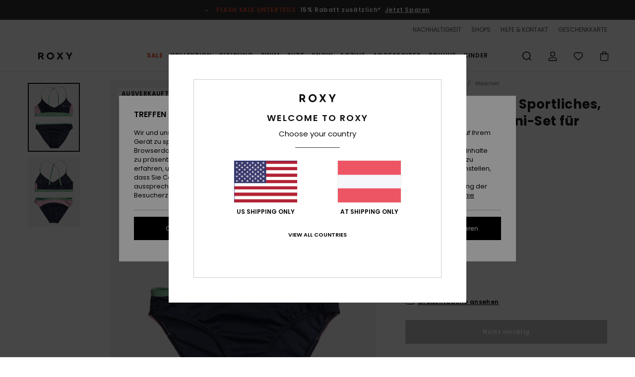

--- FILE ---
content_type: text/html;charset=UTF-8
request_url: https://www.roxy-austria.at/ilacabo-active---sportliches--zweiteiliges-bikini-set-fur-madchen-6-16-ERGX203558.html
body_size: 43979
content:
<!DOCTYPE html>







<html lang="de-at" class="no-js rx-theme">





































<head>


<link rel="preload" as="font" href="https://cdn.napali.app/fonts/Poppins/Poppins-Light.woff2" type="font/woff2" crossorigin>

<link rel="preload" as="font" href="https://cdn.napali.app/fonts/Poppins/Poppins-Regular.woff2" type="font/woff2" crossorigin>

<link rel="preload" as="font" href="https://cdn.napali.app/fonts/Poppins/Poppins-SemiBold.woff2" type="font/woff2" crossorigin>

<link rel="preload" as="font" href="https://cdn.napali.app/fonts/Poppins/Poppins-Bold.woff2" type="font/woff2" crossorigin>

<link rel="prefetch" as="font" href="https://cdn.napali.app/fonts/AGaramondPro/AGaramondPro-Regular.woff2" type="font/woff2" crossorigin>

<link rel="prefetch" as="font" href="https://cdn.napali.app/fonts/AGaramondPro/AGaramondPro-Italic.woff2" type="font/woff2" crossorigin>

<link rel="prefetch" as="font" href="https://cdn.napali.app/fonts/AGaramondPro/AGaramondPro-Bold.woff2" type="font/woff2" crossorigin>

<link rel="prefetch" as="font" href="https://cdn.napali.app/fonts/fluidfont/FLUIDFONT-Regular.woff2" type="font/woff2" crossorigin>

<link rel="preload" as="font" href="https://cdn.napali.app/fonts/RoxyIcons/RoxyIcons.woff2" type="font/woff2" crossorigin>

<link rel="preload" as="font" href="https://cdn.napali.app/fonts/StyleashGlobal/StyleashGlobal.woff2" type="font/woff2" crossorigin>





    <title>Ilacabo Active - Sportliches, zweiteiliges Bikini-Set f&uuml;r M&auml;dchen 6-16 | Roxy</title>
 







































<link rel="apple-touch-icon" sizes="180x180" href="https://www.roxy-austria.at/on/demandware.static/Sites-RX-AT-Site/-/default/dw88d80f1a/images/favicons/apple-icon-180x180.png">
<link rel="icon" type="image/png" sizes="32x32" href="https://www.roxy-austria.at/on/demandware.static/Sites-RX-AT-Site/-/default/dwbe0a8c59/images/favicons/favicon-32x32.png">
<link rel="icon" type="image/png" sizes="16x16" href="https://www.roxy-austria.at/on/demandware.static/Sites-RX-AT-Site/-/default/dwb92d328c/images/favicons/favicon-16x16.png">
<link rel="manifest" crossorigin="use-credentials" href="/on/demandware.store/Sites-RX-AT-Site/de_AT/Page-ManifestJson">
<link rel="mask-icon" href="https://www.roxy-austria.at/on/demandware.static/Sites-RX-AT-Site/-/default/dwad75f9c9/images/favicons/safari-pinned-tab.svg" color="#000000">
<meta name="msapplication-TileColor" content="#ffffff">
<meta name="msapplication-TileImage" content="https://www.roxy-austria.at/on/demandware.static/Sites-RX-AT-Site/-/default/dw6d4ce245/images/favicons/ms-icon-150x150.png">
<meta name="theme-color" content="#ffffff">



<meta name="viewport" content="width=device-width, initial-scale=1, maximum-scale=1.0, user-scalable=no" />










<meta http-equiv="X-UA-Compatible" content="IE=edge,chrome=1" />






    

    
        
            <link rel="alternate" hreflang="nl-NL" href="https://www.roxy-netherlands.nl/ilacabo-active---sportieve-bikini-voor-meisjes-6-16-ERGX203558.html" />
        
    
        
            <link rel="alternate" hreflang="it-IT" href="https://www.roxy-italy.it/ilacabo-active---bikini-a-due-pezzi-con-taglio-atletico-da-ragazza-6-16-ERGX203558.html" />
        
    
        
            <link rel="alternate" hreflang="fi-FI" href="https://www.roxy.fi/ilacabo-active---athletic-two-piece-bikini-set-for-girls-6-16-ERGX203558.html" />
        
    
        
            <link rel="alternate" hreflang="en-IE" href="https://www.roxy-ireland.ie/ilacabo-active---athletic-two-piece-bikini-set-for-girls-6-16-ERGX203558.html" />
        
    
        
            <link rel="alternate" hreflang="fr-BE" href="https://www.roxy-belgium.be/ilacabo-active---ensemble-deux-pieces-sporty-pour-filles-6-16-ans-ERGX203558.html" />
        
    
        
            <link rel="alternate" hreflang="es-ES" href="https://www.roxy.es/ilacabo-active---conjunto-de-bikini-deportivo-para-ninas-6-16-ERGX203558.html" />
        
    
        
            <link rel="alternate" hreflang="de-DE" href="https://www.roxy-germany.de/ilacabo-active---sportliches--zweiteiliges-bikini-set-fur-m%C3%A4dchen-6-16-ERGX203558.html" />
        
    
        
            <link rel="alternate" hreflang="nl-BE" href="https://www.roxy-belgium.be/nl/ilacabo-active---sportieve-bikini-voor-meisjes-6-16-ERGX203558.html" />
        
    
        
            <link rel="alternate" hreflang="da-DK" href="https://www.roxy-denmark.dk/ilacabo-active---athletic-two-piece-bikini-set-for-girls-6-16-ERGX203558.html" />
        
    
        
            <link rel="alternate" hreflang="en-GB" href="https://www.roxy-uk.co.uk/ilacabo-active---athletic-two-piece-bikini-set-for-girls-6-16-ERGX203558.html" />
        
    
        
            <link rel="alternate" hreflang="lb-LU" href="https://www.roxy.lu/ilacabo-active---athletic-two-piece-bikini-set-for-girls-6-16-ERGX203558.html" />
        
    
        
            <link rel="alternate" hreflang="de-CH" href="https://www.roxy.ch/ilacabo-active---sportliches--zweiteiliges-bikini-set-fur-madchen-6-16-ERGX203558.html" />
        
    
        
            <link rel="alternate" hreflang="de-AT" href="https://www.roxy-austria.at/ilacabo-active---sportliches--zweiteiliges-bikini-set-fur-madchen-6-16-ERGX203558.html" />
        
    
        
            <link rel="alternate" hreflang="sv-SE" href="https://www.roxy-store.se/ilacabo-active---athletic-two-piece-bikini-set-for-girls-6-16-ERGX203558.html" />
        
    
        
            <link rel="alternate" hreflang="pt-PT" href="https://www.roxy.pt/ilacabo-active---conjunto-de-biquini-de-duas-pecas-atletico-para-raparigas-6-16-ERGX203558.html" />
        
    
        
            <link rel="alternate" hreflang="fr-FR" href="https://www.roxy.fr/ilacabo-active---ensemble-deux-pieces-sporty-pour-filles-6-16-ans-ERGX203558.html" />
        
    




    
    










<meta http-equiv="content-type" content="text/html; charset=UTF-8" />







    
    
    











    
        
    
    
    
    <link rel="canonical" href="https://www.roxy-austria.at/ilacabo-active---sportliches--zweiteiliges-bikini-set-fur-madchen-6-16-ERGX203558.html" />

    

    <meta property="og:url" content="https://www.roxy-austria.at/ilacabo-active---sportliches--zweiteiliges-bikini-set-fur-madchen-6-16-ERGX203558.html"/>

    
    
    
    <meta property="og:image" content="https://images.napali.app/global/roxy-products/all/default/xlarge/ergx203558_roxy,f_bym0_frt1.jpg" />
    
    
    
    
    <meta property="og:price:amount" content="0.00" />
    <meta property="og:price:standard_amount" content="0.00" />

    
        
    




<script>
    (function(w,d,u){w.readyQ=[];w.bindReadyQ=[];function p(x,y){if(x=="ready"){w.bindReadyQ.push(y);}else{w.readyQ.push(x);}};var a={ready:p,bind:p};w.$=w.jQuery=function(f){if(f===d||f===u){return a}else{p(f)}}})(window,document)
</script>



<script>
    var dw_image_path="https://www.roxy-austria.at/on/demandware.static/Sites-RX-AT-Site/-/de_AT/v1769180199079/images/";
    var dw_css_compiled_path="https://www.roxy-austria.at/on/demandware.static/Sites-RX-AT-Site/-/de_AT/v1769180199079/css/compiled/";
    var dw_css_path="https://www.roxy-austria.at/on/demandware.static/Sites-RX-AT-Site/-/de_AT/v1769180199079/css/";
    var dw_js_path="https://www.roxy-austria.at/on/demandware.static/Sites-RX-AT-Site/-/de_AT/v1769180199079/js/";
    var dw_lib_path="https://www.roxy-austria.at/on/demandware.static/Sites-RX-AT-Site/-/de_AT/v1769180199079/lib/";
    var deffered_css_files= [];
    var deffered_js_files= [];
</script>



<script src="https://www.roxy-austria.at/on/demandware.static/Sites-RX-AT-Site/-/de_AT/v1769180199079/lib/jquery/js/jquery/jquery-1.7.2.min.js"></script>




    <script async src="https://www.google.com/recaptcha/api.js?render=6Ld3l6AhAAAAAFtHFkKWeqPovOo0Fzc-6P5GuH2T"></script>


<link href="https://www.roxy-austria.at/on/demandware.static/Sites-RX-AT-Site/-/de_AT/v1769180199079/css/global_generated_pdp.css" rel="stylesheet" type="text/css" />



    <!-- optionally increase loading priority -->
    <link rel="preload" as="style" href="https://www.roxy-austria.at/on/demandware.static/Sites-RX-AT-Site/-/de_AT/v1769180199079/css/compiled/product/product_includes.css">

    <!-- core asynchronous functionality -->
    <link rel="stylesheet" media="print" onload="this.onload=null;this.removeAttribute('media');" href="https://www.roxy-austria.at/on/demandware.static/Sites-RX-AT-Site/-/de_AT/v1769180199079/css/compiled/product/product_includes.css">

    <!-- no-JS fallback -->
    <noscript>
        <link rel="stylesheet" href="https://www.roxy-austria.at/on/demandware.static/Sites-RX-AT-Site/-/de_AT/v1769180199079/css/compiled/product/product_includes.css">
    </noscript>
 



<script type="application/ld+json">
	{"@context":"http://schema.org/","@type":"Product","name":"Ilacabo Active - Sportliches, zweiteiliges Bikini-Set für Mädchen 6-16","image":["https://images.napali.app/global/roxy-products/all/default/small/ergx203558_roxy,f_bym0_frt1.jpg","https://images.napali.app/global/roxy-products/all/default/medium/ergx203558_roxy,f_bym0_frt1.jpg","https://images.napali.app/global/roxy-products/all/default/large/ergx203558_roxy,f_bym0_frt1.jpg"],"description":"Roxy ERGX203558</br>Ilacabo Active - Sportliches, zweiteiliges Bikini-Set für Mädchen 6-16","sku":"ERGX203558","brand":{"@type":"Brand","name":"roxy"},"offers":{"url":"https://www.roxy-austria.at/ilacabo-active---sportliches--zweiteiliges-bikini-set-fur-madchen-6-16-ERGX203558.html","@type":"Offer","priceCurrency":"N/A","price":"N/A","availability":"http://schema.org/InStock"}}
</script>




    
    
    
    
    
    
    
    

    

    <script type="text/javascript" class="ajax-success-eval">
        var utag_page_specific_data_9388 = {"pdp_product_msrp":"35.00","pdp_product_mkd":"14.00","pdp_product_discount":"0.00","pdp_product_gross":"21.00","pdp_product_net":"21.00","pdp_product_flag":"mkd"};
        var utag_data = typeof utag_data !== 'undefined' ? Object.assign(utag_data, utag_page_specific_data_9388) : utag_page_specific_data_9388;
    </script>



    
    
    
        <script type="text/javascript">
            var utag_core_data = {"customer_groups":["DESKTOP","Everyone","Unregistered","everyone-threshold","unregistered-vp-excl"],"cart_quantity_array":[],"order_loyalty_or_promocode":[],"order_loyalty_or_promotionID":[],"order_loyalty_or_exp":[],"order_loyalty_or_type":[],"page_categories":["kids","0816"],"page_en_site_section":"kids:0816","page_pagename":"kids:0816:product details","page_type":"pdp_single","event_name":"product_view","product_promotion_id":[],"search_results":"0","site_brand":"rx","site_country":"at","site_currency_code":"EUR","site_language":"de","site_region":"europe","site_type":"ecommerce","visit_authentication_status":"anonymous","page_site_section_new":"kids","page_site_section1_new":"0816","page_browsing_category_id":"kids_0816","product_id":["3613379568582"],"product_qty":["1"],"product_gross":["21.00"],"product_net":["21.00"],"product_discount":["0.00"],"product_md_displayed":["1"],"product_material":["ERGX203558-bym0"],"product_mkd":["14.00"],"product_msrp":["35.00"],"product_season":["241"],"product_title":["Ilacabo Active - Sportliches, zweiteiliges Bikini-Set für Mädchen 6-16"],"product_category":["youth-girls-swim_performance-swimwear-swimsuit-two_piece"],"product_brand":["roxy"],"product_gender":[null],"product_color":["bym0"],"product_size":["10"],"product_attributes":[],"product_restriction":[""],"pdp_product_flag":["mkd"],"cart_amount_ttc":"0.00"};
            var htag_data = {"product_attributes":[{"SAPGender":"Youth","_hrB2bCharacteristics":[],"activity_use":["swim"],"age":["6-16_years"],"avataxClassId":"PC040504","back_offix":["roxy-adjustable-straps","roxy-girl-gurl_82","roxy-chlorine_resistant","roxy-girl-lining","roxy-fixed","roxy-sustainability"],"category":["swim"],"closure":["fixed"],"coverage":["mid"],"division":["roxy"],"fabric_main":["stretch_polyester"],"fabric_subtype":["tricot"],"gender":["girls"],"hrB2bCharacteristics":"Kollektion: Ilacabo-Kollektion","hrB2bDescription":"Sportliches, zweiteiliges Bikini-Set für Mädchen 6-16. Die Eigenschaften dieses Produkts sind: Kollektion: Ilacabo-Kollektion, Weiches, recyceltes und chlorresistentes Mischgewebe mit Stretch aus Polyester, Sportliches Set, V-Ausschnitt, Verstellbare Ring- und Schieberiemen, Abnehmbar für 12-16 Jährige., Fester Verschluss, Volle Bedeckung des Pos, Logo: ROXY-Gummidruck auf der Brust, Herz-Gummidruck hinten am Unterteil, Andere Features: Sich abhebende Panele, Träger und Einfassung und Das Aussehen des Produkts kann je nach Platzierung des Drucks geringfügig abweichen.","hrCharacteristics":[],"hrComposition":"<p>82 % recyceltes Polyester, 18 % Elastan</p>","hrDescriptionLong":"<p>&nbsp;</p>","hrDescriptionShort":"Ilacabo Active - Sportliches, zweiteiliges Bikini-Set für Mädchen 6-16","hrLabelWeb":"Ilacabo Active - Sportliches, zweiteiliges Bikini-Set für Mädchen 6-16","hrNameOnly":"Ilacabo Active","hrTarget":"Mädchen 6-16","jsonVariationsByColor":"{\"BYM0\":[\"3613379568582\",\"3613379568599\",\"3613379568605\",\"3613379568612\",\"3613379568629\",\"3613379568636\"],\"XBMN\":[\"3613379570509\",\"3613379570516\",\"3613379570523\",\"3613379570530\",\"3613379570547\",\"3613379570554\"]}","madeIn":"CN","neck":["v-neck"],"parent_type":["bikini"],"prod_collection":["ilacabo"],"productFeatureStatic":[],"reversible":["no"],"sizeChartID":"sizechart_girls_swim","special_icon":[],"special_icon_pdp":[],"straps":["adjustable"],"subtype":["two_piece_set"],"sustainability":["recycled"],"technology":["chlorine_resistant"],"waist":["low"],"youth":"1"}]};
            var utag_data = typeof utag_data !== 'undefined' ? Object.assign(utag_core_data, utag_data) : utag_core_data;
            var tlm_session = {};
            var tlm_events = {};

            if (typeof res_analytics != 'undefined') {
                if (res_analytics.site_version && typeof utag_data !== 'undefined') {
                    utag_data.site_responsive_version = 'responsive:'+res_analytics.site_version;
                }
            }

            // post page display utag processing
            try {

                if (typeof globalTms !== 'undefined') {
                    globalTms.addPhotoVideo();
                } else {
                    // well, we can wait...
                    document.addEventListener('brd-tms-before-page', function () {
                        globalTms.addPhotoVideo();
                    })
                }

                // category_nb_material
                if ($('#productssearchresult').length) {
                    utag_data.category_nb_material = ''+$('#productssearchresult .isproductgrid .producttile').length;
                }
                //page_filter_criteria
                if (typeof getCurrentRefinements === 'function') {
                    var gtm_curref = getCurrentRefinements();
                    for (i in gtm_curref) {
                        if (typeof (gtm_curref[i]) == 'object') {
                            var _name = gtm_curref[i].name;
                            var _values = gtm_curref[i].values.split("%7C");
                            if (_values.length > 0) {
                                var _final_value = '';
                                for (var j = 0; j < _values.length; j++) {
                                    if (j != 0) _final_value += ';'
                                    _final_value += _values[j];
                                }
                                if (typeof utag_data.page_filter_criteria === 'undefined') utag_data.page_filter_criteria = '';
                                if (utag_data.page_filter_criteria.length > 0) utag_data.page_filter_criteria += "|";
                                utag_data.page_filter_criteria += _name.replace("refinementColor", "color") + ":" + _final_value;
                            }
                        }
                    }
                }
            } catch(e) {/* console.log('tealium: ',e) */}

        </script>
        
    




<script src="//tags.tiqcdn.com/utag/quiksilver/emea-core/prod/utag.sync.js"></script>










<script type="text/javascript">//<!--
/* <![CDATA[ (head-active_data.js) */
var dw = (window.dw || {});
dw.ac = {
    _analytics: null,
    _events: [],
    _category: "",
    _searchData: "",
    _anact: "",
    _anact_nohit_tag: "",
    _analytics_enabled: "true",
    _timeZone: "Europe/Vienna",
    _capture: function(configs) {
        if (Object.prototype.toString.call(configs) === "[object Array]") {
            configs.forEach(captureObject);
            return;
        }
        dw.ac._events.push(configs);
    },
	capture: function() { 
		dw.ac._capture(arguments);
		// send to CQ as well:
		if (window.CQuotient) {
			window.CQuotient.trackEventsFromAC(arguments);
		}
	},
    EV_PRD_SEARCHHIT: "searchhit",
    EV_PRD_DETAIL: "detail",
    EV_PRD_RECOMMENDATION: "recommendation",
    EV_PRD_SETPRODUCT: "setproduct",
    applyContext: function(context) {
        if (typeof context === "object" && context.hasOwnProperty("category")) {
        	dw.ac._category = context.category;
        }
        if (typeof context === "object" && context.hasOwnProperty("searchData")) {
        	dw.ac._searchData = context.searchData;
        }
    },
    setDWAnalytics: function(analytics) {
        dw.ac._analytics = analytics;
    },
    eventsIsEmpty: function() {
        return 0 == dw.ac._events.length;
    }
};
/* ]]> */
// -->
</script>
<script type="text/javascript">//<!--
/* <![CDATA[ (head-cquotient.js) */
var CQuotient = window.CQuotient = {};
CQuotient.clientId = 'aahh-RX-AT';
CQuotient.realm = 'AAHH';
CQuotient.siteId = 'RX-AT';
CQuotient.instanceType = 'prd';
CQuotient.locale = 'de_AT';
CQuotient.fbPixelId = '__UNKNOWN__';
CQuotient.activities = [];
CQuotient.cqcid='';
CQuotient.cquid='';
CQuotient.cqeid='';
CQuotient.cqlid='';
CQuotient.apiHost='api.cquotient.com';
/* Turn this on to test against Staging Einstein */
/* CQuotient.useTest= true; */
CQuotient.useTest = ('true' === 'false');
CQuotient.initFromCookies = function () {
	var ca = document.cookie.split(';');
	for(var i=0;i < ca.length;i++) {
	  var c = ca[i];
	  while (c.charAt(0)==' ') c = c.substring(1,c.length);
	  if (c.indexOf('cqcid=') == 0) {
		CQuotient.cqcid=c.substring('cqcid='.length,c.length);
	  } else if (c.indexOf('cquid=') == 0) {
		  var value = c.substring('cquid='.length,c.length);
		  if (value) {
		  	var split_value = value.split("|", 3);
		  	if (split_value.length > 0) {
			  CQuotient.cquid=split_value[0];
		  	}
		  	if (split_value.length > 1) {
			  CQuotient.cqeid=split_value[1];
		  	}
		  	if (split_value.length > 2) {
			  CQuotient.cqlid=split_value[2];
		  	}
		  }
	  }
	}
}
CQuotient.getCQCookieId = function () {
	if(window.CQuotient.cqcid == '')
		window.CQuotient.initFromCookies();
	return window.CQuotient.cqcid;
};
CQuotient.getCQUserId = function () {
	if(window.CQuotient.cquid == '')
		window.CQuotient.initFromCookies();
	return window.CQuotient.cquid;
};
CQuotient.getCQHashedEmail = function () {
	if(window.CQuotient.cqeid == '')
		window.CQuotient.initFromCookies();
	return window.CQuotient.cqeid;
};
CQuotient.getCQHashedLogin = function () {
	if(window.CQuotient.cqlid == '')
		window.CQuotient.initFromCookies();
	return window.CQuotient.cqlid;
};
CQuotient.trackEventsFromAC = function (/* Object or Array */ events) {
try {
	if (Object.prototype.toString.call(events) === "[object Array]") {
		events.forEach(_trackASingleCQEvent);
	} else {
		CQuotient._trackASingleCQEvent(events);
	}
} catch(err) {}
};
CQuotient._trackASingleCQEvent = function ( /* Object */ event) {
	if (event && event.id) {
		if (event.type === dw.ac.EV_PRD_DETAIL) {
			CQuotient.trackViewProduct( {id:'', alt_id: event.id, type: 'raw_sku'} );
		} // not handling the other dw.ac.* events currently
	}
};
CQuotient.trackViewProduct = function(/* Object */ cqParamData){
	var cq_params = {};
	cq_params.cookieId = CQuotient.getCQCookieId();
	cq_params.userId = CQuotient.getCQUserId();
	cq_params.emailId = CQuotient.getCQHashedEmail();
	cq_params.loginId = CQuotient.getCQHashedLogin();
	cq_params.product = cqParamData.product;
	cq_params.realm = cqParamData.realm;
	cq_params.siteId = cqParamData.siteId;
	cq_params.instanceType = cqParamData.instanceType;
	cq_params.locale = CQuotient.locale;
	
	if(CQuotient.sendActivity) {
		CQuotient.sendActivity(CQuotient.clientId, 'viewProduct', cq_params);
	} else {
		CQuotient.activities.push({activityType: 'viewProduct', parameters: cq_params});
	}
};
/* ]]> */
// -->
</script>
<!-- Demandware Apple Pay -->

<style type="text/css">ISAPPLEPAY{display:inline}.dw-apple-pay-button,.dw-apple-pay-button:hover,.dw-apple-pay-button:active{background-color:black;background-image:-webkit-named-image(apple-pay-logo-white);background-position:50% 50%;background-repeat:no-repeat;background-size:75% 60%;border-radius:5px;border:1px solid black;box-sizing:border-box;margin:5px auto;min-height:30px;min-width:100px;padding:0}
.dw-apple-pay-button:after{content:'Apple Pay';visibility:hidden}.dw-apple-pay-button.dw-apple-pay-logo-white{background-color:white;border-color:white;background-image:-webkit-named-image(apple-pay-logo-black);color:black}.dw-apple-pay-button.dw-apple-pay-logo-white.dw-apple-pay-border{border-color:black}</style>





</head>
<body class="pt_productdetails RX">

	 

	
<div class="page-content ">

    <script>
	var tlm_account = 'quiksilver'
    	,tlm_profile = 'emea-core'
    	,tlm_env = 'prod'
    	,tlm_url = '//tags.tiqcdn.com/utag/'+tlm_account+'/'+tlm_profile+'/'+tlm_env+'/utag.js'
    	,gtms_url = 'https://www.roxy-austria.at/on/demandware.static/Sites-RX-AT-Site/-/de_AT/v1769180199079/js/globalTms.js'
    	,loadGlobalTms = function(){
    		a=gtms_url;b=document;c='script';d=b.createElement(c);
    		d.src=a;d.type='text/java'+c;d.async=1;
    		a=b.getElementsByTagName(c)[0];a.parentNode.insertBefore(d,a);
   		}
   		;
	
	(function(a,b,c,d){
    a=tlm_url;b=document;c='script';d=b.createElement(c);
    d.onload=loadGlobalTms();d.src=a;d.type='text/java'+c;d.async=1;
    a=b.getElementsByTagName(c)[0];a.parentNode.insertBefore(d,a);
   	})();
</script>










<a tabindex="1" id="" class="screen-reader-text" href="#r-productname">Direkt zur Produktinformation springen</a>






<div class="r-h-container " id="top-header">
    






<link rel="preload" href="//cdn.napali.app/static/RX/default/category-assets/experiences/recurring/ticker/css/r-bo-ticker.min.css" as="style" onload="this.onload=null;this.rel='stylesheet'">
<noscript>
    <link rel="stylesheet" href="//cdn.napali.app/static/RX/default/category-assets/experiences/recurring/ticker/css/r-bo-ticker.min.css">
</noscript>
<script async defer src="//cdn.napali.app/static/RX/default/category-assets/experiences/recurring/ticker/js/r-bo-ticker.min.js"></script>



<div id="r-bo-ticker-top-container">
    <article class="r-bo-ticker">
        <div class="header_background"></div>
        <div class="opacity_filter"></div>
        <div class="r-bo-ticker-container">
            <div class="slides-container my-unslider--ticker" id="slider">
                <ul>
                    
	 


	



    <div class="slot-item slot-item-ticker-header" data-sid="ticker-header">
        
            
            





    
	
	<div class="contentasset addimgalt contentasset-flash-sale-ticker" data-cid="flash-sale-ticker" data-content-title="flash-sale-ticker">
		<!-- dwMarker="content" dwContentID="a544f79ea05efc2dedb5c0811c" -->
		
			<li class="content">
    <div class="content-container">
        <div class="content-left" data-description="*%20Angebot%20nur%20g%C3%BCltig%20bis%20Sonntag%20Mitternacht%20f%C3%BCr%20eine%20Auswahl%20an%20Sale%20Produkten%2C%20die%20mit%20%E2%80%9EFlash%20Sale%E2%80%9C%20markiert%20sind.%20Die%20angezeigten%20Preise%20beinhalten%20bereits%20den%20Rabatt.%20Das%20Angebot%20ist%20nicht%20mit%20anderen%20Angeboten%20kombinierbar.%20Es%20gelten%20m%C3%B6glicherweise%20weitere%20Ausnahmen.">
            <!-- <span class="arrow-down"></span> -->
            <span class="icon-ico_arrow_down arrow-down"></span>
            <span class="emoji"></span>
            <h4 class="title" style="color: #EA512E" data-color="#EA512E">FLASH SALE UNTERTEILE</h4>
            <p class="sub-title">15% Rabatt zusätzlich*</p>
        </div>
        
            
                <a class="cta" href="https://www.roxy-austria.at/sale-flash-deal/#?intcmp=rx_ticker-flashsale-w25">Jetzt Sparen</a>
            
        
    </div>
</li>
		
	</div>


        
    </div>
 
	
                </ul>
                <div class="slides-container-arrow-shadow-left"></div>
                <div class="slides-container-arrow-shadow-right"></div>
                <div class="slides-container-arrow-left"><span class="icon-ico_arrow_left"></span></div>
                <div class="slides-container-arrow-right"><span class="icon-ico_arrow_right"></span></div>
            </div>
        </div>
        <div class="info-panel" style="display: none;">
            <ul class="info-panel-content"></ul>
            <div class="close"></div>
        </div>
    </article>
</div>

    <div class="r-th-container">
        <div class="r-th-ticker">
    
	 


	



    <div class="slot-item slot-item-top-header-ticker" data-sid="top-header-ticker">
        
            
            





    
	
	<div class="contentasset addimgalt contentasset-top-header-ticker" data-cid="top-header-ticker" data-content-title="top-header-ticker">
		<!-- dwMarker="content" dwContentID="e385b00d46fb51af3a53f07b0b" -->
		
			<style>
	@media screen and (max-width: 1023px) {
		/* ECOM-22661 */
		.r-plp-ui-revamp--enabled.r-bh-panel-filters--opened .r-bh-panel {
			height: 100% !important;
		}
		.r-plp-ui-revamp--enabled .refinement-box-filters-mobile {
			max-height: calc(100% - 14rem) !important;
			margin-top: 0 !important;
		}
		.r-plp-ui-revamp--enabled.r-bh-panel-filters--opened .modal-footer {
			position: fixed;
			bottom: 0;
			left: 0;
			right: 0;
		}
        .r-plp-ui-revamp--enabled .refinements-action-buttons {
            padding-bottom: 1.6rem;
        }
		/* END ECOM-22661 */
	}
</style>
		
	</div>


        
    </div>
 
	
</div>

        

<div class="r-th-menu">
    <div class="r-th-menu-links">
        


        
	 


	



    <div class="slot-item slot-item-top-header-link1" data-sid="top-header-link1">
        
    </div>
 
	
        
	 


	



    <div class="slot-item slot-item-top-header-link2" data-sid="top-header-link2">
        
            
            





    
	
	<div class="contentasset addimgalt contentasset-header_sustainability" data-cid="header_sustainability" data-content-title="header_sustainability">
		<!-- dwMarker="content" dwContentID="e811b07181e25d2113927aeaae" -->
		
			<a href="https://www.roxy-austria.at/nachhaltigkeit/#?intcmp=rx_landing_app_top_nav" class="r-th-sustainability" title="sustainability" aria-label="sustainability">
NACHHALTIGKEIT
</a>
		
	</div>


        
    </div>
 
	
        
	 


	



    <div class="slot-item slot-item-top-header-link3" data-sid="top-header-link3">
        
            
            





    
	
	<div class="contentasset addimgalt contentasset-header_storelocator" data-cid="header_storelocator" data-content-title="Header-StoreLocator">
		<!-- dwMarker="content" dwContentID="908d3969a87fc3db17050bf94b" -->
		
			<a href="https://www.roxy-austria.at/geschaefte" class="r-th-store" title="Shops" aria-label="Shops">
                SHOPS
 </a>
		
	</div>


        
    </div>
 
	
        
	 


	



    <div class="slot-item slot-item-top-header-link4" data-sid="top-header-link4">
        
            
            





    
	
	<div class="contentasset addimgalt contentasset-header_helpcontact" data-cid="header_helpcontact" data-content-title="Header_HelpContact">
		<!-- dwMarker="content" dwContentID="64565b76ea99527e2f8fbebf9f" -->
		
			<button class="r-bh-panel-action r-th-help" aria-haspopup="true" data-title="Hilfe & Kontaktiere" title="Hilfe & Kontaktiere"
                aria-label="Hilfe & Kontaktiere">
 HILFE & KONTAKT
 </button>
		
	</div>


        
    </div>
 
	
        
	 


	



    <div class="slot-item slot-item-top-header-link5" data-sid="top-header-link5">
        
            
            





    
	
	<div class="contentasset addimgalt contentasset-header_wishlist" data-cid="header_wishlist" data-content-title="Header_Wishlist">
		<!-- dwMarker="content" dwContentID="df630fb422db8d31cb71f28935" -->
		
			<a href="https://www.roxy-austria.at/wishlist" class="r-th-whish for-mobile" title="Wunschliste" aria-label="Wishlist">
 WUNSCHLISTE
                </a>
		
	</div>


        
    </div>
 
	
        
	 


	



    <div class="slot-item slot-item-top-header-link6" data-sid="top-header-link6">
        
            
            





    
	
	<div class="contentasset addimgalt contentasset-header_giftcards" data-cid="header_giftcards" data-content-title="Header_GiftCards">
		<!-- dwMarker="content" dwContentID="8c3f8b0d92f6f32f11b13f40dd" -->
		
			<a href="https://www.roxy-austria.at/gift-card-landing.html" class="r-th-gift" title="Geschenkkarte" aria-label="Giftcards">
                GESCHENKKARTE
 </a>
		
	</div>


        
    </div>
 
	
    </div>
</div>

    </div>
    <div class="r-bh-container">
        <div class="r-bh-content">
            







































<div class="r-bh-logo RX">
    <a href="https://www.roxy-austria.at/" title="Roxy" aria-label="Roxy"></a>
</div>
<div class="r-bh-nav">
    <div class="r-bh-nav-open">
        <button class="r-bh-btn r-bh-navbtn"></button>
    </div>

    <div class="r-bh-slide">
        <div class="r-bh-navtitle"></div>
        <div class="r-bh-searchcontainer">
    <form role="search" action="/on/demandware.store/Sites-RX-AT-Site/de_AT/Search-Show" name="einsteinSearch" class="ajaxSubmit">
        
        <div class="r-bh-search--input-container">
            <input class="r-bh-search--input" name="r-bh-search--input" type="text" autocomplete="off" aria-label="Suche" aria-expanded="true" placeholder="Suche">
            <div class="r-bh-search--input-reset">Zur&uuml;cksetzen</div>
            <div class="r-bh-search--input-close"></div>
        </div>
    </form>
</div>

        <div class="r-bh-menu">
            <div class="r-bh-menu-scrollbar">
                
                    <ul class="r-bh-navitems r-bh-navlevel1 r-bh-translate-0">
                        
                            

                            <li class="r-bh-navitem">
                                
                                    <a href="https://www.roxy-austria.at/sale/" class="r-bh-navlink r-bh-navfold r-bh-navlinklevel1" aria-haspopup="true"
                                        aria-expanded="false" target="_self" aria-controls="aria-control-sales">
                                        Sale
                                    </a>
                                

                                
                                    






  



    <div class="r-bh-navitems r-bh-navlevel2" aria-hidden="true" id="aria-control-sales">

        
        

        

            

                

                <ul class="r-bh-column r-bh-2-pages">

                    <li class="r-bh-navitem" data-test="21" data-retest="15">
                        
                            <a href="https://www.roxy-austria.at/frauen-sale/" class="r-bh-navlink r-bh-navfold" aria-haspopup="true" aria-expanded="false" aria-controls="aria-control-sales_women">
                                Sale Frauen
                            </a>
                        

                        <div class="r-bh-navitems r-bh-navlevel3" aria-hidden="true" id="aria-control-sales_women">

                            <ul class="r-bh-navitems-group">
                                

                                
                                    

                                    <li class="r-bh-navitem">

                                        

                                        
                                            <a href="https://www.roxy-austria.at/damen-bademoden-sale/" class="r-bh-navlink  " aria-haspopup="false" aria-expanded="false" aria-controls="aria-control-sales_women_swimsuit">
                                                Swim
                                            </a>
                                        
                                    </li>

                                    

                                
                                    

                                    <li class="r-bh-navitem">

                                        

                                        
                                            <a href="https://www.roxy-austria.at/damen-sweatshirts-sale/" class="r-bh-navlink  " aria-haspopup="false" aria-expanded="false" aria-controls="aria-control-sales_women_sweatshirts">
                                                Pullover &amp; Sweatshirts
                                            </a>
                                        
                                    </li>

                                    

                                
                                    

                                    <li class="r-bh-navitem">

                                        

                                        
                                            <a href="https://www.roxy-austria.at/damen-t-shirt-sale/" class="r-bh-navlink  " aria-haspopup="false" aria-expanded="false" aria-controls="aria-control-sales_women_tanks-teeshirts">
                                                T-Shirts &amp; Tops
                                            </a>
                                        
                                    </li>

                                    

                                
                                    

                                    <li class="r-bh-navitem">

                                        

                                        
                                            <a href="https://www.roxy-austria.at/damen-kleider-sale/" class="r-bh-navlink  " aria-haspopup="false" aria-expanded="false" aria-controls="aria-control-sales_women_dresses">
                                                Kleider
                                            </a>
                                        
                                    </li>

                                    

                                
                                    

                                    <li class="r-bh-navitem">

                                        

                                        
                                            <a href="https://www.roxy-austria.at/damen-jeans-sale/" class="r-bh-navlink  " aria-haspopup="false" aria-expanded="false" aria-controls="aria-control-sales_women_pants-jeansdenim">
                                                Jeans &amp; Hosen
                                            </a>
                                        
                                    </li>

                                    

                                
                                    

                                    <li class="r-bh-navitem">

                                        

                                        
                                            <a href="https://www.roxy-austria.at/damen-roecke-sale/" class="r-bh-navlink  " aria-haspopup="false" aria-expanded="false" aria-controls="aria-control-sales_women_skirts-shorts">
                                                R&ouml;cke &amp; Shorts
                                            </a>
                                        
                                    </li>

                                    

                                
                                    

                                    <li class="r-bh-navitem">

                                        

                                        
                                            <a href="https://www.roxy-austria.at/damen-jacken-sale/" class="r-bh-navlink  " aria-haspopup="false" aria-expanded="false" aria-controls="aria-control-sales_women_jackets-coats">
                                                Jacken &amp; M&auml;ntel
                                            </a>
                                        
                                    </li>

                                    

                                
                                    

                                    <li class="r-bh-navitem">

                                        

                                        
                                            <a href="https://www.roxy-austria.at/damen-snowboard-ski-jacken-sale/" class="r-bh-navlink  " aria-haspopup="false" aria-expanded="false" aria-controls="aria-control-sales_women_snow-jackets">
                                                Snow Jacken
                                            </a>
                                        
                                    </li>

                                    

                                
                                    

                                    <li class="r-bh-navitem">

                                        

                                        
                                            <a href="https://www.roxy-austria.at/damen-snowboard-ski-hosen-sale/" class="r-bh-navlink  " aria-haspopup="false" aria-expanded="false" aria-controls="aria-control-sales_women_snow-pants">
                                                Snow Hosen
                                            </a>
                                        
                                    </li>

                                    

                                
                                    

                                    <li class="r-bh-navitem">

                                        

                                        
                                            <a href="https://www.roxy-austria.at/damen-rucksack-sale/" class="r-bh-navlink  " aria-haspopup="false" aria-expanded="false" aria-controls="aria-control-sales_women_backpacks">
                                                Taschen &amp; Rucks&auml;cke
                                            </a>
                                        
                                    </li>

                                    

                                
                                    

                                    <li class="r-bh-navitem">

                                        

                                        
                                            <a href="https://www.roxy-austria.at/damen-koffer-reisetaschen-sale/" class="r-bh-navlink  " aria-haspopup="false" aria-expanded="false" aria-controls="aria-control-sales_women_luggage">
                                                Reisetaschen
                                            </a>
                                        
                                    </li>

                                    

                                
                                    

                                    <li class="r-bh-navitem">

                                        

                                        
                                            <a href="https://www.roxy-austria.at/damen-schal-sale/" class="r-bh-navlink  " aria-haspopup="false" aria-expanded="false" aria-controls="aria-control-sales_women_scarves-gloves">
                                                Handschuhe &amp; Schals
                                            </a>
                                        
                                    </li>

                                    

                                
                                    

                                    <li class="r-bh-navitem">

                                        

                                        
                                            <a href="https://www.roxy-austria.at/damen-muetzen-sale/" class="r-bh-navlink  " aria-haspopup="false" aria-expanded="false" aria-controls="aria-control-sales_women_beanies">
                                                H&uuml;te &amp; Beanies
                                            </a>
                                        
                                    </li>

                                    

                                
                                    

                                    <li class="r-bh-navitem">

                                        

                                        
                                            <a href="https://www.roxy-austria.at/damen-neoprenanzug-sale/" class="r-bh-navlink  " aria-haspopup="false" aria-expanded="false" aria-controls="aria-control-sales_women_wetsuits">
                                                Wetsuits
                                            </a>
                                        
                                    </li>

                                    
                                    </ul>
                                    <ul class="r-bh-navitems-group">
                                    

                                
                                    

                                    <li class="r-bh-navitem">

                                        

                                        
                                            <a href="https://www.roxy-austria.at/damen-lycra-sale/" class="r-bh-navlink  " aria-haspopup="false" aria-expanded="false" aria-controls="aria-control-sales_women_rashvests-neoprene">
                                                Rashguards &amp; Neopren Accessoires
                                            </a>
                                        
                                    </li>

                                    

                                
                                    

                                    <li class="r-bh-navitem">

                                        

                                        
                                            <a href="https://www.roxy-austria.at/damen-swim-sale/" class="r-bh-navlink r-bh-navlink--bold " aria-haspopup="false" aria-expanded="false" aria-controls="aria-control-sales_women_swim">
                                                Swim
                                            </a>
                                        
                                    </li>

                                    

                                
                                    

                                    <li class="r-bh-navitem">

                                        

                                        
                                            <a href="https://www.roxy-austria.at/damenbekleidung-sale/" class="r-bh-navlink r-bh-navlink--bold " aria-haspopup="false" aria-expanded="false" aria-controls="aria-control-sales_women_clothing">
                                                Kleidung
                                            </a>
                                        
                                    </li>

                                    

                                
                                    

                                    <li class="r-bh-navitem">

                                        

                                        
                                            <a href="https://www.roxy-austria.at/damen-accessoires-sale/" class="r-bh-navlink r-bh-navlink--bold " aria-haspopup="false" aria-expanded="false" aria-controls="aria-control-sales_women_accessories">
                                                Accessoires
                                            </a>
                                        
                                    </li>

                                    

                                
                                    

                                    <li class="r-bh-navitem">

                                        

                                        
                                            <a href="https://www.roxy-austria.at/damenschuhe-sale/" class="r-bh-navlink r-bh-navlink--bold " aria-haspopup="false" aria-expanded="false" aria-controls="aria-control-sales_women_shoes">
                                                Schuhe
                                            </a>
                                        
                                    </li>

                                    

                                
                                    

                                    <li class="r-bh-navitem">

                                        

                                        
                                            <a href="https://www.roxy-austria.at/damen-yoga-bekleidung-sale/" class="r-bh-navlink r-bh-navlink--bold " aria-haspopup="false" aria-expanded="false" aria-controls="aria-control-sales_women_fitness">
                                                Fitness
                                            </a>
                                        
                                    </li>

                                    

                                
                                    

                                    <li class="r-bh-navitem">

                                        

                                        
                                            <a href="https://www.roxy-austria.at/damen-snow-sale/" class="r-bh-navlink r-bh-navlink--bold " aria-haspopup="false" aria-expanded="false" aria-controls="aria-control-sales_women_snow">
                                                Snow
                                            </a>
                                        
                                    </li>

                                    

                                
                            </ul>
                        </div>
                    </li>
                </ul>

            

                

                <ul class="r-bh-column ">

                    <li class="r-bh-navitem" data-test="5" data-retest="15">
                        
                            <a href="https://www.roxy-austria.at/sale-kinder/" class="r-bh-navlink r-bh-navfold" aria-haspopup="true" aria-expanded="false" aria-controls="aria-control-sales_kids">
                                Sale Kinder
                            </a>
                        

                        <div class="r-bh-navitems r-bh-navlevel3" aria-hidden="true" id="aria-control-sales_kids">

                            <ul class="r-bh-navitems-group">
                                

                                
                                    

                                    <li class="r-bh-navitem">

                                        

                                        
                                            <a href="https://www.roxy-austria.at/maedchen-bekleidung-sale/" class="r-bh-navlink r-bh-navlink--bold " aria-haspopup="false" aria-expanded="false" aria-controls="aria-control-sales_kids_clothes">
                                                Kleidung
                                            </a>
                                        
                                    </li>

                                    

                                
                                    

                                    <li class="r-bh-navitem">

                                        

                                        
                                            <a href="https://www.roxy-austria.at/maedchen-rucksack-sale/" class="r-bh-navlink r-bh-navlink--bold " aria-haspopup="false" aria-expanded="false" aria-controls="aria-control-sales_kids_bags-backpacks">
                                                Accessoires
                                            </a>
                                        
                                    </li>

                                    

                                
                                    

                                    <li class="r-bh-navitem">

                                        

                                        
                                            <a href="https://www.roxy-austria.at/maedchen-schuhe-sale/" class="r-bh-navlink r-bh-navlink--bold " aria-haspopup="false" aria-expanded="false" aria-controls="aria-control-sales_kids_shoes">
                                                Schuhe
                                            </a>
                                        
                                    </li>

                                    

                                
                                    

                                    <li class="r-bh-navitem">

                                        

                                        
                                            <a href="https://www.roxy-austria.at/maedchen-snowboard-ausruestung-sale/" class="r-bh-navlink r-bh-navlink--bold " aria-haspopup="false" aria-expanded="false" aria-controls="aria-control-sales_kids_snow">
                                                Snow
                                            </a>
                                        
                                    </li>

                                    

                                
                                    

                                    <li class="r-bh-navitem">

                                        

                                        
                                            <a href="https://www.roxy-austria.at/kinder-swim-sale/" class="r-bh-navlink r-bh-navlink--bold " aria-haspopup="false" aria-expanded="false" aria-controls="aria-control-sales_kids_swim">
                                                Swim
                                            </a>
                                        
                                    </li>

                                    

                                
                            </ul>
                        </div>
                    </li>
                </ul>

            

        

        
        
    </div>


                                
                            </li>
                        
                            

                            <li class="r-bh-navitem">
                                
                                    <a href="https://www.roxy-austria.at/damenmode/" class="r-bh-navlink r-bh-navfold r-bh-navlinklevel1" aria-haspopup="true"
                                        aria-expanded="false" target="_self" aria-controls="aria-control-collections">
                                        Kollektion
                                    </a>
                                

                                
                                    






  



    <div class="r-bh-navitems r-bh-navlevel2" aria-hidden="true" id="aria-control-collections">

        
        

        

            

                

                <ul class="r-bh-column ">

                    <li class="r-bh-navitem" data-test="8" data-retest="15">
                        
                            <a href="https://www.roxy-austria.at/trends-damen/" class="r-bh-navlink r-bh-navfold" aria-haspopup="true" aria-expanded="false" aria-controls="aria-control-collections_hot-trends">
                                Highlights
                            </a>
                        

                        <div class="r-bh-navitems r-bh-navlevel3" aria-hidden="true" id="aria-control-collections_hot-trends">

                            <ul class="r-bh-navitems-group">
                                

                                
                                    

                                    <li class="r-bh-navitem">

                                        

                                        
                                            <a href="https://www.roxy-austria.at/damen-kollektion-surf-city/" class="r-bh-navlink  " aria-haspopup="false" aria-expanded="false" aria-controls="aria-control-collections_hot-trends_surf-city">
                                                Surf City
                                            </a>
                                        
                                    </li>

                                    

                                
                                    

                                    <li class="r-bh-navitem">

                                        

                                        
                                            <a href="https://www.roxy-austria.at/damen-kollektion-snow-chloe-kim/" class="r-bh-navlink  " aria-haspopup="false" aria-expanded="false" aria-controls="aria-control-snow_collections_chloe-kim">
                                                Chloe Kim
                                            </a>
                                        
                                    </li>

                                    

                                
                                    

                                    <li class="r-bh-navitem">

                                        

                                        
                                            <a href="https://www.roxy-austria.at/damen-kollektion-heart-wave/" class="r-bh-navlink  " aria-haspopup="false" aria-expanded="false" aria-controls="aria-control-collections_hot-trends_heart-wave">
                                                Heart Wave
                                            </a>
                                        
                                    </li>

                                    

                                
                                    

                                    <li class="r-bh-navitem">

                                        

                                        
                                            <a href="https://www.roxy-austria.at/damen-kollektion-mini-me/" class="r-bh-navlink  " aria-haspopup="false" aria-expanded="false" aria-controls="aria-control-collections_hot-trends_mini-me">
                                                Mini Me
                                            </a>
                                        
                                    </li>

                                    

                                
                                    

                                    <li class="r-bh-navitem">

                                        

                                        
                                            <a href="https://www.roxy-austria.at/damen-kollektion-love/" class="r-bh-navlink  " aria-haspopup="false" aria-expanded="false" aria-controls="aria-control-collections_hot-trends_love">
                                                Roxy Love
                                            </a>
                                        
                                    </li>

                                    

                                
                                    

                                    <li class="r-bh-navitem">

                                        

                                        
                                            <a href="https://www.roxy-austria.at/damen-kollektion-essentials/" class="r-bh-navlink  " aria-haspopup="false" aria-expanded="false" aria-controls="aria-control-collections_essential-trends">
                                                Essentials
                                            </a>
                                        
                                    </li>

                                    

                                
                                    

                                    <li class="r-bh-navitem">

                                        

                                        
                                            <a href="https://www.roxy-austria.at/kollektion-corduroy/" class="r-bh-navlink  " aria-haspopup="false" aria-expanded="false" aria-controls="aria-control-collections_hot-trends_corduroy">
                                                Cord
                                            </a>
                                        
                                    </li>

                                    

                                
                                    

                                    <li class="r-bh-navitem">

                                        

                                        
                                            <a href="https://www.roxy-austria.at/damen-kollektion-on-the-mountain/" class="r-bh-navlink  " aria-haspopup="false" aria-expanded="false" aria-controls="aria-control-collections_hot-trends_alt5">
                                                On the Mountain
                                            </a>
                                        
                                    </li>

                                    

                                
                            </ul>
                        </div>
                    </li>
                </ul>

            

        

        
        

            

            <div class="r-bh-column-hl">
                <div class="r-bh-column-hl-image">
                    <p><a href="https://www.roxy-austria.at/damen-kollektion-surf-city/#?intcmp=rx_all_shop_homevignette:rx_all_shop_ push_cat_collections"><img alt="" loading="lazy" src="https://www.roxy-austria.at/on/demandware.static/-/Sites-RX-FR-Library/de_AT/v1769180199079/roxy/homepage/navigation/highlights/collections/collections-headermenu-highlight.jpg" title="" /> </a>

</p>
<div class="r-bh-column-hl-ca r-bh-navlink"><a href="https://www.roxy-austria.at/damen-kollektion-surf-city/#?intcmp=rx_all_shop_homevignette:rx_all_shop_ push_cat_collections">SURF CITY</a>

</div>
<p>&nbsp;</p>
                </div>
            </div>
        
    </div>


                                
                            </li>
                        
                            

                            <li class="r-bh-navitem">
                                
                                    <a href="https://www.roxy-austria.at/damenbekleidung/" class="r-bh-navlink r-bh-navfold r-bh-navlinklevel1" aria-haspopup="true"
                                        aria-expanded="false" target="_self" aria-controls="aria-control-clothing">
                                        Kleidung
                                    </a>
                                

                                
                                    






  



    <div class="r-bh-navitems r-bh-navlevel2" aria-hidden="true" id="aria-control-clothing">

        
        

        
            <ul class="r-bh-column r-bh-column-custom">
                <li class="r-bh-navitem">
                    
                        

                        

                        
                            <a href="https://www.roxy-austria.at/damenbekleidung/" class="r-bh-navlink r-bh-navlink--bold" aria-expanded="false" aria-controls="aria-control-clothing_view-all">
                                Alle ansehen
                            </a>
                        

                        
                    
                        

                        

                        
                            <a href="https://www.roxy-austria.at/damenbekleidung-neue-kollektion/" class="r-bh-navlink r-bh-navlink--bold" aria-expanded="false" aria-controls="aria-control-clothing_new">
                                Neuheiten
                            </a>
                        

                        
                    
                        

                        

                        
                            <a href="https://www.roxy-austria.at/damen-t-shirts/" class="r-bh-navlink " aria-expanded="false" aria-controls="aria-control-clothing_teeshirts">
                                T-Shirts &amp; Tops
                            </a>
                        

                        
                    
                        

                        

                        
                            <a href="https://www.roxy-austria.at/damen-hemden/" class="r-bh-navlink " aria-expanded="false" aria-controls="aria-control-clothing_shirts">
                                Hemden
                            </a>
                        

                        
                    
                        

                        

                        
                            <a href="https://www.roxy-austria.at/damen-tank-tops/" class="r-bh-navlink " aria-expanded="false" aria-controls="aria-control-clothing_tanks">
                                Oberteile
                            </a>
                        

                        
                    
                        

                        

                        
                            <a href="https://www.roxy-austria.at/damen-fleeces/" class="r-bh-navlink " aria-expanded="false" aria-controls="aria-control-clothing_fleece">
                                Fleeces
                            </a>
                        

                        
                    
                        

                        

                        
                            <a href="https://www.roxy-austria.at/damen-sweatshirt-hoodies/" class="r-bh-navlink " aria-expanded="false" aria-controls="aria-control-clothing_sweatshirts">
                                Sweatshirts &amp; Hoodies
                            </a>
                        

                        
                    
                        

                        

                        
                            <a href="https://www.roxy-austria.at/damen-pullover/" class="r-bh-navlink " aria-expanded="false" aria-controls="aria-control-clothing_sweaters">
                                Pullover &amp; Cardigans
                            </a>
                        

                        
                            </li></ul>
                            <ul class="r-bh-column r-bh-column-custom">
                            <li class="r-bh-navitem">
                        
                    
                        

                        

                        
                            <a href="https://www.roxy-austria.at/damen-jeans/" class="r-bh-navlink " aria-expanded="false" aria-controls="aria-control-clothing_jeansdenim">
                                Jeans
                            </a>
                        

                        
                    
                        

                        

                        
                            <a href="https://www.roxy-austria.at/damen-chinohosen/" class="r-bh-navlink " aria-expanded="false" aria-controls="aria-control-clothing_pants">
                                Hosen
                            </a>
                        

                        
                    
                        

                        

                        
                            <a href="https://www.roxy-austria.at/damen-jacken/" class="r-bh-navlink " aria-expanded="false" aria-controls="aria-control-clothing_jackets">
                                Jacken &amp; M&auml;ntel
                            </a>
                        

                        
                    
                        

                        

                        
                            <a href="https://www.roxy-austria.at/damen-winterjacken/" class="r-bh-navlink " aria-expanded="false" aria-controls="aria-control-clothing_alt4">
                                Winterjacken
                            </a>
                        

                        
                    
                        

                        

                        
                            <a href="https://www.roxy-austria.at/damen-kleider/" class="r-bh-navlink space" aria-expanded="false" aria-controls="aria-control-clothing_dresses">
                                Kleider
                            </a>
                        

                        
                    
                        

                        

                        
                            <a href="https://www.roxy-austria.at/damen-jumpsuit/" class="r-bh-navlink " aria-expanded="false" aria-controls="aria-control-clothing_jumpsuits">
                                Jumpsuits &amp; Playsuits
                            </a>
                        

                        
                    
                        

                        

                        
                            <a href="https://www.roxy-austria.at/damen-shorts/" class="r-bh-navlink " aria-expanded="false" aria-controls="aria-control-clothing_shorts">
                                Shorts
                            </a>
                        

                        
                    
                        

                        

                        
                            <a href="https://www.roxy-austria.at/damen-roecke/" class="r-bh-navlink " aria-expanded="false" aria-controls="aria-control-clothing_skirts">
                                R&ouml;cke
                            </a>
                        

                        
                    
                </li>
            </ul>

        

        
        

            

            <div class="r-bh-column-hl">
                <div class="r-bh-column-hl-image">
                    <p>
    <a href="https://www.roxy-austria.at/damenbekleidung-neue-kollektion/#?intcmp=rx_all_shop_homevignette:rx_all_shop_ push_cat_clothing">
        <img loading="lazy" alt="" src="https://www.roxy-austria.at/on/demandware.static/-/Sites-RX-FR-Library/de_AT/v1769180199079/roxy/homepage/navigation/highlights/clothing/clothing-headermenu-highlight.jpg" title="" />
        <div class="r-bh-column-hl-ca r-bh-navlink">
                NEUE KOLLEKTE
        </div>
    </a>
</p>
                </div>
            </div>
        
    </div>


                                
                            </li>
                        
                            

                            <li class="r-bh-navitem">
                                
                                    <a href="https://www.roxy-austria.at/bademode/" class="r-bh-navlink r-bh-navfold r-bh-navlinklevel1" aria-haspopup="true"
                                        aria-expanded="false" target="_self" aria-controls="aria-control-swim">
                                        Swim
                                    </a>
                                

                                
                                    






  



    <div class="r-bh-navitems r-bh-navlevel2" aria-hidden="true" id="aria-control-swim">

        
        

        

            

                

                <ul class="r-bh-column ">

                    <li class="r-bh-navitem" data-test="11" data-retest="15">
                        
                            <a href="https://www.roxy-austria.at/damen-badeanzug/" class="r-bh-navlink r-bh-navfold" aria-haspopup="true" aria-expanded="false" aria-controls="aria-control-swim_swimshop">
                                Bademode
                            </a>
                        

                        <div class="r-bh-navitems r-bh-navlevel3" aria-hidden="true" id="aria-control-swim_swimshop">

                            <ul class="r-bh-navitems-group">
                                

                                
                                    

                                    <li class="r-bh-navitem">

                                        

                                        
                                            <a href="https://www.roxy-austria.at/bademode/" class="r-bh-navlink r-bh-navlink--bold " aria-haspopup="false" aria-expanded="false" aria-controls="aria-control-swim_view-all">
                                                Alle ansehen
                                            </a>
                                        
                                    </li>

                                    

                                
                                    

                                    <li class="r-bh-navitem">

                                        

                                        
                                            <a href="https://www.roxy-austria.at/swim-new/" class="r-bh-navlink r-bh-navlink--bold " aria-haspopup="false" aria-expanded="false" aria-controls="aria-control-swim_new">
                                                Neuheiten
                                            </a>
                                        
                                    </li>

                                    

                                
                                    

                                    <li class="r-bh-navitem">

                                        

                                        
                                            <a href="https://www.roxy-austria.at/maedchen-badebekleidung/" class="r-bh-navlink r-bh-navlink--bold " aria-haspopup="false" aria-expanded="false" aria-controls="aria-control-swim_alt3">
                                                Swim M&auml;dchen
                                            </a>
                                        
                                    </li>

                                    

                                
                                    

                                    <li class="r-bh-navitem">

                                        

                                        
                                            <a href="https://www.roxy-austria.at/damen-bikinis/" class="r-bh-navlink  " aria-haspopup="false" aria-expanded="false" aria-controls="aria-control-swim_bikinis">
                                                Bikinis
                                            </a>
                                        
                                    </li>

                                    

                                
                                    

                                    <li class="r-bh-navitem">

                                        

                                        
                                            <a href="https://www.roxy-austria.at/zweiteilige-badeanzuege-damen/" class="r-bh-navlink  " aria-haspopup="false" aria-expanded="false" aria-controls="aria-control-swim_swimshop_two-pieces">
                                                Bikinis 2-Teiler
                                            </a>
                                        
                                    </li>

                                    

                                
                                    

                                    <li class="r-bh-navitem">

                                        

                                        
                                            <a href="https://www.roxy-austria.at/damen-badeanzuge/" class="r-bh-navlink  " aria-haspopup="false" aria-expanded="false" aria-controls="aria-control-swim_swimshop_one-piece">
                                                Badeanz&uuml;ge
                                            </a>
                                        
                                    </li>

                                    

                                
                                    

                                    <li class="r-bh-navitem">

                                        

                                        
                                            <a href="https://www.roxy-austria.at/damen-langarm-badeanzuge/" class="r-bh-navlink  " aria-haspopup="false" aria-expanded="false" aria-controls="aria-control-swim_onepiece-long-sleeve">
                                                Langarm-Badeanz&uuml;ge
                                            </a>
                                        
                                    </li>

                                    

                                
                                    

                                    <li class="r-bh-navitem">

                                        

                                        
                                            <a href="https://www.roxy-austria.at/damen-badeshorts/" class="r-bh-navlink  " aria-haspopup="false" aria-expanded="false" aria-controls="aria-control-swim_boardshorts">
                                                Badeshorts
                                            </a>
                                        
                                    </li>

                                    

                                
                                    

                                    <li class="r-bh-navitem">

                                        

                                        
                                            <a href="https://www.roxy-austria.at/damen-surf-bikinis/" class="r-bh-navlink  " aria-haspopup="false" aria-expanded="false" aria-controls="aria-control-swim_swimsuit_surf">
                                                Surf Bikinis
                                            </a>
                                        
                                    </li>

                                    

                                
                                    

                                    <li class="r-bh-navitem">

                                        

                                        
                                            <a href="https://www.roxy-austria.at/damen-uv-schutz/" class="r-bh-navlink  " aria-haspopup="false" aria-expanded="false" aria-controls="aria-control-swim_swimsuit_uv-protect">
                                                UV Schutz
                                            </a>
                                        
                                    </li>

                                    

                                
                                    

                                    <li class="r-bh-navitem">

                                        

                                        
                                            <a href="https://www.roxy-austria.at/damen-sport-bikini/" class="r-bh-navlink  " aria-haspopup="false" aria-expanded="false" aria-controls="aria-control-swim_fitness">
                                                Sport Bikini
                                            </a>
                                        
                                    </li>

                                    

                                
                            </ul>
                        </div>
                    </li>
                </ul>

            

                

                <ul class="r-bh-column ">

                    <li class="r-bh-navitem" data-test="7" data-retest="15">
                        
                            <a href="https://www.roxy-austria.at/damen-bikini-oberteile/" class="r-bh-navlink r-bh-navfold" aria-haspopup="true" aria-expanded="false" aria-controls="aria-control-swim_bikini-tops">
                                Bikini Oberteile
                            </a>
                        

                        <div class="r-bh-navitems r-bh-navlevel3" aria-hidden="true" id="aria-control-swim_bikini-tops">

                            <ul class="r-bh-navitems-group">
                                

                                
                                    

                                    <li class="r-bh-navitem">

                                        

                                        
                                            <a href="https://www.roxy-austria.at/damen-bikini-oberteile/" class="r-bh-navlink r-bh-navlink--bold " aria-haspopup="false" aria-expanded="false" aria-controls="aria-control-swim_bikini-tops_view-all">
                                                Alle ansehen
                                            </a>
                                        
                                    </li>

                                    

                                
                                    

                                    <li class="r-bh-navitem">

                                        

                                        
                                            <a href="https://www.roxy-austria.at/damen-bikini-oberteile-triangel/" class="r-bh-navlink  " aria-haspopup="false" aria-expanded="false" aria-controls="aria-control-swim_bikini-tops_triangle">
                                                Triangel
                                            </a>
                                        
                                    </li>

                                    

                                
                                    

                                    <li class="r-bh-navitem">

                                        

                                        
                                            <a href="https://www.roxy-austria.at/damen-bikini-oberteile-bandeau/" class="r-bh-navlink  " aria-haspopup="false" aria-expanded="false" aria-controls="aria-control-swim_bikini-tops_bandeau">
                                                Bandeau
                                            </a>
                                        
                                    </li>

                                    

                                
                                    

                                    <li class="r-bh-navitem">

                                        

                                        
                                            <a href="https://www.roxy-austria.at/damen-bikini-oberteile-bralette/" class="r-bh-navlink  " aria-haspopup="false" aria-expanded="false" aria-controls="aria-control-swim_bikini-tops_bralette">
                                                Bralette
                                            </a>
                                        
                                    </li>

                                    

                                
                                    

                                    <li class="r-bh-navitem">

                                        

                                        
                                            <a href="https://www.roxy-austria.at/damen-bikini-oberteile-bugel/" class="r-bh-navlink  " aria-haspopup="false" aria-expanded="false" aria-controls="aria-control-swim_bikini-tops_underwire">
                                                B&uuml;gel-Bikinis
                                            </a>
                                        
                                    </li>

                                    

                                
                                    

                                    <li class="r-bh-navitem">

                                        

                                        
                                            <a href="https://www.roxy-austria.at/damen-bikini-oberteile-cup-d/" class="r-bh-navlink  " aria-haspopup="false" aria-expanded="false" aria-controls="aria-control-swim_bikini-tops_alt1">
                                                Cup D
                                            </a>
                                        
                                    </li>

                                    

                                
                                    

                                    <li class="r-bh-navitem">

                                        

                                        
                                            <a href="https://www.roxy-austria.at/damen-bikini-oberteile-tankinis/" class="r-bh-navlink  " aria-haspopup="false" aria-expanded="false" aria-controls="aria-control-swim_tankinis">
                                                Tankinis &amp; Tank-Tops
                                            </a>
                                        
                                    </li>

                                    

                                
                            </ul>
                        </div>
                    </li>
                </ul>

            

                

                <ul class="r-bh-column ">

                    <li class="r-bh-navitem" data-test="7" data-retest="15">
                        
                            <a href="https://www.roxy-austria.at/damen-bikini-unterteile/" class="r-bh-navlink r-bh-navfold" aria-haspopup="true" aria-expanded="false" aria-controls="aria-control-swim_bikini-bottoms">
                                Bikini Hosen
                            </a>
                        

                        <div class="r-bh-navitems r-bh-navlevel3" aria-hidden="true" id="aria-control-swim_bikini-bottoms">

                            <ul class="r-bh-navitems-group">
                                

                                
                                    

                                    <li class="r-bh-navitem">

                                        

                                        
                                            <a href="https://www.roxy-austria.at/damen-bikini-unterteile/" class="r-bh-navlink r-bh-navlink--bold " aria-haspopup="false" aria-expanded="false" aria-controls="aria-control-swim_bikini-bottoms_view-all">
                                                Alle ansehen
                                            </a>
                                        
                                    </li>

                                    

                                
                                    

                                    <li class="r-bh-navitem">

                                        

                                        
                                            <a href="https://www.roxy-austria.at/damen-hoher-bikinis-hosen/" class="r-bh-navlink  " aria-haspopup="false" aria-expanded="false" aria-controls="aria-control-swim_bikini-bottoms_high-leg">
                                                Hoher Beinausschnitt
                                            </a>
                                        
                                    </li>

                                    

                                
                                    

                                    <li class="r-bh-navitem">

                                        

                                        
                                            <a href="https://www.roxy-austria.at/damen-brazilian-bikini-hosen/" class="r-bh-navlink  " aria-haspopup="false" aria-expanded="false" aria-controls="aria-control-swim_bikini-bottoms_brazilian">
                                                Brazilians &amp; Tangas
                                            </a>
                                        
                                    </li>

                                    

                                
                                    

                                    <li class="r-bh-navitem">

                                        

                                        
                                            <a href="https://www.roxy-austria.at/damen-cheeky-bikini-hosen/" class="r-bh-navlink  " aria-haspopup="false" aria-expanded="false" aria-controls="aria-control-swim_bikini-bottoms_cheeky">
                                                Cheeky
                                            </a>
                                        
                                    </li>

                                    

                                
                                    

                                    <li class="r-bh-navitem">

                                        

                                        
                                            <a href="https://www.roxy-austria.at/damen-klassische-bikinis-hosen/" class="r-bh-navlink  " aria-haspopup="false" aria-expanded="false" aria-controls="aria-control-swim_bikini-bottoms_classic">
                                                Hipster &amp; Klassikere
                                            </a>
                                        
                                    </li>

                                    

                                
                                    

                                    <li class="r-bh-navitem">

                                        

                                        
                                            <a href="https://www.roxy-austria.at/damen-shorty-bikinis-hosen/" class="r-bh-navlink  " aria-haspopup="false" aria-expanded="false" aria-controls="aria-control-swim_bikini-bottoms_shorty">
                                                Shorty
                                            </a>
                                        
                                    </li>

                                    

                                
                                    

                                    <li class="r-bh-navitem">

                                        

                                        
                                            <a href="https://www.roxy-austria.at/damen-hoher-bikinis-schleife/" class="r-bh-navlink  " aria-haspopup="false" aria-expanded="false" aria-controls="aria-control-swim_bikini-bottoms_tie-side">
                                                Schleife
                                            </a>
                                        
                                    </li>

                                    

                                
                            </ul>
                        </div>
                    </li>
                </ul>

            

                

                <ul class="r-bh-column ">

                    <li class="r-bh-navitem" data-test="8" data-retest="15">
                        
                            <a href="https://www.roxy-austria.at/damen-strandmode/" class="r-bh-navlink r-bh-navfold" aria-haspopup="true" aria-expanded="false" aria-controls="aria-control-swim_beachwear">
                                Strand
                            </a>
                        

                        <div class="r-bh-navitems r-bh-navlevel3" aria-hidden="true" id="aria-control-swim_beachwear">

                            <ul class="r-bh-navitems-group">
                                

                                
                                    

                                    <li class="r-bh-navitem">

                                        

                                        
                                            <a href="https://www.roxy-austria.at/damen-strandmode/" class="r-bh-navlink r-bh-navlink--bold " aria-haspopup="false" aria-expanded="false" aria-controls="aria-control-swim_beachwear_view-all">
                                                Alle ansehen
                                            </a>
                                        
                                    </li>

                                    

                                
                                    

                                    <li class="r-bh-navitem">

                                        

                                        
                                            <a href="https://www.roxy-austria.at/damen-strandhose/" class="r-bh-navlink  " aria-haspopup="false" aria-expanded="false" aria-controls="aria-control-clothing_pants_beach">
                                                Strandhosen &amp; -shorts
                                            </a>
                                        
                                    </li>

                                    

                                
                                    

                                    <li class="r-bh-navitem">

                                        

                                        
                                            <a href="https://www.roxy-austria.at/damen-strand-kleider/" class="r-bh-navlink  " aria-haspopup="false" aria-expanded="false" aria-controls="aria-control-swim_beach-dresses">
                                                Strandkleider &amp; -r&ouml;cke
                                            </a>
                                        
                                    </li>

                                    

                                
                                    

                                    <li class="r-bh-navitem">

                                        

                                        
                                            <a href="https://www.roxy-austria.at/damen-bade-tshirt/" class="r-bh-navlink  " aria-haspopup="false" aria-expanded="false" aria-controls="aria-control-swim_lycras">
                                                Bade T-Shirt
                                            </a>
                                        
                                    </li>

                                    

                                
                                    

                                    <li class="r-bh-navitem">

                                        

                                        
                                            <a href="https://www.roxy-austria.at/damen-sommer-schuhe/" class="r-bh-navlink  " aria-haspopup="false" aria-expanded="false" aria-controls="aria-control-swim_beachwear_alt1">
                                                Strandsandalen
                                            </a>
                                        
                                    </li>

                                    

                                
                                    

                                    <li class="r-bh-navitem">

                                        

                                        
                                            <a href="https://www.roxy-austria.at/damen-strandtuecher/" class="r-bh-navlink  " aria-haspopup="false" aria-expanded="false" aria-controls="aria-control-swim_beachwear_alt2">
                                                Strandt&uuml;cher &amp; Surf-Poncho
                                            </a>
                                        
                                    </li>

                                    

                                
                                    

                                    <li class="r-bh-navitem">

                                        

                                        
                                            <a href="https://www.roxy-austria.at/damen-strandtaschen/" class="r-bh-navlink  " aria-haspopup="false" aria-expanded="false" aria-controls="aria-control-swim_beachwear_alt3">
                                                Strandtaschen
                                            </a>
                                        
                                    </li>

                                    

                                
                                    

                                    <li class="r-bh-navitem">

                                        

                                        
                                            <a href="https://www.roxy-austria.at/damen-strandhute/" class="r-bh-navlink  " aria-haspopup="false" aria-expanded="false" aria-controls="aria-control-swim_beachwear_alt4">
                                                Strandhut
                                            </a>
                                        
                                    </li>

                                    

                                
                            </ul>
                        </div>
                    </li>
                </ul>

            

                

                <ul class="r-bh-column ">

                    <li class="r-bh-navitem" data-test="6" data-retest="15">
                        
                            <a href="https://www.roxy-austria.at/kollektionen-bademode/" class="r-bh-navlink r-bh-navfold" aria-haspopup="true" aria-expanded="false" aria-controls="aria-control-swim_collections">
                                Kollektionen
                            </a>
                        

                        <div class="r-bh-navitems r-bh-navlevel3" aria-hidden="true" id="aria-control-swim_collections">

                            <ul class="r-bh-navitems-group">
                                

                                
                                    

                                    <li class="r-bh-navitem">

                                        

                                        
                                            <a href="https://www.roxy-austria.at/badeanzug-guide-groesse/" class="r-bh-navlink r-bh-navlink--bold " aria-haspopup="false" aria-expanded="false" aria-controls="aria-control-swim_alt1">
                                                Swim Fit Guide
                                            </a>
                                        
                                    </li>

                                    

                                
                                    

                                    <li class="r-bh-navitem">

                                        

                                        
                                            <a href="https://www.roxy-austria.at/damen-kollektion-on-the-beach/" class="r-bh-navlink  " aria-haspopup="false" aria-expanded="false" aria-controls="aria-control-swim_collections_alt1">
                                                On the Beach
                                            </a>
                                        
                                    </li>

                                    

                                
                                    

                                    <li class="r-bh-navitem">

                                        

                                        
                                            <a href="https://www.roxy-austria.at/damen-kollektion-love/" class="r-bh-navlink  " aria-haspopup="false" aria-expanded="false" aria-controls="aria-control-swim_collections_alt2">
                                                Roxy Love
                                            </a>
                                        
                                    </li>

                                    

                                
                                    

                                    <li class="r-bh-navitem">

                                        

                                        
                                            <a href="https://www.roxy-austria.at/damen-kollektion-pro-surf/" class="r-bh-navlink  " aria-haspopup="false" aria-expanded="false" aria-controls="aria-control-swim_collections_alt3">
                                                ROXY Pro Surf
                                            </a>
                                        
                                    </li>

                                    

                                
                                    

                                    <li class="r-bh-navitem">

                                        

                                        
                                            <a href="https://www.roxy-austria.at/damen-kollektion-active-swim/" class="r-bh-navlink  " aria-haspopup="false" aria-expanded="false" aria-controls="aria-control-swim_collections_alt4">
                                                Active Swim
                                            </a>
                                        
                                    </li>

                                    

                                
                                    

                                    <li class="r-bh-navitem">

                                        

                                        
                                            <a href="https://www.roxy-austria.at/damen-kollektion-bademode-beach-classics/" class="r-bh-navlink  " aria-haspopup="false" aria-expanded="false" aria-controls="aria-control-swim_collections_beach-classics">
                                                Beach Classics
                                            </a>
                                        
                                    </li>

                                    

                                
                            </ul>
                        </div>
                    </li>
                </ul>

            

        

        
        
    </div>


                                
                            </li>
                        
                            

                            <li class="r-bh-navitem">
                                
                                    <a href="https://www.roxy-austria.at/surf/" class="r-bh-navlink r-bh-navfold r-bh-navlinklevel1" aria-haspopup="true"
                                        aria-expanded="false" target="_self" aria-controls="aria-control-surf">
                                        Surf
                                    </a>
                                

                                
                                    






  



    <div class="r-bh-navitems r-bh-navlevel2" aria-hidden="true" id="aria-control-surf">

        
        

        

            

                

                <ul class="r-bh-column ">

                    <li class="r-bh-navitem" data-test="11" data-retest="15">
                        
                            <a href="https://www.roxy-austria.at/surf-shop/" class="r-bh-navlink r-bh-navfold" aria-haspopup="true" aria-expanded="false" aria-controls="aria-control-surf_surfshop">
                                Surf Shop
                            </a>
                        

                        <div class="r-bh-navitems r-bh-navlevel3" aria-hidden="true" id="aria-control-surf_surfshop">

                            <ul class="r-bh-navitems-group">
                                

                                
                                    

                                    <li class="r-bh-navitem">

                                        

                                        
                                            <a href="https://www.roxy-austria.at/surf-shop/" class="r-bh-navlink r-bh-navlink--bold " aria-haspopup="false" aria-expanded="false" aria-controls="aria-control-surf_surfshop_view-all">
                                                Alle ansehen
                                            </a>
                                        
                                    </li>

                                    

                                
                                    

                                    <li class="r-bh-navitem">

                                        

                                        
                                            <a href="https://www.roxy-austria.at/maedchen-surf/" class="r-bh-navlink r-bh-navlink--bold " aria-haspopup="false" aria-expanded="false" aria-controls="aria-control-surf_surfshop_alt4">
                                                Surf M&auml;dchen
                                            </a>
                                        
                                    </li>

                                    

                                
                                    

                                    <li class="r-bh-navitem">

                                        

                                        
                                            <a href="https://www.roxy-austria.at/surf-wear/" class="r-bh-navlink r-bh-navlink--bold " aria-haspopup="false" aria-expanded="false" aria-controls="aria-control-surf_surfshop_new">
                                                Neuheiten
                                            </a>
                                        
                                    </li>

                                    

                                
                                    

                                    <li class="r-bh-navitem">

                                        

                                        
                                            <a href="https://www.roxy-austria.at/damen-surfanzuege/" class="r-bh-navlink space " aria-haspopup="false" aria-expanded="false" aria-controls="aria-control-surf_surfshop_wetsuits">
                                                Neoprenanz&uuml;ge
                                            </a>
                                        
                                    </li>

                                    

                                
                                    

                                    <li class="r-bh-navitem">

                                        

                                        
                                            <a href="https://www.roxy-austria.at/neopren-topsdamen-neopren-oberteile/" class="r-bh-navlink  " aria-haspopup="false" aria-expanded="false" aria-controls="aria-control-surf_surfshop_neoprentop">
                                                Neopren Tops &amp; Unterteille
                                            </a>
                                        
                                    </li>

                                    

                                
                                    

                                    <li class="r-bh-navitem">

                                        

                                        
                                            <a href="https://www.roxy-austria.at/damen-rashguards/" class="r-bh-navlink  " aria-haspopup="false" aria-expanded="false" aria-controls="aria-control-surf_surfshop_rashvests">
                                                Lycras &amp; Surf Tees
                                            </a>
                                        
                                    </li>

                                    

                                
                                    

                                    <li class="r-bh-navitem">

                                        

                                        
                                            <a href="https://www.roxy-austria.at/damen-boardshorts/" class="r-bh-navlink  " aria-haspopup="false" aria-expanded="false" aria-controls="aria-control-surf_surfshop_boardshorts">
                                                Boardshorts
                                            </a>
                                        
                                    </li>

                                    

                                
                                    

                                    <li class="r-bh-navitem">

                                        

                                        
                                            <a href="https://www.roxy-austria.at/damen-neopren-accessoires/" class="r-bh-navlink  " aria-haspopup="false" aria-expanded="false" aria-controls="aria-control-surf_surfshop_neoprenaccess">
                                                Neopren Accessoires
                                            </a>
                                        
                                    </li>

                                    

                                
                                    

                                    <li class="r-bh-navitem">

                                        

                                        
                                            <a href="https://www.roxy-austria.at/damen-surf-accessoires/" class="r-bh-navlink  " aria-haspopup="false" aria-expanded="false" aria-controls="aria-control-surf_surfshop_surfaccess">
                                                Surf Accessoires
                                            </a>
                                        
                                    </li>

                                    

                                
                                    

                                    <li class="r-bh-navitem">

                                        

                                        
                                            <a href="https://www.roxy-austria.at/damen-surfbrett/" class="r-bh-navlink  " aria-haspopup="false" aria-expanded="false" aria-controls="aria-control-surf_surfshop_surfboards">
                                                Surfboards &amp; SUP
                                            </a>
                                        
                                    </li>

                                    

                                
                                    

                                    <li class="r-bh-navitem">

                                        

                                        
                                            <a href="https://www.roxy-austria.at/damen-surf-bikinis/" class="r-bh-navlink  " aria-haspopup="false" aria-expanded="false" aria-controls="aria-control-surf_surfshop_alt2">
                                                Surf Bikinis
                                            </a>
                                        
                                    </li>

                                    

                                
                            </ul>
                        </div>
                    </li>
                </ul>

            

                

                <ul class="r-bh-column ">

                    <li class="r-bh-navitem" data-test="5" data-retest="15">
                        
                            <a href="https://www.roxy-austria.at/surf-kollektionen/" class="r-bh-navlink r-bh-navfold" aria-haspopup="true" aria-expanded="false" aria-controls="aria-control-surf_collections">
                                Kollektionen
                            </a>
                        

                        <div class="r-bh-navitems r-bh-navlevel3" aria-hidden="true" id="aria-control-surf_collections">

                            <ul class="r-bh-navitems-group">
                                

                                
                                    

                                    <li class="r-bh-navitem">

                                        

                                        
                                            <a href="https://www.roxy-austria.at/damen-kollektion-pro-surf/" class="r-bh-navlink  " aria-haspopup="false" aria-expanded="false" aria-controls="aria-control-surf_collections_pro-surf">
                                                ROXY Pro Surf
                                            </a>
                                        
                                    </li>

                                    

                                
                                    

                                    <li class="r-bh-navitem">

                                        

                                        
                                            <a href="https://www.roxy-austria.at/damen-kollektion-neoprenanzug-swell-series/" class="r-bh-navlink  " aria-haspopup="false" aria-expanded="false" aria-controls="aria-control-surf_collections_swell-series">
                                                Swell Series
                                            </a>
                                        
                                    </li>

                                    

                                
                                    

                                    <li class="r-bh-navitem">

                                        

                                        
                                            <a href="https://www.roxy-austria.at/damen-kollektion-neoprenanzug-rise/" class="r-bh-navlink  " aria-haspopup="false" aria-expanded="false" aria-controls="aria-control-surf_collections_rise">
                                                Rise Kollektion
                                            </a>
                                        
                                    </li>

                                    

                                
                                    

                                    <li class="r-bh-navitem">

                                        

                                        
                                            <a href="https://www.roxy-austria.at/damen-kollektion-surf-primaloft/" class="r-bh-navlink  " aria-haspopup="false" aria-expanded="false" aria-controls="aria-control-surf_collections_primaloft">
                                                Primaloft
                                            </a>
                                        
                                    </li>

                                    

                                
                                    

                                    <li class="r-bh-navitem">

                                        

                                        
                                            <a href="https://www.roxy-austria.at/neoprenanzug-auswaehlen/" class="r-bh-navlink r-bh-navlink--bold " aria-haspopup="false" aria-expanded="false" aria-controls="aria-control-surf_collection_wetsuitguide">
                                                Wetsuit Guide
                                            </a>
                                        
                                    </li>

                                    

                                
                            </ul>
                        </div>
                    </li>
                </ul>

            

                

                <ul class="r-bh-column ">

                    <li class="r-bh-navitem" data-test="3" data-retest="15">
                        
                            <a href="https://www.roxy-austria.at/surf/" class="r-bh-navlink r-bh-navfold" aria-haspopup="true" aria-expanded="false" aria-controls="aria-control-surf_community">
                                Community
                            </a>
                        

                        <div class="r-bh-navitems r-bh-navlevel3" aria-hidden="true" id="aria-control-surf_community">

                            <ul class="r-bh-navitems-group">
                                

                                
                                    

                                    <li class="r-bh-navitem">

                                        

                                        
                                            <a href="https://roxy-austria.at/blog/surf/" class="r-bh-navlink  " aria-haspopup="false" aria-expanded="false" aria-controls="aria-control-surf_community_blog">
                                                Blog
                                            </a>
                                        
                                    </li>

                                    

                                
                                    

                                    <li class="r-bh-navitem">

                                        

                                        
                                            <a href="https://roxy-austria.at/surf/team/" class="r-bh-navlink  " aria-haspopup="false" aria-expanded="false" aria-controls="aria-control-surf_community_team">
                                                Team
                                            </a>
                                        
                                    </li>

                                    

                                
                                    

                                    <li class="r-bh-navitem">

                                        

                                        
                                            <a href="https://roxy-austria.at/expert-guide/surf/" class="r-bh-navlink  " aria-haspopup="false" aria-expanded="false" aria-controls="aria-control-surf_community_alt1">
                                                Surf Guide
                                            </a>
                                        
                                    </li>

                                    

                                
                            </ul>
                        </div>
                    </li>
                </ul>

            

        

        
        

            

            <div class="r-bh-column-hl">
                <div class="r-bh-column-hl-image">
                    <p>
    <a href="https://www.roxy-austria.at/damen-kollektion-surf-primaloft/#?intcmp=rx_all_shop_homevignette:rx_all_shop_ push_cat_surf">
        <img loading="lazy" alt="" src="https://www.roxy-austria.at/on/demandware.static/-/Sites-RX-FR-Library/de_AT/v1769180199079/roxy/homepage/navigation/highlights/surf/surf-headermenu-highlight.jpg" title="" />
        <div class="r-bh-column-hl-ca r-bh-navlink">
         PRIMALOFT®
        </div>
    </a>
</p>
                </div>
            </div>
        
    </div>


                                
                            </li>
                        
                            

                            <li class="r-bh-navitem">
                                
                                    <a href="https://www.roxy-austria.at/snow/" class="r-bh-navlink r-bh-navfold r-bh-navlinklevel1" aria-haspopup="true"
                                        aria-expanded="false" target="_self" aria-controls="aria-control-snow">
                                        Snow
                                    </a>
                                

                                
                                    






  



    <div class="r-bh-navitems r-bh-navlevel2" aria-hidden="true" id="aria-control-snow">

        
        

        

            

                

                <ul class="r-bh-column ">

                    <li class="r-bh-navitem" data-test="16" data-retest="15">
                        
                            <a href="https://www.roxy-austria.at/snowboard-shop/" class="r-bh-navlink r-bh-navfold" aria-haspopup="true" aria-expanded="false" aria-controls="aria-control-snow_snowshop">
                                Snow Shop
                            </a>
                        

                        <div class="r-bh-navitems r-bh-navlevel3" aria-hidden="true" id="aria-control-snow_snowshop">

                            <ul class="r-bh-navitems-group">
                                

                                
                                    

                                    <li class="r-bh-navitem">

                                        

                                        
                                            <a href="https://www.roxy-austria.at/snowboard-shop/" class="r-bh-navlink r-bh-navlink--bold " aria-haspopup="false" aria-expanded="false" aria-controls="aria-control-snow_snowshop_view-all">
                                                Alle ansehen
                                            </a>
                                        
                                    </li>

                                    

                                
                                    

                                    <li class="r-bh-navitem">

                                        

                                        
                                            <a href="https://www.roxy-austria.at/maedchen-snowboard/" class="r-bh-navlink r-bh-navlink--bold " aria-haspopup="false" aria-expanded="false" aria-controls="aria-control-snow_snowshop_alt1">
                                                Snow M&auml;dchen
                                            </a>
                                        
                                    </li>

                                    

                                
                                    

                                    <li class="r-bh-navitem">

                                        

                                        
                                            <a href="https://www.roxy-austria.at/damen-snowboard-ski-neue-kollektion/" class="r-bh-navlink r-bh-navlink--bold " aria-haspopup="false" aria-expanded="false" aria-controls="aria-control-snow_snowshop_new">
                                                Neuheiten
                                            </a>
                                        
                                    </li>

                                    

                                
                                    

                                    <li class="r-bh-navitem">

                                        

                                        
                                            <a href="https://www.roxy-austria.at/damen-snowboard-jacken/" class="r-bh-navlink  " aria-haspopup="false" aria-expanded="false" aria-controls="aria-control-snow_snowshop_snowjackets">
                                                Snow Jacken
                                            </a>
                                        
                                    </li>

                                    

                                
                                    

                                    <li class="r-bh-navitem">

                                        

                                        
                                            <a href="https://www.roxy-austria.at/damen-snowboard-hosen/" class="r-bh-navlink  " aria-haspopup="false" aria-expanded="false" aria-controls="aria-control-snow_snowshop_snowpants">
                                                Snow Hosen
                                            </a>
                                        
                                    </li>

                                    

                                
                                    

                                    <li class="r-bh-navitem">

                                        

                                        
                                            <a href="https://www.roxy-austria.at/damen-winterjacken/" class="r-bh-navlink  " aria-haspopup="false" aria-expanded="false" aria-controls="aria-control-clothing_jackets_winter">
                                                Winterjacken
                                            </a>
                                        
                                    </li>

                                    

                                
                                    

                                    <li class="r-bh-navitem">

                                        

                                        
                                            <a href="https://www.roxy-austria.at/damen-fleece-softshells/" class="r-bh-navlink  " aria-haspopup="false" aria-expanded="false" aria-controls="aria-control-snow_snowshop_polars">
                                                Fleeces &amp; Softshells
                                            </a>
                                        
                                    </li>

                                    

                                
                                    

                                    <li class="r-bh-navitem">

                                        

                                        
                                            <a href="https://www.roxy-austria.at/damen-skiunterwaesche/" class="r-bh-navlink  " aria-haspopup="false" aria-expanded="false" aria-controls="aria-control-snow_snowshop_underwear">
                                                Funktionsunterw&auml;sche
                                            </a>
                                        
                                    </li>

                                    

                                
                                    

                                    <li class="r-bh-navitem">

                                        

                                        
                                            <a href="https://www.roxy-austria.at/damen-snowboard-skibrillen/" class="r-bh-navlink  " aria-haspopup="false" aria-expanded="false" aria-controls="aria-control-snow_snowshop_goggles">
                                                Masken &amp; Brillen
                                            </a>
                                        
                                    </li>

                                    

                                
                                    

                                    <li class="r-bh-navitem">

                                        

                                        
                                            <a href="https://www.roxy-austria.at/damen-snowboard-skihelme/" class="r-bh-navlink  " aria-haspopup="false" aria-expanded="false" aria-controls="aria-control-snow_snowshop_helmets">
                                                Helme
                                            </a>
                                        
                                    </li>

                                    

                                
                                    

                                    <li class="r-bh-navitem">

                                        

                                        
                                            <a href="https://www.roxy-austria.at/damen-winter-muetzen/" class="r-bh-navlink  " aria-haspopup="false" aria-expanded="false" aria-controls="aria-control-snow_snowshop_beanies">
                                                Beanies
                                            </a>
                                        
                                    </li>

                                    

                                
                                    

                                    <li class="r-bh-navitem">

                                        

                                        
                                            <a href="https://www.roxy-austria.at/damen-snowboard-ski-handschuhe/" class="r-bh-navlink  " aria-haspopup="false" aria-expanded="false" aria-controls="aria-control-snow_snowshop_gloves">
                                                Handschuhe
                                            </a>
                                        
                                    </li>

                                    

                                
                                    

                                    <li class="r-bh-navitem">

                                        

                                        
                                            <a href="https://www.roxy-austria.at/damen-winter-schals/" class="r-bh-navlink  " aria-haspopup="false" aria-expanded="false" aria-controls="aria-control-snow_snowshop_scarves">
                                                Halsw&auml;rmer
                                            </a>
                                        
                                    </li>

                                    

                                
                                    

                                    <li class="r-bh-navitem">

                                        

                                        
                                            <a href="https://www.roxy-austria.at/damen-snowboard-taschen/" class="r-bh-navlink  " aria-haspopup="false" aria-expanded="false" aria-controls="aria-control-snow_snowshop_bags">
                                                Funktions-Taschen
                                            </a>
                                        
                                    </li>

                                    

                                
                                    

                                    <li class="r-bh-navitem">

                                        

                                        
                                            <a href="https://www.roxy-austria.at/damen-winterstiefel/" class="r-bh-navlink  " aria-haspopup="false" aria-expanded="false" aria-controls="aria-control-snow_snowshop_snow-boots">
                                                Snow Boots
                                            </a>
                                        
                                    </li>

                                    

                                
                                    

                                    <li class="r-bh-navitem">

                                        

                                        
                                            <a href="https://www.roxy-austria.at/damen-accessoires-snowboard/" class="r-bh-navlink  " aria-haspopup="false" aria-expanded="false" aria-controls="aria-control-snow_snowshop_snow-access">
                                                Snow-Accessoires
                                            </a>
                                        
                                    </li>

                                    

                                
                            </ul>
                        </div>
                    </li>
                </ul>

            

                

                <ul class="r-bh-column ">

                    <li class="r-bh-navitem" data-test="8" data-retest="15">
                        
                            <a href="https://www.roxy-austria.at/snow-experience/" class="r-bh-navlink r-bh-navfold" aria-haspopup="true" aria-expanded="false" aria-controls="aria-control-snow_collections">
                                Kollektionen
                            </a>
                        

                        <div class="r-bh-navitems r-bh-navlevel3" aria-hidden="true" id="aria-control-snow_collections">

                            <ul class="r-bh-navitems-group">
                                

                                
                                    

                                    <li class="r-bh-navitem">

                                        

                                        
                                            <a href="https://www.roxy-austria.at/damen-kollektion-on-the-mountain/" class="r-bh-navlink  " aria-haspopup="false" aria-expanded="false" aria-controls="aria-control-snow_collection_alt1">
                                                On the Mountain
                                            </a>
                                        
                                    </li>

                                    

                                
                                    

                                    <li class="r-bh-navitem">

                                        

                                        
                                            <a href="https://www.roxy-austria.at/warmlink-snow-kollektion/" class="r-bh-navlink separator " aria-haspopup="false" aria-expanded="false" aria-controls="aria-control-snow_collection_premiere">
                                                Warmlink
                                            </a>
                                        
                                    </li>

                                    

                                
                                    

                                    <li class="r-bh-navitem">

                                        

                                        
                                            <a href="https://www.roxy-austria.at/damen-kollektion-snow-gore-tex/" class="r-bh-navlink  " aria-haspopup="false" aria-expanded="false" aria-controls="aria-control-snow_collections_gore-tex">
                                                Gore Tex
                                            </a>
                                        
                                    </li>

                                    

                                
                                    

                                    <li class="r-bh-navitem">

                                        

                                        
                                            <a href="https://www.roxy-austria.at/damen-kollektion-snow-roxy-life/" class="r-bh-navlink  " aria-haspopup="false" aria-expanded="false" aria-controls="aria-control-snow_collections_roxy-life">
                                                ROXY Life
                                            </a>
                                        
                                    </li>

                                    

                                
                                    

                                    <li class="r-bh-navitem">

                                        

                                        
                                            <a href="https://www.roxy-austria.at/damen-kollektion-snow-chloe-kim/" class="r-bh-navlink  " aria-haspopup="false" aria-expanded="false" aria-controls="aria-control-collections_hot-trends_alt6">
                                                Chloe Kim
                                            </a>
                                        
                                    </li>

                                    

                                
                                    

                                    <li class="r-bh-navitem">

                                        

                                        
                                            <a href="https://www.roxy-austria.at/damen-kollektion-snow-peak-chic/" class="r-bh-navlink  " aria-haspopup="false" aria-expanded="false" aria-controls="aria-control-snow_collections_peak-chic">
                                                Peak Chic
                                            </a>
                                        
                                    </li>

                                    

                                
                                    

                                    <li class="r-bh-navitem">

                                        

                                        
                                            <a href="https://www.roxy-austria.at/damen-kollektion-snow-boundless-snow/" class="r-bh-navlink  " aria-haspopup="false" aria-expanded="false" aria-controls="aria-control-snow_collections_boundless-snow">
                                                Boundless Snow
                                            </a>
                                        
                                    </li>

                                    

                                
                                    

                                    <li class="r-bh-navitem">

                                        

                                        
                                            <a href="https://www.roxy-austria.at/snow-guide/" class="r-bh-navlink r-bh-navlink--bold " aria-haspopup="false" aria-expanded="false" aria-controls="aria-control-snow_collections_snow-guide">
                                                Finde dein Snow-Outfit
                                            </a>
                                        
                                    </li>

                                    

                                
                            </ul>
                        </div>
                    </li>
                </ul>

            

                

                <ul class="r-bh-column ">

                    <li class="r-bh-navitem" data-test="3" data-retest="15">
                        
                            <a href="https://www.roxy-austria.at/snow/" class="r-bh-navlink r-bh-navfold" aria-haspopup="true" aria-expanded="false" aria-controls="aria-control-snow_community">
                                Community
                            </a>
                        

                        <div class="r-bh-navitems r-bh-navlevel3" aria-hidden="true" id="aria-control-snow_community">

                            <ul class="r-bh-navitems-group">
                                

                                
                                    

                                    <li class="r-bh-navitem">

                                        

                                        
                                            <a href="https://roxy-austria.at/blog/snow/" class="r-bh-navlink  " aria-haspopup="false" aria-expanded="false" aria-controls="aria-control-snow_community_blog">
                                                Blog
                                            </a>
                                        
                                    </li>

                                    

                                
                                    

                                    <li class="r-bh-navitem">

                                        

                                        
                                            <a href="https://roxy-austria.at/snow/team/" class="r-bh-navlink  " aria-haspopup="false" aria-expanded="false" aria-controls="aria-control-snow_community_team">
                                                Team
                                            </a>
                                        
                                    </li>

                                    

                                
                                    

                                    <li class="r-bh-navitem">

                                        

                                        
                                            <a href="https://roxy-austria.at/expert-guide/snow/" class="r-bh-navlink  " aria-haspopup="false" aria-expanded="false" aria-controls="aria-control-snow_community_alt1">
                                                Snow Expert Guide
                                            </a>
                                        
                                    </li>

                                    

                                
                            </ul>
                        </div>
                    </li>
                </ul>

            

        

        
        

            

            <div class="r-bh-column-hl">
                <div class="r-bh-column-hl-image">
                    <p>
    <a href="https://www.roxy-austria.at/damen-kollektion-snow-chloe-kim/#?intcmp=rx_all_shop_homevignette:rx_all_shop_ push_cat_ski">
        <img loading="lazy" alt="" src="https://www.roxy-austria.at/on/demandware.static/-/Sites-RX-FR-Library/de_AT/v1769180199079/roxy/homepage/navigation/highlights/snow/snow-headermenu-highlight-snow.jpg" title="" />
        <div class="r-bh-column-hl-ca r-bh-navlink">
                CHLOE KIM
        </div>
    </a>
</p>
                </div>
            </div>
        
    </div>


                                
                            </li>
                        
                            

                            <li class="r-bh-navitem">
                                
                                    <a href="https://www.roxy-austria.at/fitness/" class="r-bh-navlink r-bh-navfold r-bh-navlinklevel1" aria-haspopup="true"
                                        aria-expanded="false" target="_self" aria-controls="aria-control-outdoor-fitness">
                                        Active
                                    </a>
                                

                                
                                    






  



    <div class="r-bh-navitems r-bh-navlevel2" aria-hidden="true" id="aria-control-outdoor-fitness">

        
        

        

            

                

                <ul class="r-bh-column ">

                    <li class="r-bh-navitem" data-test="7" data-retest="15">
                        
                            <a href="https://www.roxy-austria.at/fitness-shop/" class="r-bh-navlink r-bh-navfold" aria-haspopup="true" aria-expanded="false" aria-controls="aria-control-outdoor-fitness_shop">
                                Active Shop
                            </a>
                        

                        <div class="r-bh-navitems r-bh-navlevel3" aria-hidden="true" id="aria-control-outdoor-fitness_shop">

                            <ul class="r-bh-navitems-group">
                                

                                
                                    

                                    <li class="r-bh-navitem">

                                        

                                        
                                            <a href="https://www.roxy-austria.at/fitness-shop/" class="r-bh-navlink r-bh-navlink--bold " aria-haspopup="false" aria-expanded="false" aria-controls="aria-control-outdoor-fitness_view-all">
                                                Alle ansehen
                                            </a>
                                        
                                    </li>

                                    

                                
                                    

                                    <li class="r-bh-navitem">

                                        

                                        
                                            <a href="https://www.roxy-austria.at/damen-sport-bh/" class="r-bh-navlink space " aria-haspopup="false" aria-expanded="false" aria-controls="aria-control-outdoor-fitness_sports-bra">
                                                Sport BHs
                                            </a>
                                        
                                    </li>

                                    

                                
                                    

                                    <li class="r-bh-navitem">

                                        

                                        
                                            <a href="https://www.roxy-austria.at/damen-sport-tops/" class="r-bh-navlink  " aria-haspopup="false" aria-expanded="false" aria-controls="aria-control-outdoor-fitness_tops">
                                                Tops &amp; T-Shirts
                                            </a>
                                        
                                    </li>

                                    

                                
                                    

                                    <li class="r-bh-navitem">

                                        

                                        
                                            <a href="https://www.roxy-austria.at/fitness-jacken/" class="r-bh-navlink  " aria-haspopup="false" aria-expanded="false" aria-controls="aria-control-outdoor-fitness_jackets">
                                                Regenjacken &amp; Sweatshirts
                                            </a>
                                        
                                    </li>

                                    

                                
                                    

                                    <li class="r-bh-navitem">

                                        

                                        
                                            <a href="https://www.roxy-austria.at/damen-sport-hosen/" class="r-bh-navlink  r-bh-navfold" aria-haspopup="true" aria-expanded="false" aria-controls="aria-control-outdoor-fitness_bottoms">
                                                Sporthosen
                                            </a>
                                        
                                    </li>

                                    

                                
                                    

                                    <li class="r-bh-navitem">

                                        

                                        
                                            <a href="https://www.roxy-austria.at/fitness-accessories/" class="r-bh-navlink  " aria-haspopup="false" aria-expanded="false" aria-controls="aria-control-outdoor-fitness_accessories">
                                                Accessoires
                                            </a>
                                        
                                    </li>

                                    

                                
                                    

                                    <li class="r-bh-navitem">

                                        

                                        
                                            <a href="https://www.roxy-austria.at/damen-sport-bikini/" class="r-bh-navlink  " aria-haspopup="false" aria-expanded="false" aria-controls="aria-control-outdoor-fitness_alt1">
                                                Sport Bikini
                                            </a>
                                        
                                    </li>

                                    

                                
                            </ul>
                        </div>
                    </li>
                </ul>

            

                

                <ul class="r-bh-column ">

                    <li class="r-bh-navitem" data-test="5" data-retest="15">
                        
                            <a href="https://www.roxy-austria.at/fitness-kollektion/" class="r-bh-navlink r-bh-navfold" aria-haspopup="true" aria-expanded="false" aria-controls="aria-control-outdoor-fitness_collections">
                                Kollektionen
                            </a>
                        

                        <div class="r-bh-navitems r-bh-navlevel3" aria-hidden="true" id="aria-control-outdoor-fitness_collections">

                            <ul class="r-bh-navitems-group">
                                

                                
                                    

                                    <li class="r-bh-navitem">

                                        

                                        
                                            <a href="https://www.roxy-austria.at/damen-kollektion-active-by-nature/" class="r-bh-navlink  " aria-haspopup="false" aria-expanded="false" aria-controls="aria-control-outdoor-fitness_collections_active-explorer">
                                                Active by Nature
                                            </a>
                                        
                                    </li>

                                    

                                
                                    

                                    <li class="r-bh-navitem">

                                        

                                        
                                            <a href="https://www.roxy-austria.at/damen-kollektion-active-swim/" class="r-bh-navlink  " aria-haspopup="false" aria-expanded="false" aria-controls="aria-control-outdoor-fitness_collections_active-swim">
                                                Active Swim
                                            </a>
                                        
                                    </li>

                                    

                                
                                    

                                    <li class="r-bh-navitem">

                                        

                                        
                                            <a href="https://www.roxy-austria.at/damen-running-bekleidung/" class="r-bh-navlink space " aria-haspopup="false" aria-expanded="false" aria-controls="aria-control-outdoor-fitness_collections_run">
                                                Running
                                            </a>
                                        
                                    </li>

                                    

                                
                                    

                                    <li class="r-bh-navitem">

                                        

                                        
                                            <a href="https://www.roxy-austria.at/damen-yogabekleidung/" class="r-bh-navlink  " aria-haspopup="false" aria-expanded="false" aria-controls="aria-control-outdoor-fitness_collections_yoga">
                                                Yoga
                                            </a>
                                        
                                    </li>

                                    

                                
                                    

                                    <li class="r-bh-navitem">

                                        

                                        
                                            <a href="https://www.roxy-austria.at/damen-kollektion-sport-athleisure/" class="r-bh-navlink  " aria-haspopup="false" aria-expanded="false" aria-controls="aria-control-outdoor-fitness_collections_athleisure">
                                                Athleisure
                                            </a>
                                        
                                    </li>

                                    

                                
                            </ul>
                        </div>
                    </li>
                </ul>

            

                

                <ul class="r-bh-column ">

                    <li class="r-bh-navitem" data-test="1" data-retest="15">
                        
                            <a href="https://www.roxy-austria.at/fitness/" class="r-bh-navlink r-bh-navfold" aria-haspopup="true" aria-expanded="false" aria-controls="aria-control-outdoor-fitness_community">
                                Community
                            </a>
                        

                        <div class="r-bh-navitems r-bh-navlevel3" aria-hidden="true" id="aria-control-outdoor-fitness_community">

                            <ul class="r-bh-navitems-group">
                                

                                
                                    

                                    <li class="r-bh-navitem">

                                        

                                        
                                            <a href="https://roxy-austria.at/blog/" class="r-bh-navlink  " aria-haspopup="false" aria-expanded="false" aria-controls="aria-control-outdoor-fitness_community_blog">
                                                Blog
                                            </a>
                                        
                                    </li>

                                    

                                
                            </ul>
                        </div>
                    </li>
                </ul>

            

        

        
        

            

            <div class="r-bh-column-hl">
                <div class="r-bh-column-hl-image">
                    <p>
    <a href="https://www.roxy-austria.at/damen-kollektion-active-by-nature/#?intcmp=rx_all_shop_homevignette:rx_all_shop_push_cat_fitness-rsy">
        <img loading="lazy" alt="" src="https://www.roxy-austria.at/on/demandware.static/-/Sites-RX-FR-Library/de_AT/v1769180199079/roxy/homepage/navigation/highlights/fitness/fitness-headermenu-highlight.jpg" title="" />
        <div class="r-bh-column-hl-ca r-bh-navlink">
                ACTIVE BY NATURE
        </div>
    </a>
</p>
                </div>
            </div>
        
    </div>


                                
                            </li>
                        
                            

                            <li class="r-bh-navitem">
                                
                                    <a href="https://www.roxy-austria.at/damen-accessoires/" class="r-bh-navlink r-bh-navfold r-bh-navlinklevel1" aria-haspopup="true"
                                        aria-expanded="false" target="_self" aria-controls="aria-control-accessories">
                                        Accessoires
                                    </a>
                                

                                
                                    






  



    <div class="r-bh-navitems r-bh-navlevel2" aria-hidden="true" id="aria-control-accessories">

        
        

        
            <ul class="r-bh-column r-bh-column-custom">
                <li class="r-bh-navitem">
                    
                        

                        

                        
                            <a href="https://www.roxy-austria.at/damen-accessoires/" class="r-bh-navlink r-bh-navlink--bold" aria-expanded="false" aria-controls="aria-control-accessories_view-all">
                                Alle ansehen
                            </a>
                        

                        
                    
                        

                        

                        
                            <a href="https://www.roxy-austria.at/damen-accessoires-neue-kollektion/" class="r-bh-navlink r-bh-navlink--bold" aria-expanded="false" aria-controls="aria-control-accessories_new">
                                Neuheiten
                            </a>
                        

                        
                    
                        

                        

                        
                            <a href="https://www.roxy-austria.at/damen-schuhe/" class="r-bh-navlink r-bh-navlink--bold" aria-expanded="false" aria-controls="aria-control-accessories_alt4">
                                Schuhe
                            </a>
                        

                        
                    
                        

                        

                        
                            <a href="https://www.roxy-austria.at/damen-taschen-rucksaecke/" class="r-bh-navlink " aria-expanded="false" aria-controls="aria-control-accessories_bags">
                                Rucks&auml;cke
                            </a>
                        

                        
                    
                        

                        

                        
                            <a href="https://www.roxy-austria.at/damen-handtaschen/" class="r-bh-navlink space" aria-expanded="false" aria-controls="aria-control-accessories_handbags">
                                Handtaschen
                            </a>
                        

                        
                    
                        

                        

                        
                            <a href="https://www.roxy-austria.at/damen-portemonnaies/" class="r-bh-navlink " aria-expanded="false" aria-controls="aria-control-accessories_wallets">
                                Portemonnaies
                            </a>
                        

                        
                    
                        

                        

                        
                            <a href="https://www.roxy-austria.at/damen-koffer-reisetaschen/" class="r-bh-navlink " aria-expanded="false" aria-controls="aria-control-accessories_luggage">
                                Reisetaschen
                            </a>
                        

                        
                    
                        

                        

                        
                            <a href="https://www.roxy-austria.at/damen-strandtuecher/" class="r-bh-navlink " aria-expanded="false" aria-controls="aria-control-accessories_alt3">
                                Strandt&uuml;cher &amp; Surf-Poncho
                            </a>
                        

                        
                            </li></ul>
                            <ul class="r-bh-column r-bh-column-custom">
                            <li class="r-bh-navitem">
                        
                    
                        

                        

                        
                            <a href="https://www.roxy-austria.at/damen-muetzen/" class="r-bh-navlink " aria-expanded="false" aria-controls="aria-control-accessories_beanies">
                                Beanies
                            </a>
                        

                        
                    
                        

                        

                        
                            <a href="https://www.roxy-austria.at/damen-schals/" class="r-bh-navlink " aria-expanded="false" aria-controls="aria-control-accessories_scarves">
                                Schals &amp; Handschuhe
                            </a>
                        

                        
                    
                        

                        

                        
                            <a href="https://www.roxy-austria.at/damen-sonnenbrillen/" class="r-bh-navlink " aria-expanded="false" aria-controls="aria-control-accessories_sunglasses">
                                Sonnenbrillen
                            </a>
                        

                        
                    
                        

                        

                        
                            <a href="https://www.roxy-austria.at/damen-huete/" class="r-bh-navlink " aria-expanded="false" aria-controls="aria-control-accessories_hats">
                                H&uuml;te &amp; Caps
                            </a>
                        

                        
                    
                        

                        

                        
                            <a href="https://www.roxy-austria.at/damen-skateboards/" class="r-bh-navlink " aria-expanded="false" aria-controls="aria-control-accessories_skateboards">
                                Skateboards
                            </a>
                        

                        
                    
                </li>
            </ul>

        

        
        

            

            <div class="r-bh-column-hl">
                <div class="r-bh-column-hl-image">
                    <p>
    <a href="https://www.roxy-austria.at/damen-huete/#?intcmp=rx_all_shop_homevignette:rx_all_shop_ push_cat_accessories">
        <img loading="lazy" alt="" src="https://www.roxy-austria.at/on/demandware.static/-/Sites-RX-FR-Library/de_AT/v1769180199079/roxy/homepage/navigation/highlights/accessories/accessories-headermenu-highlight.jpg" title="" />
        <div class="r-bh-column-hl-ca r-bh-navlink">
              HATS & CAPS
        </div>
    </a>
</p>
                </div>
            </div>
        
    </div>


                                
                            </li>
                        
                            

                            <li class="r-bh-navitem">
                                
                                    <a href="https://www.roxy-austria.at/damen-schuhe/" class="r-bh-navlink r-bh-navfold r-bh-navlinklevel1" aria-haspopup="true"
                                        aria-expanded="false" target="_self" aria-controls="aria-control-shoes">
                                        Schuhe
                                    </a>
                                

                                
                                    






  



    <div class="r-bh-navitems r-bh-navlevel2" aria-hidden="true" id="aria-control-shoes">

        
        

        
            <ul class="r-bh-column r-bh-column-custom">
                <li class="r-bh-navitem">
                    
                        

                        

                        
                            <a href="https://www.roxy-austria.at/damen-schuhe/" class="r-bh-navlink r-bh-navlink--bold" aria-expanded="false" aria-controls="aria-control-shoes_view-all">
                                Alle ansehen
                            </a>
                        

                        
                    
                        

                        

                        
                            <a href="https://www.roxy-austria.at/damen-sneakers/" class="r-bh-navlink " aria-expanded="false" aria-controls="aria-control-shoes_trainers">
                                Sneaker
                            </a>
                        

                        
                    
                        

                        

                        
                            <a href="https://www.roxy-austria.at/damen-stiefel-stiefeletten/" class="r-bh-navlink " aria-expanded="false" aria-controls="aria-control-shoes_boots">
                                Stiefel
                            </a>
                        

                        
                    
                        

                        

                        
                            <a href="https://www.roxy-austria.at/damen-sandalen/" class="r-bh-navlink space" aria-expanded="false" aria-controls="aria-control-shoes_sandals">
                                Sandalen
                            </a>
                        

                        
                    
                        

                        

                        
                            <a href="https://www.roxy-austria.at/damen-zehentrenner/" class="r-bh-navlink " aria-expanded="false" aria-controls="aria-control-shoes_tongs">
                                Zehentrenner
                            </a>
                        

                        
                    
                </li>
            </ul>

        

        
        

            

            <div class="r-bh-column-hl">
                <div class="r-bh-column-hl-image">
                    <p>
    <a href="https://www.roxy-austria.at/damen-stiefel-stiefeletten/#?intcmp=rx_all_shop_homevignette:rx_all_shop_ push_cat_shoes">
        <img loading="lazy" alt="" src="https://www.roxy-austria.at/on/demandware.static/-/Sites-RX-FR-Library/de_AT/v1769180199079/roxy/homepage/navigation/highlights/shoes/shoes-headermenu-highlight.jpg" title="" />
        <div class="r-bh-column-hl-ca r-bh-navlink">
                Stiefeletten
        </div>
    </a>
</p>
                </div>
            </div>
        
    </div>


                                
                            </li>
                        
                            

                            <li class="r-bh-navitem">
                                
                                    <a href="https://www.roxy-austria.at/kinder/" class="r-bh-navlink r-bh-navfold r-bh-navlinklevel1" aria-haspopup="true"
                                        aria-expanded="false" target="_self" aria-controls="aria-control-kids">
                                        Kinder
                                    </a>
                                

                                
                                    






  



    <div class="r-bh-navitems r-bh-navlevel2" aria-hidden="true" id="aria-control-kids">

        
        

        

            

                

                <ul class="r-bh-column ">

                    <li class="r-bh-navitem" data-test="15" data-retest="15">
                        
                            <a href="https://www.roxy-austria.at/maedchen-bekleidung/" class="r-bh-navlink r-bh-navfold" aria-haspopup="true" aria-expanded="false" aria-controls="aria-control-kids_0816">
                                M&auml;dchen
                            </a>
                        

                        <div class="r-bh-navitems r-bh-navlevel3" aria-hidden="true" id="aria-control-kids_0816">

                            <ul class="r-bh-navitems-group">
                                

                                
                                    

                                    <li class="r-bh-navitem">

                                        

                                        
                                            <a href="https://www.roxy-austria.at/maedchen-bekleidung/" class="r-bh-navlink r-bh-navlink--bold " aria-haspopup="false" aria-expanded="false" aria-controls="aria-control-kids_0816_view-all">
                                                Alle ansehen
                                            </a>
                                        
                                    </li>

                                    

                                
                                    

                                    <li class="r-bh-navitem">

                                        

                                        
                                            <a href="https://www.roxy-austria.at/maedchen-neue-kollektion/" class="r-bh-navlink r-bh-navlink--bold " aria-haspopup="false" aria-expanded="false" aria-controls="aria-control-kids_0816_new">
                                                Neuheiten
                                            </a>
                                        
                                    </li>

                                    

                                
                                    

                                    <li class="r-bh-navitem">

                                        

                                        
                                            <a href="https://www.roxy-austria.at/maedchen-t-shirts/" class="r-bh-navlink  " aria-haspopup="false" aria-expanded="false" aria-controls="aria-control-kids_0816_teeshirts-short-sleeves">
                                                T-Shirts &amp; Hemden
                                            </a>
                                        
                                    </li>

                                    

                                
                                    

                                    <li class="r-bh-navitem">

                                        

                                        
                                            <a href="https://www.roxy-austria.at/maedchen-kleider/" class="r-bh-navlink  " aria-haspopup="false" aria-expanded="false" aria-controls="aria-control-kids_0816_dresses">
                                                Kleider
                                            </a>
                                        
                                    </li>

                                    

                                
                                    

                                    <li class="r-bh-navitem">

                                        

                                        
                                            <a href="https://www.roxy-austria.at/maedchen-roecke/" class="r-bh-navlink  " aria-haspopup="false" aria-expanded="false" aria-controls="aria-control-kids_0816_skirts">
                                                R&ouml;cke &amp; Shorts
                                            </a>
                                        
                                    </li>

                                    

                                
                                    

                                    <li class="r-bh-navitem">

                                        

                                        
                                            <a href="https://www.roxy-austria.at/maedchen-hosen-chinos/" class="r-bh-navlink  " aria-haspopup="false" aria-expanded="false" aria-controls="aria-control-kids_0816_jeansdenimtrousers">
                                                Jeans &amp; Hosen
                                            </a>
                                        
                                    </li>

                                    

                                
                                    

                                    <li class="r-bh-navitem">

                                        

                                        
                                            <a href="https://www.roxy-austria.at/maedchen-sweatshirts-hoodies/" class="r-bh-navlink  " aria-haspopup="false" aria-expanded="false" aria-controls="aria-control-kids_0816_sweatshirts">
                                                Sweatshirts &amp; Hoodies
                                            </a>
                                        
                                    </li>

                                    

                                
                                    

                                    <li class="r-bh-navitem">

                                        

                                        
                                            <a href="https://www.roxy-austria.at/maedchen-jacken-maentel/" class="r-bh-navlink  " aria-haspopup="false" aria-expanded="false" aria-controls="aria-control-kids_0816_jackets">
                                                Jacken &amp; M&auml;ntel
                                            </a>
                                        
                                    </li>

                                    

                                
                                    

                                    <li class="r-bh-navitem">

                                        

                                        
                                            <a href="https://www.roxy-austria.at/maedchen-schuhe/" class="r-bh-navlink  " aria-haspopup="false" aria-expanded="false" aria-controls="aria-control-kids_0816_shoes">
                                                Schuhe
                                            </a>
                                        
                                    </li>

                                    

                                
                                    

                                    <li class="r-bh-navitem">

                                        

                                        
                                            <a href="https://www.roxy-austria.at/maedchen-badebekleidung/" class="r-bh-navlink space " aria-haspopup="false" aria-expanded="false" aria-controls="aria-control-kids_0816_swimwear">
                                                Swim
                                            </a>
                                        
                                    </li>

                                    

                                
                                    

                                    <li class="r-bh-navitem">

                                        

                                        
                                            <a href="https://www.roxy-austria.at/maedchen-boardshorts/" class="r-bh-navlink  " aria-haspopup="false" aria-expanded="false" aria-controls="aria-control-kids_0816_boardshorts">
                                                Boardshorts
                                            </a>
                                        
                                    </li>

                                    

                                
                                    

                                    <li class="r-bh-navitem">

                                        

                                        
                                            <a href="https://www.roxy-austria.at/maedchen-snowboard/" class="r-bh-navlink  " aria-haspopup="false" aria-expanded="false" aria-controls="aria-control-kids_0816_snow">
                                                Snow
                                            </a>
                                        
                                    </li>

                                    

                                
                                    

                                    <li class="r-bh-navitem">

                                        

                                        
                                            <a href="https://www.roxy-austria.at/maedchen-surf/" class="r-bh-navlink  " aria-haspopup="false" aria-expanded="false" aria-controls="aria-control-kids_0816_surf">
                                                Surf
                                            </a>
                                        
                                    </li>

                                    

                                
                                    

                                    <li class="r-bh-navitem">

                                        

                                        
                                            <a href="https://www.roxy-austria.at/maedchen-schultaschen/" class="r-bh-navlink  " aria-haspopup="false" aria-expanded="false" aria-controls="aria-control-kids_0816_school-bag">
                                                Schultaschen &amp; Schulbedarf
                                            </a>
                                        
                                    </li>

                                    

                                
                                    

                                    <li class="r-bh-navitem">

                                        

                                        
                                            <a href="https://www.roxy-austria.at/maedchen-accessoires/" class="r-bh-navlink  " aria-haspopup="false" aria-expanded="false" aria-controls="aria-control-kids_0816_accessories">
                                                Accessoires
                                            </a>
                                        
                                    </li>

                                    

                                
                            </ul>
                        </div>
                    </li>
                </ul>

            

                

                <ul class="r-bh-column ">

                    <li class="r-bh-navitem" data-test="1" data-retest="15">
                        
                            <a href="https://www.roxy-austria.at/kindermode/" class="r-bh-navlink r-bh-navfold" aria-haspopup="true" aria-expanded="false" aria-controls="aria-control-kids_collections">
                                Kollektion
                            </a>
                        

                        <div class="r-bh-navitems r-bh-navlevel3" aria-hidden="true" id="aria-control-kids_collections">

                            <ul class="r-bh-navitems-group">
                                

                                
                                    

                                    <li class="r-bh-navitem">

                                        

                                        
                                            <a href="https://www.roxy-austria.at/back-to-school/" class="r-bh-navlink  " aria-haspopup="false" aria-expanded="false" aria-controls="aria-control-kids_collections_backtoschool">
                                                Back to School
                                            </a>
                                        
                                    </li>

                                    

                                
                            </ul>
                        </div>
                    </li>
                </ul>

            

        

        
        
    </div>


                                
                            </li>
                        

                    </ul>
                

            </div>
        </div>
    </div>
</div>

            <div class="r-bh-search">
    <button class="r-bh-btn" title="Suche" aria-label="Suche">Suche</button>
</div>
            








































<div class="r-bh-account">

    





































    
    <div class="nl-menu r-th-myaccount app_loyalty_ui">
        <div class="r-bh-myaccount">
            <span id="topHeaderLogin" class="r-bh-btn login-register-popup-link"
                data-eventmediacontext="header-register"
                title="Mein Konto"
                aria-label="Mein Konto">
            </span>
        </div>
    </div>



    
        <div class="r-bh-wishlist">
            
                <span id="wishlistHeaderLink" class="wishlist-page-redirect r-bh-btn login-register-popup-link widget_tms"
                    data-eventmediacontext="wishlist-register"
                    data-link_data="wishlist-register"
                    data-link_event="event_media"
                    title="Wunschliste"
                    aria-label="Wunschliste">
                        <span class="r-bh-wishlist-count r-bh-wishlist-count-empty"></span>
                </span>
            
        </div>
    

    
<div class="r-bh-basket widget_jsBasket" data-products="[]" data-carttotal="">
    
        <a tabindex="-1" class="r-bh-btn r-bh-btn-disabled" data-href="https://www.roxy-austria.at/on/demandware.store/Sites-RX-AT-Site/de_AT/Cart-Show" title="Warenkorb" aria-label="Warenkorb">
            <span class="r-bh-incart r-bh-incart-empty">0</span>
        </a>
    
</div>

</div>

            <div class="r-bh-panel">
  <div class="r-bh-panel-title r-bh-panel-titles"></div>
  <div class="r-bh-panel-container">
      <div class="r-bh-panel-wrapper">

      </div>
  </div>
  <div class="r-bh-panel-close" aria-label="Schlie&szlig;en" title="Schlie&szlig;en"></div>
</div>

            

<div class="r-bh-search-results-panel">
    <div class="r-bh-search-results-container">
        
        <div class="r-bh-search-results-default">
            
                <div class="r-bh-search-results-shortcuts js-widget js-widget-freeModeHorizontalCarouselDesktop">
                    <span>Trends</span>
                    
	 


	



    <div class="slot-item slot-item-search-panel-default-categories" data-sid="search-panel-default-categories">
        
            
            





    
	
	<div class="contentasset addimgalt contentasset-search-panel-default-categories" data-cid="search-panel-default-categories" data-content-title="search-panel-default-categories">
		<!-- dwMarker="content" dwContentID="ac02fd0e6a529563c6f68c37f8" -->
		
			<!-- La classe 'new' permet de rajouter un background sur la catégorie et de la faire passer en début de liste -->
<ul class="swiper swiper-container">
    <div class="swiper-wrapper">
        <li class="swiper-slide new">
            <a href="https://www.roxy-austria.at/damen-kollektion-heart-wave/#?intcmp=rx_search-panel_recommended-categories_heart-wave">Heart Wave</a>
        </li>

       <li class="swiper-slide new">
            <a href="https://www.roxy-austria.at/damen-kollektion-essentials/#?intcmp=rx_search-panel_recommended-categories_essentials">Essentials</a>
        </li>

        <li class="swiper-slide">
            <a href="https://www.roxy-austria.at/damen-badeanzug/#?intcmp=rx_search-panel_recommended-categories_swim">Badeanzüge</a>
        </li>
        <li class="swiper-slide">
            <a href="https://www.roxy-austria.at/damen-t-shirts/#?intcmp=rx_search-panel_recommended-categories_tops">Tops</a>
        </li>
        <li class="swiper-slide">
            <a href="https://www.roxy-austria.at/damen-sweatshirt-hoodies/#?intcmp=rx_search-panel_recommended-categories_fleeces">Sweatshirts</a>
        </li>
        <li class="swiper-slide">
            <a href="https://www.roxy-austria.at/damen-chinohosen/#?intcmp=rx_search-panel_recommended-categories_pants">Hosen</a>
        </li>
         <li class="swiper-slide">
            <a href="https://www.roxy-austria.at/damen-kleider/#?intcmp=rx_search-panel_recommended-categories_dresses">Kleider</a>
        </li>
         <li class="swiper-slide">
            <a href="https://www.roxy-austria.at/damen-sandalen/#?intcmp=rx_search-panel_recommended-categories_sandals">Sandalen</a>
        </li>
         <li class="swiper-slide">
            <a href="https://www.roxy-austria.at/maedchen-bekleidung/#?intcmp=rx_search-panel_recommended-categories_girls">Mädchen</a>
        </li>
    </div>
</ul>
		
	</div>


        
    </div>
 
	
                </div>
            
            
                

    <div class="r-bh-search-results-popular js-widget js-widget-freeModeHorizontalCarouselDesktop">
        <span>Beliebte Suchanfragen</span>
        <ul class="swiper swiper-container">
            <div class="swiper-wrapper">
                
                    <li class="swiper-slide">
                        <a href="/on/demandware.store/Sites-RX-AT-Site/de_AT/Search-Show?q=lagos&amp;cgid=">lagos</a>
                    </li>
                
                    <li class="swiper-slide">
                        <a href="/on/demandware.store/Sites-RX-AT-Site/de_AT/Search-Show?q=bikini&amp;cgid=">bikini</a>
                    </li>
                
                    <li class="swiper-slide">
                        <a href="/on/demandware.store/Sites-RX-AT-Site/de_AT/Search-Show?q=weste&amp;cgid=">weste</a>
                    </li>
                
                    <li class="swiper-slide">
                        <a href="/on/demandware.store/Sites-RX-AT-Site/de_AT/Search-Show?q=cord&amp;cgid=">cord</a>
                    </li>
                
                    <li class="swiper-slide">
                        <a href="/on/demandware.store/Sites-RX-AT-Site/de_AT/Search-Show?q=skihose&amp;cgid=">skihose</a>
                    </li>
                
                    <li class="swiper-slide">
                        <a href="/on/demandware.store/Sites-RX-AT-Site/de_AT/Search-Show?q=badeanzug&amp;cgid=">badeanzug</a>
                    </li>
                
                    <li class="swiper-slide">
                        <a href="/on/demandware.store/Sites-RX-AT-Site/de_AT/Search-Show?q=bikini%20hose&amp;cgid=">bikini hose</a>
                    </li>
                
                    <li class="swiper-slide">
                        <a href="/on/demandware.store/Sites-RX-AT-Site/de_AT/Search-Show?q=bikini%20oberteil&amp;cgid=">bikini oberteil</a>
                    </li>
                
                    <li class="swiper-slide">
                        <a href="/on/demandware.store/Sites-RX-AT-Site/de_AT/Search-Show?q=bikinis&amp;cgid=">bikinis</a>
                    </li>
                
                    <li class="swiper-slide">
                        <a href="/on/demandware.store/Sites-RX-AT-Site/de_AT/Search-Show?q=cordhose&amp;cgid=">cordhose</a>
                    </li>
                
            </div>
        </ul>
    </div>

            
        </div>
        <div class="r-bh-search-results-query"></div>
    </div>
</div>
        </div>
    </div>
</div>


<div class="pt_productdetails omni_productdetails">
<div id="pageContext" style="display:none;">
    {"pageType":"Product"}
</div>




    
<div class="page-context-add" style="display:none;">
{
	"Customer":	{
		"Wishlists": [{&quot;products&quot;:[],&quot;masters&quot;:[],&quot;name&quot;:&quot;Deine Wunschliste&quot;,&quot;ID&quot;:&quot;empty list&quot;}]
	  }
}
</div>



<div id="content-container" class="content-container">
<div id="main">
<div id="content">










































<!-- CQuotient Activity Tracking (viewProduct-cquotient.js) -->
<script type="text/javascript">//<!--
/* <![CDATA[ */
(function(){
	try {
		if(window.CQuotient) {
			var cq_params = {};
			cq_params.product = {
					id: 'ERGX203558',
					sku: '',
					type: '',
					alt_id: ''
				};
			cq_params.realm = "AAHH";
			cq_params.siteId = "RX-AT";
			cq_params.instanceType = "prd";
			window.CQuotient.trackViewProduct(cq_params);
		}
	} catch(err) {}
})();
/* ]]> */
// -->
</script>
<script type="text/javascript">//<!--
/* <![CDATA[ (viewProduct-active_data.js) */
dw.ac._capture({id: "ERGX203558", type: "detail"});
/* ]]> */
// -->
</script>
<div id="pdpMain" class="r-productdetail productdetail">
<div class="r-productdetail-wrapper">





































<div class="producttop r-producttop">
    <div class="r-producttop-wrapper">
        







































    



    
        
    

    
    

    
        
        
    
    

    
        
    

    

    
    

    

    
        
    

    <div class="r-productimages for-desktop ">
        <div class="r-productimages-wrapper">
            

            <div class="product-thumbnails-nav-carousel">
                
<ul class="slick-container slick-carousel  " data-visible-thumbs="5">
    

        

        

        
        
        

        
        

        <li class="thumb fl zoom--enabled">
            <figure class="productthumbnailouter selected">
                
                <picture>
                    <source srcset="https://images.napali.app/global/roxy-products/all/default/medium-large/ergx203558_roxy,f_bym0_frt1.jpg" media="(min-width: 1024px)"/>
                    <source srcset="https://images.napali.app/global/roxy-products/all/default/medium-large/ergx203558_roxy,f_bym0_frt1.jpg" media="(min-width: 768px)"/>
                    <img width="600" height="750" loading="lazy" src="https://images.napali.app/global/roxy-products/all/default/medium-large/ergx203558_roxy,f_bym0_frt1.jpg" alt="0 Ilacabo Active - Sportliches, zweiteiliges Bikini-Set f&uuml;r M&auml;dchen 6-16  ERGX203558 Roxy" title="Ilacabo Active - Athletic Two-Piece Bikini Set for Girls 6-16 ERGX203558" rel="https://images.napali.app/global/roxy-products/all/default/medium-large/ergx203558_roxy,f_bym0_frt1.jpg" relAlt="0 Ilacabo Active - Sportliches, zweiteiliges Bikini-Set f&uuml;r M&auml;dchen 6-16  ERGX203558 Roxy" relTitle="Ilacabo Active - Athletic Two-Piece Bikini Set for Girls 6-16 ERGX203558" relhires="https://images.napali.app/global/roxy-products/all/default/medium-large/ergx203558_roxy,f_bym0_frt1.jpg"/>
                </picture>
            </figure>
        </li>

        
        

        
    

        

        

        
        
        

        
        

        <li class="thumb fl zoom--enabled">
            <figure class="productthumbnailouter ">
                
                <picture>
                    <source srcset="https://images.napali.app/global/roxy-products/all/default/medium-large/ergx203558_roxy,f_bym0_bck1.jpg" media="(min-width: 1024px)"/>
                    <source srcset="https://images.napali.app/global/roxy-products/all/default/medium-large/ergx203558_roxy,f_bym0_bck1.jpg" media="(min-width: 768px)"/>
                    <img width="600" height="750" loading="lazy" src="https://images.napali.app/global/roxy-products/all/default/medium-large/ergx203558_roxy,f_bym0_bck1.jpg" alt="1 Ilacabo Active - Sportliches, zweiteiliges Bikini-Set f&uuml;r M&auml;dchen 6-16  ERGX203558 Roxy" title="Ilacabo Active - Athletic Two-Piece Bikini Set for Girls 6-16 ERGX203558" rel="https://images.napali.app/global/roxy-products/all/default/medium-large/ergx203558_roxy,f_bym0_bck1.jpg" relAlt="1 Ilacabo Active - Sportliches, zweiteiliges Bikini-Set f&uuml;r M&auml;dchen 6-16  ERGX203558 Roxy" relTitle="Ilacabo Active - Athletic Two-Piece Bikini Set for Girls 6-16 ERGX203558" relhires="https://images.napali.app/global/roxy-products/all/default/medium-large/ergx203558_roxy,f_bym0_bck1.jpg"/>
                </picture>
            </figure>
        </li>

        
        

        
    
</ul>

            </div>

            <div id="pdp_zoomimage" class="product-thumbnail-main-carousel widget_pdpThumbnailsSyncedCarousel">
                
<ul class="slick-container slick-carousel  " data-visible-thumbs="null">
    

        

        

        
        
        

        
        

        <li class="thumb fl zoom--enabled">
            <figure class="productthumbnailouter selected">
                
                    
<div class="js-product-tag">
    
        <div class="status-callout">
            
                <div class="oos-label">
                    <span>Ausverkauft</span>
                </div>
            
        </div>
    
</div>

                
                <picture>
                    <source srcset="https://images.napali.app/global/roxy-products/all/default/xlarge/ergx203558_roxy,f_bym0_frt1.jpg" media="(min-width: 1024px)"/>
                    <source srcset="https://images.napali.app/global/roxy-products/all/default/hi-res/ergx203558_roxy,f_bym0_frt1.jpg" media="(min-width: 768px)"/>
                    <img width="600" height="750" loading="lazy" src="https://images.napali.app/global/roxy-products/all/default/xlarge/ergx203558_roxy,f_bym0_frt1.jpg" alt="0 Ilacabo Active - Sportliches, zweiteiliges Bikini-Set f&uuml;r M&auml;dchen 6-16  ERGX203558 Roxy" title="Ilacabo Active - Athletic Two-Piece Bikini Set for Girls 6-16 ERGX203558" rel="https://images.napali.app/global/roxy-products/all/default/large/ergx203558_roxy,f_bym0_frt1.jpg" relAlt="0 Ilacabo Active - Sportliches, zweiteiliges Bikini-Set f&uuml;r M&auml;dchen 6-16  ERGX203558 Roxy" relTitle="Ilacabo Active - Athletic Two-Piece Bikini Set for Girls 6-16 ERGX203558" relhires="https://images.napali.app/global/roxy-products/all/default/hi-res/ergx203558_roxy,f_bym0_frt1.jpg"/>
                </picture>
            </figure>
        </li>

        
        

        
    

        

        

        
        
        

        
        

        <li class="thumb fl zoom--enabled">
            <figure class="productthumbnailouter ">
                
                <picture>
                    <source srcset="https://images.napali.app/global/roxy-products/all/default/xlarge/ergx203558_roxy,f_bym0_bck1.jpg" media="(min-width: 1024px)"/>
                    <source srcset="https://images.napali.app/global/roxy-products/all/default/hi-res/ergx203558_roxy,f_bym0_bck1.jpg" media="(min-width: 768px)"/>
                    <img width="600" height="750" loading="lazy" src="https://images.napali.app/global/roxy-products/all/default/xlarge/ergx203558_roxy,f_bym0_bck1.jpg" alt="1 Ilacabo Active - Sportliches, zweiteiliges Bikini-Set f&uuml;r M&auml;dchen 6-16  ERGX203558 Roxy" title="Ilacabo Active - Athletic Two-Piece Bikini Set for Girls 6-16 ERGX203558" rel="https://images.napali.app/global/roxy-products/all/default/large/ergx203558_roxy,f_bym0_bck1.jpg" relAlt="1 Ilacabo Active - Sportliches, zweiteiliges Bikini-Set f&uuml;r M&auml;dchen 6-16  ERGX203558 Roxy" relTitle="Ilacabo Active - Athletic Two-Piece Bikini Set for Girls 6-16 ERGX203558" relhires="https://images.napali.app/global/roxy-products/all/default/hi-res/ergx203558_roxy,f_bym0_bck1.jpg"/>
                </picture>
            </figure>
        </li>

        
        

        
    
</ul>

            </div>

            

            
                <figure>
                    <a class="omni_a_product medium-image hidden" href="https://www.roxy-austria.at/ilacabo-active---sportliches--zweiteiliges-bikini-set-fur-madchen-6-16-ERGX203558.html" title="Ilacabo Active - Sportliches, zweiteiliges Bikini-Set f&uuml;r M&auml;dchen 6-16"  data-pid="ERGX203558">
                        <img src="https://images.napali.app/global/roxy-products/all/default/medium-large/ergx203558_roxy,f_bym0_frt1.jpg" alt="0 Ilacabo Active - Sportliches, zweiteiliges Bikini-Set f&uuml;r M&auml;dchen 6-16  ERGX203558 Roxy" title="roxy, Ilacabo Active - Sportliches, zweiteiliges Bikini-Set f&uuml;r M&auml;dchen 6-16, NAVAL ACADEMY (bym0)" />
                    </a>
                </figure>
            
        </div>
    </div>

        







































<div class="r-productdatas">
    <div class="r-productdatas-wrapper">
        

        
            


<div class="r-breadcrumbs">
    
    

    <nav>
        <ol>
            
                
            
                <li class="">
                    
                    
                        <a href="https://www.roxy-austria.at/" class="r-breadcrumbs-item" title="Startseite">Startseite</a>
                    

                    
                        
                    
                </li>
            
                
            
                <li class="">
                    
                    
                        <a href="https://www.roxy-austria.at/kinder/" class="r-breadcrumbs-item" title="Kinder">Kinder</a>
                    

                    
                        
                    
                </li>
            
                
            
                <li class="r-breadcrumbs-mobile--enabled">
                    
                        <i class="mobile-breadcrumb-arrow"></i>
                    
                    
                        <a href="https://www.roxy-austria.at/maedchen-bekleidung/" class="r-breadcrumbs-item" title="M&auml;dchen">M&auml;dchen</a>
                    

                    
                        
                    
                </li>
            
                
            
                <li class="">
                    
                    
                        <span class="r-breadcrumbs-item">Ilacabo Active - Sportliches, zweiteiliges Bikini-Set f&uuml;r M&auml;dchen 6-16</span>
                    

                    
                </li>
            
        </ol>
    </nav>

    <script type="application/ld+json">
        {"@context":"http://schema.org","@type":"BreadcrumbList","itemListElement":[{"@type":"ListItem","position":1,"item":{"@id":"https://www.roxy-austria.at/","name":"Startseite"}},{"@type":"ListItem","position":2,"item":{"@id":"https://www.roxy-austria.at/kinder/","name":"Kinder"}},{"@type":"ListItem","position":3,"item":{"@id":"https://www.roxy-austria.at/maedchen-bekleidung/","name":"Mädchen"}}]}
    </script>

    


</div>

        

        







































    



    
        
    

    
    

    
        
        
    
    

    
        
    

    

    
    

    

    
        
    

    <div class="r-productimages for-mobile ">
        <div class="r-productimages-wrapper">
            

            <div class="product-thumbnails-nav-carousel">
                
<ul class="slick-container slick-carousel  " data-visible-thumbs="5">
    

        

        

        
        
        

        
        

        <li class="thumb fl zoom--enabled">
            <figure class="productthumbnailouter selected">
                
                <picture>
                    <source srcset="https://images.napali.app/global/roxy-products/all/default/medium-large/ergx203558_roxy,f_bym0_frt1.jpg" media="(min-width: 1024px)"/>
                    <source srcset="https://images.napali.app/global/roxy-products/all/default/medium-large/ergx203558_roxy,f_bym0_frt1.jpg" media="(min-width: 768px)"/>
                    <img width="600" height="750" loading="lazy" src="https://images.napali.app/global/roxy-products/all/default/medium-large/ergx203558_roxy,f_bym0_frt1.jpg" alt="0 Ilacabo Active - Sportliches, zweiteiliges Bikini-Set f&uuml;r M&auml;dchen 6-16  ERGX203558 Roxy" title="Ilacabo Active - Athletic Two-Piece Bikini Set for Girls 6-16 ERGX203558" rel="https://images.napali.app/global/roxy-products/all/default/medium-large/ergx203558_roxy,f_bym0_frt1.jpg" relAlt="0 Ilacabo Active - Sportliches, zweiteiliges Bikini-Set f&uuml;r M&auml;dchen 6-16  ERGX203558 Roxy" relTitle="Ilacabo Active - Athletic Two-Piece Bikini Set for Girls 6-16 ERGX203558" relhires="https://images.napali.app/global/roxy-products/all/default/medium-large/ergx203558_roxy,f_bym0_frt1.jpg"/>
                </picture>
            </figure>
        </li>

        
        

        
    

        

        

        
        
        

        
        

        <li class="thumb fl zoom--enabled">
            <figure class="productthumbnailouter ">
                
                <picture>
                    <source srcset="https://images.napali.app/global/roxy-products/all/default/medium-large/ergx203558_roxy,f_bym0_bck1.jpg" media="(min-width: 1024px)"/>
                    <source srcset="https://images.napali.app/global/roxy-products/all/default/medium-large/ergx203558_roxy,f_bym0_bck1.jpg" media="(min-width: 768px)"/>
                    <img width="600" height="750" loading="lazy" src="https://images.napali.app/global/roxy-products/all/default/medium-large/ergx203558_roxy,f_bym0_bck1.jpg" alt="1 Ilacabo Active - Sportliches, zweiteiliges Bikini-Set f&uuml;r M&auml;dchen 6-16  ERGX203558 Roxy" title="Ilacabo Active - Athletic Two-Piece Bikini Set for Girls 6-16 ERGX203558" rel="https://images.napali.app/global/roxy-products/all/default/medium-large/ergx203558_roxy,f_bym0_bck1.jpg" relAlt="1 Ilacabo Active - Sportliches, zweiteiliges Bikini-Set f&uuml;r M&auml;dchen 6-16  ERGX203558 Roxy" relTitle="Ilacabo Active - Athletic Two-Piece Bikini Set for Girls 6-16 ERGX203558" relhires="https://images.napali.app/global/roxy-products/all/default/medium-large/ergx203558_roxy,f_bym0_bck1.jpg"/>
                </picture>
            </figure>
        </li>

        
        

        
    
</ul>

            </div>

            <div id="pdp_zoomimage" class="product-thumbnail-main-carousel widget_pdpThumbnailsSyncedCarousel">
                
<ul class="slick-container slick-carousel  " data-visible-thumbs="null">
    

        

        

        
        
        

        
        

        <li class="thumb fl zoom--enabled">
            <figure class="productthumbnailouter selected">
                
                    
<div class="js-product-tag">
    
        <div class="status-callout">
            
                <div class="oos-label">
                    <span>Ausverkauft</span>
                </div>
            
        </div>
    
</div>

                
                <picture>
                    <source srcset="https://images.napali.app/global/roxy-products/all/default/xlarge/ergx203558_roxy,f_bym0_frt1.jpg" media="(min-width: 1024px)"/>
                    <source srcset="https://images.napali.app/global/roxy-products/all/default/hi-res/ergx203558_roxy,f_bym0_frt1.jpg" media="(min-width: 768px)"/>
                    <img width="600" height="750" loading="lazy" src="https://images.napali.app/global/roxy-products/all/default/xlarge/ergx203558_roxy,f_bym0_frt1.jpg" alt="0 Ilacabo Active - Sportliches, zweiteiliges Bikini-Set f&uuml;r M&auml;dchen 6-16  ERGX203558 Roxy" title="Ilacabo Active - Athletic Two-Piece Bikini Set for Girls 6-16 ERGX203558" rel="https://images.napali.app/global/roxy-products/all/default/large/ergx203558_roxy,f_bym0_frt1.jpg" relAlt="0 Ilacabo Active - Sportliches, zweiteiliges Bikini-Set f&uuml;r M&auml;dchen 6-16  ERGX203558 Roxy" relTitle="Ilacabo Active - Athletic Two-Piece Bikini Set for Girls 6-16 ERGX203558" relhires="https://images.napali.app/global/roxy-products/all/default/hi-res/ergx203558_roxy,f_bym0_frt1.jpg"/>
                </picture>
            </figure>
        </li>

        
        

        
    

        

        

        
        
        

        
        

        <li class="thumb fl zoom--enabled">
            <figure class="productthumbnailouter ">
                
                <picture>
                    <source srcset="https://images.napali.app/global/roxy-products/all/default/xlarge/ergx203558_roxy,f_bym0_bck1.jpg" media="(min-width: 1024px)"/>
                    <source srcset="https://images.napali.app/global/roxy-products/all/default/hi-res/ergx203558_roxy,f_bym0_bck1.jpg" media="(min-width: 768px)"/>
                    <img width="600" height="750" loading="lazy" src="https://images.napali.app/global/roxy-products/all/default/xlarge/ergx203558_roxy,f_bym0_bck1.jpg" alt="1 Ilacabo Active - Sportliches, zweiteiliges Bikini-Set f&uuml;r M&auml;dchen 6-16  ERGX203558 Roxy" title="Ilacabo Active - Athletic Two-Piece Bikini Set for Girls 6-16 ERGX203558" rel="https://images.napali.app/global/roxy-products/all/default/large/ergx203558_roxy,f_bym0_bck1.jpg" relAlt="1 Ilacabo Active - Sportliches, zweiteiliges Bikini-Set f&uuml;r M&auml;dchen 6-16  ERGX203558 Roxy" relTitle="Ilacabo Active - Athletic Two-Piece Bikini Set for Girls 6-16 ERGX203558" relhires="https://images.napali.app/global/roxy-products/all/default/hi-res/ergx203558_roxy,f_bym0_bck1.jpg"/>
                </picture>
            </figure>
        </li>

        
        

        
    
</ul>

            </div>

            

            
                <figure>
                    <a class="omni_a_product medium-image hidden" href="https://www.roxy-austria.at/ilacabo-active---sportliches--zweiteiliges-bikini-set-fur-madchen-6-16-ERGX203558.html" title="Ilacabo Active - Sportliches, zweiteiliges Bikini-Set f&uuml;r M&auml;dchen 6-16"  data-pid="ERGX203558">
                        <img src="https://images.napali.app/global/roxy-products/all/default/medium-large/ergx203558_roxy,f_bym0_frt1.jpg" alt="0 Ilacabo Active - Sportliches, zweiteiliges Bikini-Set f&uuml;r M&auml;dchen 6-16  ERGX203558 Roxy" title="roxy, Ilacabo Active - Sportliches, zweiteiliges Bikini-Set f&uuml;r M&auml;dchen 6-16, NAVAL ACADEMY (bym0)" />
                    </a>
                </figure>
            
        </div>
    </div>


        

        



<h1 id="r-productname" class="r-productname">
    Ilacabo Active - Sportliches, zweiteiliges Bikini-Set f&uuml;r M&auml;dchen 6-16
</h1>











































<div class="r-member-exclusive-product-container">
    
</div>


<div class="r-member-exclusive">
    
</div>


<div class="r-member-eco-product-container">
    
        <div class="r-member-eco-product">
            <div>Eco-Bonus</div>

            <div class="tooltip widget_tooltip">
                <div class="tippy" tabindex="-1"></div>
                <div class="tippy-content" style="display: none;">
                    10 &quot;Eco-Bonus&quot;-Punkte: Dauerhaftes Angebot, welches den Mitgliedern der Treueprogramme von Boardriders Europe.
                </div>
            </div>
        </div>
    
</div>

<div class="r-ratings-container">
    
    



    
    
    
    

    <div class="trustville-product-widget-wrapper widget_wizville" data-trustville-env-id="b_581" data-trustville-product-id="ERGX203558"
    data-trustville-widget-type="stars"></div>




</div>

<div class="r-price">
    








































    

    
    
        
            
        
            
        
            
        
            
        
    

    <div class="pricing pricing--oos" >
    <div class="price data-price" data-standardprice="35.0" data-salesprice="21.0">
        
            
                <div class="standardprice">
                    
                        &#8364; 35,00
                    

                    
                </div>

                

                <div class="r-promo-callout-dynamic widget_pdp-dynamic-promo-callout"></div>
            

            <div class="salesprice promoprice">
                
                
                    &#8364; 21,00
                    








































                
            </div>
        

        <div class="r-pricebook-promotion-revamp">
            







































        </div>
    </div>

    
    </div>


</div>

<div class="for-desktop">
    









































</div>


        <div class="for-mobile">
            <div class="r-promotions r-product-promotion-revamp">
                



            </div>
        </div>

        
	 

	

        <div class="r-productvariations">
            

<div id="oos-label">Nicht vorr&auml;tig</div>






<form action="" class="variantsForm" id="dwfrm_product_variation_d0wdqrijnnno">
<fieldset>


<input type="hidden" id="pdp_cgid" name="cgid" value="null"/>





<div class="r-variationattributes variationattributes variationattributes-color type-small">



<div class="swatches color ">







<div class="r-attrTitle r-attrTitle-color" data-displayname="Color">
<p>

<span class="color-label">Farbe
</span>







<span data-colorId="naval academy ">naval academy </span>

</p>

</div>





<ul class="r-swatchesdisplay-images r-swatchesdisplay">









<li class="selected out-of-stock">

<span title="NAVAL ACADEMY (bym0)" data-attribute-value-id="bym0" class="swatchanchor obflk ajaxlk href-js " data-href="https://www.roxy-austria.at/ilacabo-active---sportliches--zweiteiliges-bikini-set-fur-madchen-6-16-ERGX203558.html?dwvar_ERGX203558_color=bym0" data-variation_url="https://www.roxy-austria.at/on/demandware.store/Sites-RX-AT-Site/de_AT/Product-Variation?pid=ERGX203558&amp;dwvar_ERGX203558_color=bym0&amp;source=pdp&amp;sizeSelectorReset=false" rel="https://images.napali.app/global/roxy-products/all/default/xlarge/ergx203558_roxy,f_bym0_frt1.jpg" relAlt="Ilacabo Active - Athletic Two-Piece Bikini Set for Girls 6-16  ERGX203558" relTitle="roxy, Ilacabo Active - Sportliches, zweiteiliges Bikini-Set f&uuml;r M&auml;dchen 6-16, NAVAL ACADEMY (bym0)" relhires="https://images.napali.app/global/roxy-products/all/default/hi-res/ergx203558_roxy,f_bym0_frt1.jpg" aria-label="W&auml;hle Farbe NAVAL ACADEMY">
<picture>
<source srcset="https://images.napali.app/global/roxy-products/all/default/small/ergx203558_roxy,f_bym0_frt1.jpg" media="(min-width: 1024px)">
<source srcset="https://images.napali.app/global/roxy-products/all/default/medium/ergx203558_roxy,f_bym0_frt1.jpg" media="(min-width: 768px)">
<img width="600" height="800" loading="lazy" src="https://images.napali.app/global/roxy-products/all/default/small/ergx203558_roxy,f_bym0_frt1.jpg" alt="NAVAL ACADEMY (bym0)"/>
</picture>
</span>
</li>


<div class="valuelabel">NAVAL ACADEMY &#40;bym0&#41;</div>
<div class="hidden">color</div>
</ul>



<div class="r-availability-color availability above-quantity" data-available="false">











































<label>Verf&uuml;gbarkeit :&nbsp;</label>







<span class="value hidden">





<span class="pdp-revamp no-ats"></span>Nicht verf&uuml;gbar &ndash;




</span>
<span class="not-available-details hidden">
<span class="are-size-variants-available">false</span>
<span class="is-size-orderable"></span>
<span class="value">
<span class="available-box no-ats"></span>Nicht verf&uuml;gbar &ndash;
</span>
</span>




</div>



</div>

</div>





<div class="r-variationattributes variationattributes variationattributes-size type-regular" style="display:block;">



<div class="swatches size size">









<div class="r-attrTitle r-attrTitle-size" data-displayname="Gr&ouml;&szlig;e">
<p>

<span class="r-size-selector-label r-out-of-stock-sizes-hide">W&auml;hle eine Gr&ouml;&szlig;e : </span>

</p>



</div>








<ul class="r-swatchesdisplay-sizes r-swatchesdisplay r-out-of-stock-sizes-hide r-size-selector-reset">

<div class="r-swatchesdisplay-sizes-container">



































































</div>
<input class="availableSizes" name="availableSizes" value="" type="hidden">
</ul>
<div class="r-availability-size-chart">

</div>




<div class="r-size-chart pdp-size-guide-btn">
<span class="show-size-chart-modal obflk" data-href="/sizechart_girls_swim.html?format=ajax">Gr&ouml;&szlig;entabelle ansehen</span>
</div>



</div>

</div>

</fieldset>
</form>


        </div>

        <div class="r-pdp-buttons">
            
                <div class="r-button r-out-of-stock-btn" data-pid="ERGX203558">Nicht vorr&auml;tig</div>
                

<div class="r-pdp-store-section">
    
        <div class="r-oos-product-msg-container">
            <div class="r-oos-product-msg-title">Dieses Produkt ist derzeit nicht auf Lager.</div>
            <div class="r-oos-product-msg-cta r-oos-redirect" data-href="https://www.roxy-austria.at/maedchen-bekleidung/">Kaufen Sie andere Optionen</div>
        </div>
    
    
    
    
</div>
            
        </div>

        

        <div class="r-slide-actions r-product-desc-detail">

            
            <div class="r-product-desc">
                
            </div>

            <div class="r-details-features">
                

<div class="r-slide-action-block">
    <button type="button" class="r-slide-action-title" aria-expanded="false">
        Details &amp; Funktionen
    </button>

    <div class="r-slide-action-block-content">
        
            <h2 class="r-desc-short">Ilacabo Active - Sportliches, zweiteiliges Bikini-Set für Mädchen 6-16</h2>
        

        <p id="master-product-id" class="productskuinfo" data-id="ERGX203558">
            <span class="r-slide-action-block-title">
                <span class="style">
                    <strong>Style</strong>
                    ERGX203558
                </span>

                
                

                
            </span>
        </p>

        
            <p class="r-slide-action-block-title">
                Funktionen
            </p>

            <ul class="r-slide-action-block-list">
                
                    <li>
                        <p>
                            <p><strong>Kollektion:</strong> Ilacabo-Kollektion<br />
                        </p>
                    </li>
                
                    <li>
                        <p>
                            <strong>Material:</strong> Weiches, recyceltes und chlorresistentes Mischgewebe mit Stretch aus Polyester<br />
                        </p>
                    </li>
                
                    <li>
                        <p>
                            <strong>Passform:</strong> Sportliches Set<br />
                        </p>
                    </li>
                
                    <li>
                        <p>
                            <strong>Ausschnitt:</strong> V-Ausschnitt<br />
                        </p>
                    </li>
                
                    <li>
                        <p>
                            <strong>Träger:</strong> Verstellbare Ring- und Schieberiemen<br />
                        </p>
                    </li>
                
                    <li>
                        <p>
                            <strong>Polsterung:</strong> Abnehmbar für 12-16 Jährige.<br />
                        </p>
                    </li>
                
                    <li>
                        <p>
                            <strong>Verschluss:</strong> Fester Verschluss<br />
                        </p>
                    </li>
                
                    <li>
                        <p>
                            <strong>Bedeckung:</strong> Volle Bedeckung des Pos<br />
                        </p>
                    </li>
                
                    <li>
                        <p>
                            <strong>Logo:</strong> ROXY-Gummidruck auf der Brust<br />
                        </p>
                    </li>
                
                    <li>
                        <p>
                            Herz-Gummidruck hinten am Unterteil<br />
                        </p>
                    </li>
                
                    <li>
                        <p>
                            <strong>Andere Features:</strong> Sich abhebende Panele, Träger und Einfassung<br />
                        </p>
                    </li>
                
                    <li>
                        <p>
                            Das Aussehen des Produkts kann je nach Platzierung des Drucks geringfügig abweichen</p>
                        </p>
                    </li>
                
            </ul>
        

        
            <span class="r-slide-action-block-title">
                Zusammensetzung
                <p>82 % recyceltes Polyester, 18 % Elastan</p>
            </span>
        

        

    </div>
</div>

            </div>

            
	 


	



    <div class="slot-item slot-item-pdp-shipping-return" data-sid="pdp-shipping-return">
        
            
            





    
	
	<div class="contentasset addimgalt contentasset-pdp-shipping-return" data-cid="pdp-shipping-return" data-content-title="pdp-shipping-return">
		<!-- dwMarker="content" dwContentID="e31d4ef2463d959cafdf85fa14" -->
		
			<div class="r-slide-action-block">
    <button type="button" class="r-slide-action-title" aria-expanded="false">
        Versand & Rückversand
    </button>
    
    <div class="r-slide-action-block-content">
        <p>Versand - kostenloser Versand ohne Mindestbestellwert für Roxy Girl Club Mitglieder. <a href="https://roxy.eu/shipping" target="_blank">Mehr erfahren.</a></p>
        <p>&nbsp;</p>
        <p>Rückversand - Rückversand-Etiquetten werden für Roxy Girl Club Mitglieder KOSTENLOS ausgestellt. <a href="https://roxy.eu/returns" target="_blank">Mehr erfahren.</a></p>
    </div>
</div>
		
	</div>


        
    </div>
 
	

            <div class="r-product-warranty">
                






































            </div>
        </div>
    </div>
</div>

    </div>

    
    


    
    
        <script type="text/javascript" class="ajax-success-eval">
            var tlmProductsData = {"product_id":["3613379568582"],"product_qty":["1"],"product_gross":["21.00"],"product_net":["21.00"],"product_discount":["0.00"],"product_md_displayed":["1"],"product_material":["ERGX203558-bym0"],"product_mkd":["14.00"],"product_msrp":["35.00"],"product_season":["241"],"product_title":["Ilacabo Active - Sportliches, zweiteiliges Bikini-Set für Mädchen 6-16"],"product_category":["youth-girls-swim_performance-swimwear-swimsuit-two_piece"],"product_brand":["roxy"],"product_gender":[null],"product_color":["bym0"],"product_size":["10"],"product_attributes":[],"product_restriction":[""],"pdp_product_flag":["mkd"]};
            if (typeof window.utag_data === 'undefined') window.utag_data = {};
            for(var k in tlmProductsData) window.utag_data[k] = tlmProductsData[k];
            if (typeof globalTms !== 'undefined'){
                globalTms.addPhotoVideo();
            } else {
                document.addEventListener('brd-tms-after-init', function () {
                    globalTms.addPhotoVideo();
                });
            }
        </script>
    



</div>
<div class="r-productbottom">
    



    <section class="r-product-features-assets">
        
            <!-- aid: pdp-feature-swim -->









    
	
	<div class="contentasset addimgalt contentasset-pdp-feature-swim" data-cid="pdp-feature-swim" data-content-title="pdp-feature-swim">
		<!-- dwMarker="content" dwContentID="85bb2b100ffe7220f786ffca06" -->
		
			<!-- Include each blocks types -->
<div class="r-pdp-techs-dynamic__container">
    

    
    <article style="order:2;">
        <div class="r-pdp-techs-dynamic r-pdp-techs-dynamic__sustainability""
                    style=" color:#000000;">
            <div class="r-pdp-techs-dynamic__sustainability--header">
                
                
                <h2>FÜR FRAUEN MIT EINEM HERZ FÜR DIE ZUKUNFT</h2>
                
                
            </div>
            <div class="r-pdp-techs-dynamic__swiper r-pdp-techs-dynamic__sustainability--swiper">
                <div class="swiper-container swiper-container--desktop--disabled" data-slidesPerViewDesktop="3.3"
                    data-slidesPerViewTablet="2.3" data-slidesPerViewMobile="1.125" data-spaceBetweenDesktop="40"
                    data-spaceBetweenMobile="10" data-slidesOffsetDesktop="40" data-slidesOffsetMobile="20">
                    <div class="swiper-wrapper r-pdp-techs-dynamic__sustainability--attribute" data-attribute-id="back_offix">
                        
                        <div class="swiper-slide"
                            data-attribute-value="roxy-sustainability">
                            
                            <picture>
                                <source
                                    width="750"
                                    height="333"
                                    srcset="https://www.roxy-austria.at/on/demandware.static/-/Sites-RX-FR-Library/de_AT/v1769180199079/roxy/backoffix/pdp_techs/custom/img/backgrounds/roxy-swim-benefit-icon-sustainability.jpg"
                                    alt="backgrounds/roxy-swim-benefit-icon-sustainability.jpg" media="(min-width: 1024px)">
                                <source
                                    width="750"
                                    height="333"
                                    srcset="https://www.roxy-austria.at/on/demandware.static/-/Sites-RX-FR-Library/de_AT/v1769180199079/roxy/backoffix/pdp_techs/custom/img/backgrounds/roxy-swim-benefit-icon-sustainability.jpg"
                                    alt="backgrounds/roxy-swim-benefit-icon-sustainability.jpg" media="(min-width: 0)">
                                <img loading="lazy"
                                    width="750"
                                    height="333"
                                    srcset="https://www.roxy-austria.at/on/demandware.static/-/Sites-RX-FR-Library/de_AT/v1769180199079/roxy/backoffix/pdp_techs/custom/img/backgrounds/roxy-swim-benefit-icon-sustainability.jpg"
                                    alt="backgrounds/roxy-swim-benefit-icon-sustainability.jpg">
                            </picture>
                            
                            
                            <h3>RECYCELTE MATERIALIEN</h3>
                            
                            
                            
                            <p>ROXY-Bademode wird aus mindestens 50 % recycelten Materialien gefertigt – manchmal bis zu 92 %.</p>
                            
                        </div>
                        
                        <div class="swiper-slide"
                            data-attribute-value="roxy-chlorine_resistant">
                            
                            <picture>
                                <source
                                    width="750"
                                    height="333"
                                    srcset="https://www.roxy-austria.at/on/demandware.static/-/Sites-RX-FR-Library/de_AT/v1769180199079/roxy/backoffix/pdp_techs/custom/img/backgrounds/roxy-swim-benefit-icon-chlorine-resistant.jpg"
                                    alt="backgrounds/roxy-swim-benefit-icon-chlorine-resistant.jpg" media="(min-width: 1024px)">
                                <source
                                    width="750"
                                    height="333"
                                    srcset="https://www.roxy-austria.at/on/demandware.static/-/Sites-RX-FR-Library/de_AT/v1769180199079/roxy/backoffix/pdp_techs/custom/img/backgrounds/roxy-swim-benefit-icon-chlorine-resistant.jpg"
                                    alt="backgrounds/roxy-swim-benefit-icon-chlorine-resistant.jpg" media="(min-width: 0)">
                                <img loading="lazy"
                                    width="750"
                                    height="333"
                                    srcset="https://www.roxy-austria.at/on/demandware.static/-/Sites-RX-FR-Library/de_AT/v1769180199079/roxy/backoffix/pdp_techs/custom/img/backgrounds/roxy-swim-benefit-icon-chlorine-resistant.jpg"
                                    alt="backgrounds/roxy-swim-benefit-icon-chlorine-resistant.jpg">
                            </picture>
                            
                            
                            <h3>HALTBARKEIT</h3>
                            
                            
                            
                            <p>Extreme Chlor- und Sonnencreme-Resistenz.</p>
                            
                        </div>
                        
                        <div class="swiper-slide"
                            data-attribute-value="roxy-adjustable-straps">
                            
                            <picture>
                                <source
                                    width="750"
                                    height="333"
                                    srcset="https://www.roxy-austria.at/on/demandware.static/-/Sites-RX-FR-Library/de_AT/v1769180199079/roxy/backoffix/pdp_techs/custom/img/backgrounds/roxy-swim-benefit-icon-adjustable-straps.jpg"
                                    alt="backgrounds/roxy-swim-benefit-icon-adjustable-straps.jpg" media="(min-width: 1024px)">
                                <source
                                    width="750"
                                    height="333"
                                    srcset="https://www.roxy-austria.at/on/demandware.static/-/Sites-RX-FR-Library/de_AT/v1769180199079/roxy/backoffix/pdp_techs/custom/img/backgrounds/roxy-swim-benefit-icon-adjustable-straps.jpg"
                                    alt="backgrounds/roxy-swim-benefit-icon-adjustable-straps.jpg" media="(min-width: 0)">
                                <img loading="lazy"
                                    width="750"
                                    height="333"
                                    srcset="https://www.roxy-austria.at/on/demandware.static/-/Sites-RX-FR-Library/de_AT/v1769180199079/roxy/backoffix/pdp_techs/custom/img/backgrounds/roxy-swim-benefit-icon-adjustable-straps.jpg"
                                    alt="backgrounds/roxy-swim-benefit-icon-adjustable-straps.jpg">
                            </picture>
                            
                            
                            <h3>TRÄGER</h3>
                            
                            
                            
                            <p>Verstellbare Träger.</p>
                            
                        </div>
                        
                        <div class="swiper-slide"
                            data-attribute-value="roxy-low_support">
                            
                            <picture>
                                <source
                                    width="750"
                                    height="333"
                                    srcset="https://www.roxy-austria.at/on/demandware.static/-/Sites-RX-FR-Library/de_AT/v1769180199079/roxy/backoffix/pdp_techs/custom/img/backgrounds/roxy-swim-benefit-icon-support.jpg"
                                    alt="backgrounds/roxy-swim-benefit-icon-support.jpg" media="(min-width: 1024px)">
                                <source
                                    width="750"
                                    height="333"
                                    srcset="https://www.roxy-austria.at/on/demandware.static/-/Sites-RX-FR-Library/de_AT/v1769180199079/roxy/backoffix/pdp_techs/custom/img/backgrounds/roxy-swim-benefit-icon-support.jpg"
                                    alt="backgrounds/roxy-swim-benefit-icon-support.jpg" media="(min-width: 0)">
                                <img loading="lazy"
                                    width="750"
                                    height="333"
                                    srcset="https://www.roxy-austria.at/on/demandware.static/-/Sites-RX-FR-Library/de_AT/v1769180199079/roxy/backoffix/pdp_techs/custom/img/backgrounds/roxy-swim-benefit-icon-support.jpg"
                                    alt="backgrounds/roxy-swim-benefit-icon-support.jpg">
                            </picture>
                            
                            
                            <h3>UNTERSTÜTZUNG</h3>
                            
                            
                            
                            <p>Geringe Unterstützung</p>
                            
                        </div>
                        
                        <div class="swiper-slide"
                            data-attribute-value="roxy-medium_support">
                            
                            <picture>
                                <source
                                    width="750"
                                    height="333"
                                    srcset="https://www.roxy-austria.at/on/demandware.static/-/Sites-RX-FR-Library/de_AT/v1769180199079/roxy/backoffix/pdp_techs/custom/img/backgrounds/roxy-swim-benefit-icon-support.jpg"
                                    alt="backgrounds/roxy-swim-benefit-icon-support.jpg" media="(min-width: 1024px)">
                                <source
                                    width="750"
                                    height="333"
                                    srcset="https://www.roxy-austria.at/on/demandware.static/-/Sites-RX-FR-Library/de_AT/v1769180199079/roxy/backoffix/pdp_techs/custom/img/backgrounds/roxy-swim-benefit-icon-support.jpg"
                                    alt="backgrounds/roxy-swim-benefit-icon-support.jpg" media="(min-width: 0)">
                                <img loading="lazy"
                                    width="750"
                                    height="333"
                                    srcset="https://www.roxy-austria.at/on/demandware.static/-/Sites-RX-FR-Library/de_AT/v1769180199079/roxy/backoffix/pdp_techs/custom/img/backgrounds/roxy-swim-benefit-icon-support.jpg"
                                    alt="backgrounds/roxy-swim-benefit-icon-support.jpg">
                            </picture>
                            
                            
                            <h3>UNTERSTÜTZUNG</h3>
                            
                            
                            
                            <p>Reguläre Unterstützung</p>
                            
                        </div>
                        
                        <div class="swiper-slide"
                            data-attribute-value="roxy-high_support">
                            
                            <picture>
                                <source
                                    width="750"
                                    height="333"
                                    srcset="https://www.roxy-austria.at/on/demandware.static/-/Sites-RX-FR-Library/de_AT/v1769180199079/roxy/backoffix/pdp_techs/custom/img/backgrounds/roxy-swim-benefit-icon-support.jpg"
                                    alt="backgrounds/roxy-swim-benefit-icon-support.jpg" media="(min-width: 1024px)">
                                <source
                                    width="750"
                                    height="333"
                                    srcset="https://www.roxy-austria.at/on/demandware.static/-/Sites-RX-FR-Library/de_AT/v1769180199079/roxy/backoffix/pdp_techs/custom/img/backgrounds/roxy-swim-benefit-icon-support.jpg"
                                    alt="backgrounds/roxy-swim-benefit-icon-support.jpg" media="(min-width: 0)">
                                <img loading="lazy"
                                    width="750"
                                    height="333"
                                    srcset="https://www.roxy-austria.at/on/demandware.static/-/Sites-RX-FR-Library/de_AT/v1769180199079/roxy/backoffix/pdp_techs/custom/img/backgrounds/roxy-swim-benefit-icon-support.jpg"
                                    alt="backgrounds/roxy-swim-benefit-icon-support.jpg">
                            </picture>
                            
                            
                            <h3>UNTERSTÜTZUNG</h3>
                            
                            
                            
                            <p>Hohe Unterstützung</p>
                            
                        </div>
                        
                        <div class="swiper-slide"
                            data-attribute-value="roxy-butterlfy_hook">
                            
                            <picture>
                                <source
                                    width="750"
                                    height="333"
                                    srcset="https://www.roxy-austria.at/on/demandware.static/-/Sites-RX-FR-Library/de_AT/v1769180199079/roxy/backoffix/pdp_techs/custom/img/backgrounds/roxy-swim-benefit-icon-closure-system.jpg"
                                    alt="backgrounds/roxy-swim-benefit-icon-closure-system.jpg" media="(min-width: 1024px)">
                                <source
                                    width="750"
                                    height="333"
                                    srcset="https://www.roxy-austria.at/on/demandware.static/-/Sites-RX-FR-Library/de_AT/v1769180199079/roxy/backoffix/pdp_techs/custom/img/backgrounds/roxy-swim-benefit-icon-closure-system.jpg"
                                    alt="backgrounds/roxy-swim-benefit-icon-closure-system.jpg" media="(min-width: 0)">
                                <img loading="lazy"
                                    width="750"
                                    height="333"
                                    srcset="https://www.roxy-austria.at/on/demandware.static/-/Sites-RX-FR-Library/de_AT/v1769180199079/roxy/backoffix/pdp_techs/custom/img/backgrounds/roxy-swim-benefit-icon-closure-system.jpg"
                                    alt="backgrounds/roxy-swim-benefit-icon-closure-system.jpg">
                            </picture>
                            
                            
                            <h3>VERSCHLUSS
</h3>
                            
                            
                            
                            <p>Schmetterlingshaken für einen stärkeren Halt, um ein Öffnen hinten beim Bewegen zu verhindern</p>
                            
                        </div>
                        
                        <div class="swiper-slide"
                            data-attribute-value="roxy-hook_with_3_holes">
                            
                            <picture>
                                <source
                                    width="750"
                                    height="333"
                                    srcset="https://www.roxy-austria.at/on/demandware.static/-/Sites-RX-FR-Library/de_AT/v1769180199079/roxy/backoffix/pdp_techs/custom/img/backgrounds/roxy-swim-benefit-icon-closure-system.jpg"
                                    alt="backgrounds/roxy-swim-benefit-icon-closure-system.jpg" media="(min-width: 1024px)">
                                <source
                                    width="750"
                                    height="333"
                                    srcset="https://www.roxy-austria.at/on/demandware.static/-/Sites-RX-FR-Library/de_AT/v1769180199079/roxy/backoffix/pdp_techs/custom/img/backgrounds/roxy-swim-benefit-icon-closure-system.jpg"
                                    alt="backgrounds/roxy-swim-benefit-icon-closure-system.jpg" media="(min-width: 0)">
                                <img loading="lazy"
                                    width="750"
                                    height="333"
                                    srcset="https://www.roxy-austria.at/on/demandware.static/-/Sites-RX-FR-Library/de_AT/v1769180199079/roxy/backoffix/pdp_techs/custom/img/backgrounds/roxy-swim-benefit-icon-closure-system.jpg"
                                    alt="backgrounds/roxy-swim-benefit-icon-closure-system.jpg">
                            </picture>
                            
                            
                            <h3>VERSCHLUSS</h3>
                            
                            
                            
                            <p>Haken mit 3 Löchern für verschiedene Längen hinten</p>
                            
                        </div>
                        
                        <div class="swiper-slide"
                            data-attribute-value="roxy-ties">
                            
                            <picture>
                                <source
                                    width="750"
                                    height="333"
                                    srcset="https://www.roxy-austria.at/on/demandware.static/-/Sites-RX-FR-Library/de_AT/v1769180199079/roxy/backoffix/pdp_techs/custom/img/backgrounds/roxy-swim-benefit-icon-closure-system.jpg"
                                    alt="backgrounds/roxy-swim-benefit-icon-closure-system.jpg" media="(min-width: 1024px)">
                                <source
                                    width="750"
                                    height="333"
                                    srcset="https://www.roxy-austria.at/on/demandware.static/-/Sites-RX-FR-Library/de_AT/v1769180199079/roxy/backoffix/pdp_techs/custom/img/backgrounds/roxy-swim-benefit-icon-closure-system.jpg"
                                    alt="backgrounds/roxy-swim-benefit-icon-closure-system.jpg" media="(min-width: 0)">
                                <img loading="lazy"
                                    width="750"
                                    height="333"
                                    srcset="https://www.roxy-austria.at/on/demandware.static/-/Sites-RX-FR-Library/de_AT/v1769180199079/roxy/backoffix/pdp_techs/custom/img/backgrounds/roxy-swim-benefit-icon-closure-system.jpg"
                                    alt="backgrounds/roxy-swim-benefit-icon-closure-system.jpg">
                            </picture>
                            
                            
                            <h3>VERSCHLUSS</h3>
                            
                            
                            
                            <p>Bindeverschluss</p>
                            
                        </div>
                        
                        <div class="swiper-slide"
                            data-attribute-value="roxy-fixed">
                            
                            <picture>
                                <source
                                    width="750"
                                    height="333"
                                    srcset="https://www.roxy-austria.at/on/demandware.static/-/Sites-RX-FR-Library/de_AT/v1769180199079/roxy/backoffix/pdp_techs/custom/img/backgrounds/roxy-swim-benefit-icon-closure-system.jpg"
                                    alt="backgrounds/roxy-swim-benefit-icon-closure-system.jpg" media="(min-width: 1024px)">
                                <source
                                    width="750"
                                    height="333"
                                    srcset="https://www.roxy-austria.at/on/demandware.static/-/Sites-RX-FR-Library/de_AT/v1769180199079/roxy/backoffix/pdp_techs/custom/img/backgrounds/roxy-swim-benefit-icon-closure-system.jpg"
                                    alt="backgrounds/roxy-swim-benefit-icon-closure-system.jpg" media="(min-width: 0)">
                                <img loading="lazy"
                                    width="750"
                                    height="333"
                                    srcset="https://www.roxy-austria.at/on/demandware.static/-/Sites-RX-FR-Library/de_AT/v1769180199079/roxy/backoffix/pdp_techs/custom/img/backgrounds/roxy-swim-benefit-icon-closure-system.jpg"
                                    alt="backgrounds/roxy-swim-benefit-icon-closure-system.jpg">
                            </picture>
                            
                            
                            <h3>CLOSURE</h3>
                            
                            
                            
                            <p>Kein Verschluss</p>
                            
                        </div>
                        
                        <div class="swiper-slide"
                            data-attribute-value="roxy-removable_padding">
                            
                            <picture>
                                <source
                                    width="750"
                                    height="333"
                                    srcset="https://www.roxy-austria.at/on/demandware.static/-/Sites-RX-FR-Library/de_AT/v1769180199079/roxy/backoffix/pdp_techs/custom/img/backgrounds/roxy-swim-benefit-icon-removable-padding.jpg"
                                    alt="backgrounds/roxy-swim-benefit-icon-removable-padding.jpg" media="(min-width: 1024px)">
                                <source
                                    width="750"
                                    height="333"
                                    srcset="https://www.roxy-austria.at/on/demandware.static/-/Sites-RX-FR-Library/de_AT/v1769180199079/roxy/backoffix/pdp_techs/custom/img/backgrounds/roxy-swim-benefit-icon-removable-padding.jpg"
                                    alt="backgrounds/roxy-swim-benefit-icon-removable-padding.jpg" media="(min-width: 0)">
                                <img loading="lazy"
                                    width="750"
                                    height="333"
                                    srcset="https://www.roxy-austria.at/on/demandware.static/-/Sites-RX-FR-Library/de_AT/v1769180199079/roxy/backoffix/pdp_techs/custom/img/backgrounds/roxy-swim-benefit-icon-removable-padding.jpg"
                                    alt="backgrounds/roxy-swim-benefit-icon-removable-padding.jpg">
                            </picture>
                            
                            
                            <h3>POLSTERUNG</h3>
                            
                            
                            
                            <p>Herausnehmbare Polsterung</p>
                            
                        </div>
                        
                        <div class="swiper-slide"
                            data-attribute-value="roxy-reversible">
                            
                            <picture>
                                <source
                                    width="750"
                                    height="333"
                                    srcset="https://www.roxy-austria.at/on/demandware.static/-/Sites-RX-FR-Library/de_AT/v1769180199079/roxy/backoffix/pdp_techs/custom/img/backgrounds/roxy-swim-benefit-icon-reversible.jpg"
                                    alt="backgrounds/roxy-swim-benefit-icon-reversible.jpg" media="(min-width: 1024px)">
                                <source
                                    width="750"
                                    height="333"
                                    srcset="https://www.roxy-austria.at/on/demandware.static/-/Sites-RX-FR-Library/de_AT/v1769180199079/roxy/backoffix/pdp_techs/custom/img/backgrounds/roxy-swim-benefit-icon-reversible.jpg"
                                    alt="backgrounds/roxy-swim-benefit-icon-reversible.jpg" media="(min-width: 0)">
                                <img loading="lazy"
                                    width="750"
                                    height="333"
                                    srcset="https://www.roxy-austria.at/on/demandware.static/-/Sites-RX-FR-Library/de_AT/v1769180199079/roxy/backoffix/pdp_techs/custom/img/backgrounds/roxy-swim-benefit-icon-reversible.jpg"
                                    alt="backgrounds/roxy-swim-benefit-icon-reversible.jpg">
                            </picture>
                            
                            
                            <h3>WENDBAR</h3>
                            
                            
                            
                            <p>Wendbarer Style für mehrere Looks</p>
                            
                        </div>
                        
                        <div class="swiper-slide"
                            data-attribute-value="roxy-underwire">
                            
                            <picture>
                                <source
                                    width="750"
                                    height="333"
                                    srcset="https://www.roxy-austria.at/on/demandware.static/-/Sites-RX-FR-Library/de_AT/v1769180199079/roxy/backoffix/pdp_techs/custom/img/backgrounds/roxy-swim-benefit-icon-underwire.jpg"
                                    alt="backgrounds/roxy-swim-benefit-icon-underwire.jpg" media="(min-width: 1024px)">
                                <source
                                    width="750"
                                    height="333"
                                    srcset="https://www.roxy-austria.at/on/demandware.static/-/Sites-RX-FR-Library/de_AT/v1769180199079/roxy/backoffix/pdp_techs/custom/img/backgrounds/roxy-swim-benefit-icon-underwire.jpg"
                                    alt="backgrounds/roxy-swim-benefit-icon-underwire.jpg" media="(min-width: 0)">
                                <img loading="lazy"
                                    width="750"
                                    height="333"
                                    srcset="https://www.roxy-austria.at/on/demandware.static/-/Sites-RX-FR-Library/de_AT/v1769180199079/roxy/backoffix/pdp_techs/custom/img/backgrounds/roxy-swim-benefit-icon-underwire.jpg"
                                    alt="backgrounds/roxy-swim-benefit-icon-underwire.jpg">
                            </picture>
                            
                            
                            <h3>BÜGEL</h3>
                            
                            
                            
                            <p>Schmeichelhafter Bügel für vollere Brust</p>
                            
                        </div>
                        
                        <div class="swiper-slide"
                            data-attribute-value="roxy-low_rise">
                            
                            <picture>
                                <source
                                    width="750"
                                    height="333"
                                    srcset="https://www.roxy-austria.at/on/demandware.static/-/Sites-RX-FR-Library/de_AT/v1769180199079/roxy/backoffix/pdp_techs/custom/img/backgrounds/roxy-swim-benefit-icon-waist-rise-low.jpg"
                                    alt="backgrounds/roxy-swim-benefit-icon-waist-rise-low.jpg" media="(min-width: 1024px)">
                                <source
                                    width="750"
                                    height="333"
                                    srcset="https://www.roxy-austria.at/on/demandware.static/-/Sites-RX-FR-Library/de_AT/v1769180199079/roxy/backoffix/pdp_techs/custom/img/backgrounds/roxy-swim-benefit-icon-waist-rise-low.jpg"
                                    alt="backgrounds/roxy-swim-benefit-icon-waist-rise-low.jpg" media="(min-width: 0)">
                                <img loading="lazy"
                                    width="750"
                                    height="333"
                                    srcset="https://www.roxy-austria.at/on/demandware.static/-/Sites-RX-FR-Library/de_AT/v1769180199079/roxy/backoffix/pdp_techs/custom/img/backgrounds/roxy-swim-benefit-icon-waist-rise-low.jpg"
                                    alt="backgrounds/roxy-swim-benefit-icon-waist-rise-low.jpg">
                            </picture>
                            
                            
                            <h3>BUND</h3>
                            
                            
                            
                            <p>Niedriger Bund</p>
                            
                        </div>
                        
                        <div class="swiper-slide"
                            data-attribute-value="roxy-mid_rise">
                            
                            <picture>
                                <source
                                    width="750"
                                    height="333"
                                    srcset="https://www.roxy-austria.at/on/demandware.static/-/Sites-RX-FR-Library/de_AT/v1769180199079/roxy/backoffix/pdp_techs/custom/img/backgrounds/roxy-swim-benefit-icon-waist-rise-medium.jpg"
                                    alt="backgrounds/roxy-swim-benefit-icon-waist-rise-medium.jpg" media="(min-width: 1024px)">
                                <source
                                    width="750"
                                    height="333"
                                    srcset="https://www.roxy-austria.at/on/demandware.static/-/Sites-RX-FR-Library/de_AT/v1769180199079/roxy/backoffix/pdp_techs/custom/img/backgrounds/roxy-swim-benefit-icon-waist-rise-medium.jpg"
                                    alt="backgrounds/roxy-swim-benefit-icon-waist-rise-medium.jpg" media="(min-width: 0)">
                                <img loading="lazy"
                                    width="750"
                                    height="333"
                                    srcset="https://www.roxy-austria.at/on/demandware.static/-/Sites-RX-FR-Library/de_AT/v1769180199079/roxy/backoffix/pdp_techs/custom/img/backgrounds/roxy-swim-benefit-icon-waist-rise-medium.jpg"
                                    alt="backgrounds/roxy-swim-benefit-icon-waist-rise-medium.jpg">
                            </picture>
                            
                            
                            <h3>BUND</h3>
                            
                            
                            
                            <p>Mittelhoher Bund</p>
                            
                        </div>
                        
                        <div class="swiper-slide"
                            data-attribute-value="roxy-high_rise">
                            
                            <picture>
                                <source
                                    width="750"
                                    height="333"
                                    srcset="https://www.roxy-austria.at/on/demandware.static/-/Sites-RX-FR-Library/de_AT/v1769180199079/roxy/backoffix/pdp_techs/custom/img/backgrounds/roxy-swim-benefit-icon-waist-rise-high.jpg"
                                    alt="backgrounds/roxy-swim-benefit-icon-waist-rise-high.jpg" media="(min-width: 1024px)">
                                <source
                                    width="750"
                                    height="333"
                                    srcset="https://www.roxy-austria.at/on/demandware.static/-/Sites-RX-FR-Library/de_AT/v1769180199079/roxy/backoffix/pdp_techs/custom/img/backgrounds/roxy-swim-benefit-icon-waist-rise-high.jpg"
                                    alt="backgrounds/roxy-swim-benefit-icon-waist-rise-high.jpg" media="(min-width: 0)">
                                <img loading="lazy"
                                    width="750"
                                    height="333"
                                    srcset="https://www.roxy-austria.at/on/demandware.static/-/Sites-RX-FR-Library/de_AT/v1769180199079/roxy/backoffix/pdp_techs/custom/img/backgrounds/roxy-swim-benefit-icon-waist-rise-high.jpg"
                                    alt="backgrounds/roxy-swim-benefit-icon-waist-rise-high.jpg">
                            </picture>
                            
                            
                            <h3>BUND</h3>
                            
                            
                            
                            <p>Hoher Bund</p>
                            
                        </div>
                        
                        <div class="swiper-slide"
                            data-attribute-value="roxy-vita_pro">
                            
                            <picture>
                                <source
                                    width="750"
                                    height="333"
                                    srcset="https://www.roxy-austria.at/on/demandware.static/-/Sites-RX-FR-Library/de_AT/v1769180199079/roxy/backoffix/pdp_techs/custom/img/backgrounds/roxy-swim-benefit-icon-fabrics-vita-pro.jpg"
                                    alt="backgrounds/roxy-swim-benefit-icon-fabrics-vita-pro.jpg" media="(min-width: 1024px)">
                                <source
                                    width="750"
                                    height="333"
                                    srcset="https://www.roxy-austria.at/on/demandware.static/-/Sites-RX-FR-Library/de_AT/v1769180199079/roxy/backoffix/pdp_techs/custom/img/backgrounds/roxy-swim-benefit-icon-fabrics-vita-pro.jpg"
                                    alt="backgrounds/roxy-swim-benefit-icon-fabrics-vita-pro.jpg" media="(min-width: 0)">
                                <img loading="lazy"
                                    width="750"
                                    height="333"
                                    srcset="https://www.roxy-austria.at/on/demandware.static/-/Sites-RX-FR-Library/de_AT/v1769180199079/roxy/backoffix/pdp_techs/custom/img/backgrounds/roxy-swim-benefit-icon-fabrics-vita-pro.jpg"
                                    alt="backgrounds/roxy-swim-benefit-icon-fabrics-vita-pro.jpg">
                            </picture>
                            
                            
                            <h3>MATERIALIEN</h3>
                            
                            
                            
                            <p>Chlor- und Sonnencreme-Resistenz. Designt fürs Abenteuer.</p>
                            
                        </div>
                        
                        <div class="swiper-slide"
                            data-attribute-value="roxy-rib_pro_92">
                            
                            <picture>
                                <source
                                    width="750"
                                    height="333"
                                    srcset="https://www.roxy-austria.at/on/demandware.static/-/Sites-RX-FR-Library/de_AT/v1769180199079/roxy/backoffix/pdp_techs/custom/img/backgrounds/roxy-swim-benefit-icon-fabrics-rib-pro-92.jpg"
                                    alt="backgrounds/roxy-swim-benefit-icon-fabrics-rib-pro-92.jpg" media="(min-width: 1024px)">
                                <source
                                    width="750"
                                    height="333"
                                    srcset="https://www.roxy-austria.at/on/demandware.static/-/Sites-RX-FR-Library/de_AT/v1769180199079/roxy/backoffix/pdp_techs/custom/img/backgrounds/roxy-swim-benefit-icon-fabrics-rib-pro-92.jpg"
                                    alt="backgrounds/roxy-swim-benefit-icon-fabrics-rib-pro-92.jpg" media="(min-width: 0)">
                                <img loading="lazy"
                                    width="750"
                                    height="333"
                                    srcset="https://www.roxy-austria.at/on/demandware.static/-/Sites-RX-FR-Library/de_AT/v1769180199079/roxy/backoffix/pdp_techs/custom/img/backgrounds/roxy-swim-benefit-icon-fabrics-rib-pro-92.jpg"
                                    alt="backgrounds/roxy-swim-benefit-icon-fabrics-rib-pro-92.jpg">
                            </picture>
                            
                            
                            <h3>MATERIALIEN</h3>
                            
                            
                            
                            <p>Texturiert, mit weichem Stretch und in jeder Farbe bedruckbar. Mit diesem engmaschigeren Stoff ist alles möglich.</p>
                            
                        </div>
                        
                        <div class="swiper-slide"
                            data-attribute-value="roxy-butta_87">
                            
                            <picture>
                                <source
                                    width="750"
                                    height="333"
                                    srcset="https://www.roxy-austria.at/on/demandware.static/-/Sites-RX-FR-Library/de_AT/v1769180199079/roxy/backoffix/pdp_techs/custom/img/backgrounds/roxy-swim-benefit-icon-fabrics-butta-87.jpg"
                                    alt="backgrounds/roxy-swim-benefit-icon-fabrics-butta-87.jpg" media="(min-width: 1024px)">
                                <source
                                    width="750"
                                    height="333"
                                    srcset="https://www.roxy-austria.at/on/demandware.static/-/Sites-RX-FR-Library/de_AT/v1769180199079/roxy/backoffix/pdp_techs/custom/img/backgrounds/roxy-swim-benefit-icon-fabrics-butta-87.jpg"
                                    alt="backgrounds/roxy-swim-benefit-icon-fabrics-butta-87.jpg" media="(min-width: 0)">
                                <img loading="lazy"
                                    width="750"
                                    height="333"
                                    srcset="https://www.roxy-austria.at/on/demandware.static/-/Sites-RX-FR-Library/de_AT/v1769180199079/roxy/backoffix/pdp_techs/custom/img/backgrounds/roxy-swim-benefit-icon-fabrics-butta-87.jpg"
                                    alt="backgrounds/roxy-swim-benefit-icon-fabrics-butta-87.jpg">
                            </picture>
                            
                            
                            <h3>MATERIALIEN</h3>
                            
                            
                            
                            <p>Superweich und leicht. Butterweich nur besser …</p>
                            
                        </div>
                        
                        <div class="swiper-slide"
                            data-attribute-value="roxy-rib_91">
                            
                            <picture>
                                <source
                                    width="750"
                                    height="333"
                                    srcset="https://www.roxy-austria.at/on/demandware.static/-/Sites-RX-FR-Library/de_AT/v1769180199079/roxy/backoffix/pdp_techs/custom/img/backgrounds/roxy-swim-benefit-icon-fabrics-rib-91.jpg"
                                    alt="backgrounds/roxy-swim-benefit-icon-fabrics-rib-91.jpg" media="(min-width: 1024px)">
                                <source
                                    width="750"
                                    height="333"
                                    srcset="https://www.roxy-austria.at/on/demandware.static/-/Sites-RX-FR-Library/de_AT/v1769180199079/roxy/backoffix/pdp_techs/custom/img/backgrounds/roxy-swim-benefit-icon-fabrics-rib-91.jpg"
                                    alt="backgrounds/roxy-swim-benefit-icon-fabrics-rib-91.jpg" media="(min-width: 0)">
                                <img loading="lazy"
                                    width="750"
                                    height="333"
                                    srcset="https://www.roxy-austria.at/on/demandware.static/-/Sites-RX-FR-Library/de_AT/v1769180199079/roxy/backoffix/pdp_techs/custom/img/backgrounds/roxy-swim-benefit-icon-fabrics-rib-91.jpg"
                                    alt="backgrounds/roxy-swim-benefit-icon-fabrics-rib-91.jpg">
                            </picture>
                            
                            
                            <h3>MATERIALIEN</h3>
                            
                            
                            
                            <p>Eine Rippstrick-Textur, die sich mit einem natürlichen Gefühl an deinen Körper schmiegt. Was will man da noch mehr?</p>
                            
                        </div>
                        
                        <div class="swiper-slide"
                            data-attribute-value="roxy-rib_84">
                            
                            <picture>
                                <source
                                    width="750"
                                    height="333"
                                    srcset="https://www.roxy-austria.at/on/demandware.static/-/Sites-RX-FR-Library/de_AT/v1769180199079/roxy/backoffix/pdp_techs/custom/img/backgrounds/roxy-swim-benefit-icon-fabrics-rib-84.jpg"
                                    alt="backgrounds/roxy-swim-benefit-icon-fabrics-rib-84.jpg" media="(min-width: 1024px)">
                                <source
                                    width="750"
                                    height="333"
                                    srcset="https://www.roxy-austria.at/on/demandware.static/-/Sites-RX-FR-Library/de_AT/v1769180199079/roxy/backoffix/pdp_techs/custom/img/backgrounds/roxy-swim-benefit-icon-fabrics-rib-84.jpg"
                                    alt="backgrounds/roxy-swim-benefit-icon-fabrics-rib-84.jpg" media="(min-width: 0)">
                                <img loading="lazy"
                                    width="750"
                                    height="333"
                                    srcset="https://www.roxy-austria.at/on/demandware.static/-/Sites-RX-FR-Library/de_AT/v1769180199079/roxy/backoffix/pdp_techs/custom/img/backgrounds/roxy-swim-benefit-icon-fabrics-rib-84.jpg"
                                    alt="backgrounds/roxy-swim-benefit-icon-fabrics-rib-84.jpg">
                            </picture>
                            
                            
                            <h3>MATERIALIEN</h3>
                            
                            
                            
                            <p>Passt und fühlt sich an wie unser Rib 91, aber mit mehr Drucken und Farbkombinationen.</p>
                            
                        </div>
                        
                        <div class="swiper-slide"
                            data-attribute-value="roxy-close_74">
                            
                            <picture>
                                <source
                                    width="750"
                                    height="333"
                                    srcset="https://www.roxy-austria.at/on/demandware.static/-/Sites-RX-FR-Library/de_AT/v1769180199079/roxy/backoffix/pdp_techs/custom/img/backgrounds/roxy-swim-benefit-icon-fabrics-cl-74.jpg"
                                    alt="backgrounds/roxy-swim-benefit-icon-fabrics-cl-74.jpg" media="(min-width: 1024px)">
                                <source
                                    width="750"
                                    height="333"
                                    srcset="https://www.roxy-austria.at/on/demandware.static/-/Sites-RX-FR-Library/de_AT/v1769180199079/roxy/backoffix/pdp_techs/custom/img/backgrounds/roxy-swim-benefit-icon-fabrics-cl-74.jpg"
                                    alt="backgrounds/roxy-swim-benefit-icon-fabrics-cl-74.jpg" media="(min-width: 0)">
                                <img loading="lazy"
                                    width="750"
                                    height="333"
                                    srcset="https://www.roxy-austria.at/on/demandware.static/-/Sites-RX-FR-Library/de_AT/v1769180199079/roxy/backoffix/pdp_techs/custom/img/backgrounds/roxy-swim-benefit-icon-fabrics-cl-74.jpg"
                                    alt="backgrounds/roxy-swim-benefit-icon-fabrics-cl-74.jpg">
                            </picture>
                            
                            
                            <h3>MATERIALIEN</h3>
                            
                            
                            
                            <p>Geschmeidig und weich mit extra Festigkeit für eine körperbetonte Passform. Der Ozean wartet.</p>
                            
                        </div>
                        
                    </div>
                </div>
            </div>
            <div class="r-swiper-arrow-container">
                <div class="r-swiper-arrow-prev"></div>
                <div class="r-swiper-arrow-next"></div>
            </div>
            <div class="r-pdp-techs-dynamic__absolute"
                style=" background-color: #FFFFFF;"></div>
        </div>
    </article>
    

    
    <article style="order:1;">
        <div class="r-pdp-techs-dynamic r-pdp-techs-dynamic__techs""
                            style=" color:white;">
            <div class="r-pdp-techs-dynamic__techs--header">
                
                
                <h2>FINDE DEINEN UNERSCHROCKENEN FIT.</h2>
                
                
                
            </div>
            <div class="r-pdp-techs-dynamic__swiper r-pdp-techs-dynamic__techs--swiper">
                <div class="swiper-container swiper-container--desktop--disabled" data-slidesPerViewDesktop="3.3"
                    data-slidesPerViewTablet="2.3" data-slidesPerViewMobile="1.3" data-spaceBetweenDesktop="40"
                    data-spaceBetweenMobile="20" data-slidesOffsetDesktop="40" data-slidesOffsetMobile="40">
                    <div class="swiper-wrapper">
                        
                        <div class="swiper-slide r-pdp-techs-dynamic__techs--attribute"
                            data-attribute-id="back_offix_techs">
                            <h3>BEDECKUNG</h3>
                            <picture>
                                <img class="r-logo r-logo--bottom" loading="lazy"
                                    width="500"
                                    height="200"
                                    src="https://www.roxy-austria.at/on/demandware.static/-/Sites-RX-FR-Library/de_AT/v1769180199079/roxy/backoffix/pdp_techs/custom/img/icons/roxy-swim-coverage-scale-mini-new.png" alt="icons/roxy-swim-coverage-scale-mini-new.png"
                                    
                                    data-back_offix_techs-roxy-mini="https://www.roxy-austria.at/on/demandware.static/-/Sites-RX-FR-Library/de_AT/v1769180199079/roxy/backoffix/pdp_techs/custom/img/icons/roxy-swim-coverage-scale-mini-new.png"
                                    
                                    data-back_offix_techs-roxy-mid="https://www.roxy-austria.at/on/demandware.static/-/Sites-RX-FR-Library/de_AT/v1769180199079/roxy/backoffix/pdp_techs/custom/img/icons/roxy-swim-coverage-scale-regular-new.png"
                                    
                                    data-back_offix_techs-roxy-full="https://www.roxy-austria.at/on/demandware.static/-/Sites-RX-FR-Library/de_AT/v1769180199079/roxy/backoffix/pdp_techs/custom/img/icons/roxy-swim-coverage-scale-full-new.png"
                                    >
                            </picture>
                            <p 
                                data-back_offix_techs-roxy-mini="MINI - Minimale und relaxte Bedeckung.
Spüre mehr bei Strand, Spaß und Sonne."
                                
                                data-back_offix_techs-roxy-mid="REGULAR - Mittlere und relaxte Bedeckung.
Bewege dich in perfekter Harmonie.
"
                                
                                data-back_offix_techs-roxy-full="FULL - Maximale und sorglose Bedeckung.
Strand und Sonne ohne Grenzen."
                                >MINI - Minimale und relaxte Bedeckung.
Spüre mehr bei Strand, Spaß und Sonne.</p>
                        </div>
                        
                        <div class="swiper-slide r-pdp-techs-dynamic__techs--attribute"
                            data-attribute-id="brand_style">
                            <h3>SCHNITT</h3>
                            <picture>
                                <img class="r-logo r-logo--bottom" loading="lazy"
                                    width="500"
                                    height="200"
                                    src="https://www.roxy-austria.at/on/demandware.static/-/Sites-RX-FR-Library/de_AT/v1769180199079/roxy/backoffix/pdp_techs/custom/img/icons/roxy-swim-fit-icon-bandeau-new.png" alt="icons/roxy-swim-fit-icon-bandeau-new.png"
                                    
                                    data-brand_style-roxy-bandeau="https://www.roxy-austria.at/on/demandware.static/-/Sites-RX-FR-Library/de_AT/v1769180199079/roxy/backoffix/pdp_techs/custom/img/icons/roxy-swim-fit-icon-bandeau-new.png"
                                    
                                    data-brand_style-roxy-triangle="https://www.roxy-austria.at/on/demandware.static/-/Sites-RX-FR-Library/de_AT/v1769180199079/roxy/backoffix/pdp_techs/custom/img/icons/roxy-swim-fit-icon-triangle.png"
                                    
                                    data-brand_style-roxy-d_cup="https://www.roxy-austria.at/on/demandware.static/-/Sites-RX-FR-Library/de_AT/v1769180199079/roxy/backoffix/pdp_techs/custom/img/icons/roxy-swim-fit-icon-d-cup.png"
                                    
                                    data-brand_style-roxy-elongated="https://www.roxy-austria.at/on/demandware.static/-/Sites-RX-FR-Library/de_AT/v1769180199079/roxy/backoffix/pdp_techs/custom/img/icons/roxy-swim-fit-icon-elongated.png"
                                    
                                    data-brand_style-roxy-bralette="https://www.roxy-austria.at/on/demandware.static/-/Sites-RX-FR-Library/de_AT/v1769180199079/roxy/backoffix/pdp_techs/custom/img/icons/roxy-swim-fit-icon-d-bralette.png"
                                    
                                    data-brand_style-roxy-crop_top="https://www.roxy-austria.at/on/demandware.static/-/Sites-RX-FR-Library/de_AT/v1769180199079/roxy/backoffix/pdp_techs/custom/img/icons/roxy-swim-fit-icon-crop-top.png"
                                    
                                    data-brand_style-roxy-tankini="https://www.roxy-austria.at/on/demandware.static/-/Sites-RX-FR-Library/de_AT/v1769180199079/roxy/backoffix/pdp_techs/custom/img/icons/roxy-swim-fit-icon-tankini.png"
                                    
                                    data-brand_style-roxy-one_piece="https://www.roxy-austria.at/on/demandware.static/-/Sites-RX-FR-Library/de_AT/v1769180199079/roxy/backoffix/pdp_techs/custom/img/icons/roxy-swim-fit-icon-one-piece.png"
                                    
                                    data-brand_style-roxy-tanga="https://www.roxy-austria.at/on/demandware.static/-/Sites-RX-FR-Library/de_AT/v1769180199079/roxy/backoffix/pdp_techs/custom/img/icons/roxy-swim-fit-icon-tanga.png"
                                    
                                    data-brand_style-roxy-cheeky="https://www.roxy-austria.at/on/demandware.static/-/Sites-RX-FR-Library/de_AT/v1769180199079/roxy/backoffix/pdp_techs/custom/img/icons/roxy-swim-fit-icon-cheeky.png"
                                    
                                    data-brand_style-roxy-moderate="https://www.roxy-austria.at/on/demandware.static/-/Sites-RX-FR-Library/de_AT/v1769180199079/roxy/backoffix/pdp_techs/custom/img/icons/roxy-swim-fit-icon-moderate.png"
                                    
                                    data-brand_style-roxy-bikini="https://www.roxy-austria.at/on/demandware.static/-/Sites-RX-FR-Library/de_AT/v1769180199079/roxy/backoffix/pdp_techs/custom/img/icons/roxy-swim-fit-icon-bikini.png"
                                    
                                    data-brand_style-roxy-hipster="https://www.roxy-austria.at/on/demandware.static/-/Sites-RX-FR-Library/de_AT/v1769180199079/roxy/backoffix/pdp_techs/custom/img/icons/roxy-swim-fit-icon-hipster.png"
                                    
                                    data-brand_style-roxy-shorty="https://www.roxy-austria.at/on/demandware.static/-/Sites-RX-FR-Library/de_AT/v1769180199079/roxy/backoffix/pdp_techs/custom/img/icons/roxy-swim-fit-icon-shorty.png"
                                    
                                    data-brand_style-roxy-high_waist="https://www.roxy-austria.at/on/demandware.static/-/Sites-RX-FR-Library/de_AT/v1769180199079/roxy/backoffix/pdp_techs/custom/img/icons/roxy-swim-fit-icon-high-rise.png"
                                    >
                            </picture>
                            <p 
                                data-brand_style-roxy-bandeau="BANDEAU - Weniger Bedeckung, mehr Sonne tanken – am Strand oder
in den Wellen."
                                
                                data-brand_style-roxy-triangle="TRIANGLE - Ein echter Klassiker."
                                
                                data-brand_style-roxy-d_cup="D CUP - Alles wird an seinem Platz gehalten, damit du dich nicht zurückhalten musst."
                                
                                data-brand_style-roxy-elongated="ELONGATED - Feminine Formen und immer bereit für
Action. Eine Roxy-Ikone durch und durch."
                                
                                data-brand_style-roxy-bralette="BRALETTE - Ein wahrer Alleskönner."
                                
                                data-brand_style-roxy-crop_top="CROP TOP - Schlüpf in einen sportlichen Look – auch wenn
du es gemütlich angehst."
                                
                                data-brand_style-roxy-tankini="TANKINI - Halte dich niemals zurück."
                                
                                data-brand_style-roxy-one_piece="ONE PIECE - Bademode für Fortgeschrittene."
                                
                                data-brand_style-roxy-tanga="TANGA - Zeig was du hast."
                                
                                data-brand_style-roxy-cheeky="CHEEKY -  Etwas Luft an der Backe für Spiel und Spaß in der Sonne."
                                
                                data-brand_style-roxy-moderate="MODERATE - Alles in Maßen."
                                
                                data-brand_style-roxy-bikini="BIKINI - Das Original. Es geht nichts über einen Klassiker, der sich stetig weiterentwickelt."
                                
                                data-brand_style-roxy-hipster="HIPSTER - Trage sie niedrig an den Hüften und tanze zu deinen Lieblingsbeats."
                                
                                data-brand_style-roxy-shorty="SHORTY - Supersüß. Superunterstützend. "
                                
                                data-brand_style-roxy-high_waist="HIGH RISE - Supersüß. Superunterstützend. "
                                >BANDEAU - Weniger Bedeckung, mehr Sonne tanken – am Strand oder
in den Wellen.</p>
                        </div>
                        
                    </div>
                </div>
            </div>
            <div class="r-swiper-arrow-container">
                <div class="r-swiper-arrow-prev"></div>
                <div class="r-swiper-arrow-next"></div>
            </div>
            <style>
                :root {
                    --techs-background: url('https://www.roxy-austria.at/on/demandware.static/-/Sites-RX-FR-Library/de_AT/v1769180199079/roxy/backoffix/pdp_techs/custom/img/backgrounds/swim-coverage-image-4-new.jpg');
                }

                @media (min-width: 1024px) {
                    :root {
                        --techs-background: url('https://www.roxy-austria.at/on/demandware.static/-/Sites-RX-FR-Library/de_AT/v1769180199079/roxy/backoffix/pdp_techs/custom/img/backgrounds/swim-coverage-image-4.jpg');
                    }
                }
            </style>
            <div class="r-pdp-techs-dynamic__absolute r-pdp-techs-dynamic__absolute--content"
                style=" background-image: var(--techs-background);"></div>
            <div class="r-pdp-techs-dynamic__absolute" style=" background-color: black;"></div>
        </div>
    </article>
    
</div>
<!-- END each blocks types -->
		
	</div>


<!-- end: pdp-feature-swim -->

        
    </section>



    <div class="r-product-reco">
        

	
<!-- =============== This snippet of JavaScript handles fetching the dynamic recommendations from the remote recommendations server
and then makes a call to render the configured template with the returned recommended products: ================= -->

<script>
(function(){
// window.CQuotient is provided on the page by the Analytics code:
var cq = window.CQuotient;
var dc = window.DataCloud;
var isCQ = false;
var isDC = false;
if (cq && ('function' == typeof cq.getCQUserId)
&& ('function' == typeof cq.getCQCookieId)
&& ('function' == typeof cq.getCQHashedEmail)
&& ('function' == typeof cq.getCQHashedLogin)) {
isCQ = true;
}
if (dc && ('function' == typeof dc.getDCUserId)) {
isDC = true;
}
if (isCQ || isDC) {
var recommender = '[[&quot;product-to-product-PDP&quot;]]';
var slotRecommendationType = decodeHtml('RECOMMENDATION');
// removing any leading/trailing square brackets and escaped quotes:
recommender = recommender.replace(/\[|\]|&quot;/g, '');
var separator = '|||';
var slotConfigurationUUID = '07ae2466eeb1574a1b185d7a5a';
var contextAUID = decodeHtml('ERGX203558');
var contextSecondaryAUID = decodeHtml('');
var contextAltAUID = decodeHtml('');
var contextType = decodeHtml('');
var anchorsArray = [];
var contextAUIDs = contextAUID.split(separator);
var contextSecondaryAUIDs = contextSecondaryAUID.split(separator);
var contextAltAUIDs = contextAltAUID.split(separator);
var contextTypes = contextType.split(separator);
var slotName = decodeHtml('product-detail-recommendations');
var slotConfigId = decodeHtml('product-detail-recommendations-einstein');
var slotConfigTemplate = decodeHtml('slots/recommendation/einstein-recommendations.isml');
if (contextAUIDs.length == contextSecondaryAUIDs.length) {
for (i = 0; i < contextAUIDs.length; i++) {
anchorsArray.push({
id: contextAUIDs[i],
sku: contextSecondaryAUIDs[i],
type: contextTypes[i],
alt_id: contextAltAUIDs[i]
});
}
} else {
anchorsArray = [{id: contextAUID, sku: contextSecondaryAUID, type: contextType, alt_id: contextAltAUID}];
}
var urlToCall = '/on/demandware.store/Sites-RX-AT-Site/de_AT/CQRecomm-Start';
var params = null;
if (isCQ) {
params = {
userId: cq.getCQUserId(),
cookieId: cq.getCQCookieId(),
emailId: cq.getCQHashedEmail(),
loginId: cq.getCQHashedLogin(),
anchors: anchorsArray,
slotId: slotName,
slotConfigId: slotConfigId,
slotConfigTemplate: slotConfigTemplate,
ccver: '1.03'
};
}
// console.log("Recommendation Type - " + slotRecommendationType + ", Recommender Selected - " + recommender);
if (isDC && slotRecommendationType == 'DATA_CLOUD_RECOMMENDATION') {
// Set DC variables for API call
dcIndividualId = dc.getDCUserId();
dcUrl = dc.getDCPersonalizationPath();
if (dcIndividualId && dcUrl && dcIndividualId != '' && dcUrl != '') {
// console.log("Fetching CDP Recommendations");
var productRecs = {};
productRecs[recommender] = getCDPRecs(dcUrl, dcIndividualId, recommender);
cb(productRecs);
}
} else if (isCQ && slotRecommendationType != 'DATA_CLOUD_RECOMMENDATION') {
if (cq.getRecs) {
cq.getRecs(cq.clientId, recommender, params, cb);
} else {
cq.widgets = cq.widgets || [];
cq.widgets.push({
recommenderName: recommender,
parameters: params,
callback: cb
});
}
}
};
function decodeHtml(html) {
var txt = document.createElement("textarea");
txt.innerHTML = html;
return txt.value;
}
function cb(parsed) {
var arr = parsed[recommender].recs;
if (arr && 0 < arr.length) {
var filteredProductIds = '';
for (i = 0; i < arr.length; i++) {
filteredProductIds = filteredProductIds + 'pid' + i + '=' + encodeURIComponent(arr[i].id) + '&';
}
filteredProductIds = filteredProductIds.substring(0, filteredProductIds.length - 1);//to remove the trailing '&'
var formData = 'auid=' + encodeURIComponent(contextAUID)
+ '&scid=' + slotConfigurationUUID
+ '&' + filteredProductIds;
var request = new XMLHttpRequest();
request.open('POST', urlToCall, true);
request.setRequestHeader('Content-type', 'application/x-www-form-urlencoded');
request.onreadystatechange = function() {
if (this.readyState === 4) {
// Got the product data from DW, showing the products now by changing the inner HTML of the DIV:
var divId = 'cq_recomm_slot-' + slotConfigurationUUID;
document.getElementById(divId).innerHTML = this.responseText;
//find and evaluate scripts in response:
var scripts = document.getElementById(divId).getElementsByTagName('script');
if (null != scripts) {
for (var i=0;i<scripts.length;i++) {//not combining script snippets on purpose
var srcScript = document.createElement('script');
srcScript.text = scripts[i].innerHTML;
srcScript.asynch = scripts[i].asynch;
srcScript.defer = scripts[i].defer;
srcScript.type = scripts[i].type;
srcScript.charset = scripts[i].charset;
document.head.appendChild( srcScript );
document.head.removeChild( srcScript );
}
}
}
};
request.send(formData);
request = null;
}
};
})();
</script>
<!-- The DIV tag id below is unique on purpose in case there are multiple recommendation slots on the same .isml page: -->
<div id="cq_recomm_slot-07ae2466eeb1574a1b185d7a5a"></div>
<!-- ====================== snippet ends here ======================== -->
 
	
    </div>

    <div class="r-product-reco">
        

	
<!-- =============== This snippet of JavaScript handles fetching the dynamic recommendations from the remote recommendations server
and then makes a call to render the configured template with the returned recommended products: ================= -->

<script>
(function(){
// window.CQuotient is provided on the page by the Analytics code:
var cq = window.CQuotient;
var dc = window.DataCloud;
var isCQ = false;
var isDC = false;
if (cq && ('function' == typeof cq.getCQUserId)
&& ('function' == typeof cq.getCQCookieId)
&& ('function' == typeof cq.getCQHashedEmail)
&& ('function' == typeof cq.getCQHashedLogin)) {
isCQ = true;
}
if (dc && ('function' == typeof dc.getDCUserId)) {
isDC = true;
}
if (isCQ || isDC) {
var recommender = '[[&quot;complete-the-set-PDP&quot;]]';
var slotRecommendationType = decodeHtml('RECOMMENDATION');
// removing any leading/trailing square brackets and escaped quotes:
recommender = recommender.replace(/\[|\]|&quot;/g, '');
var separator = '|||';
var slotConfigurationUUID = '69513bc28ba334670354941719';
var contextAUID = decodeHtml('ERGX203558');
var contextSecondaryAUID = decodeHtml('');
var contextAltAUID = decodeHtml('');
var contextType = decodeHtml('');
var anchorsArray = [];
var contextAUIDs = contextAUID.split(separator);
var contextSecondaryAUIDs = contextSecondaryAUID.split(separator);
var contextAltAUIDs = contextAltAUID.split(separator);
var contextTypes = contextType.split(separator);
var slotName = decodeHtml('product-detail-recommendations-2');
var slotConfigId = decodeHtml('product-detail-recommendations-einstein-2');
var slotConfigTemplate = decodeHtml('slots/recommendation/einstein-recommendations.isml');
if (contextAUIDs.length == contextSecondaryAUIDs.length) {
for (i = 0; i < contextAUIDs.length; i++) {
anchorsArray.push({
id: contextAUIDs[i],
sku: contextSecondaryAUIDs[i],
type: contextTypes[i],
alt_id: contextAltAUIDs[i]
});
}
} else {
anchorsArray = [{id: contextAUID, sku: contextSecondaryAUID, type: contextType, alt_id: contextAltAUID}];
}
var urlToCall = '/on/demandware.store/Sites-RX-AT-Site/de_AT/CQRecomm-Start';
var params = null;
if (isCQ) {
params = {
userId: cq.getCQUserId(),
cookieId: cq.getCQCookieId(),
emailId: cq.getCQHashedEmail(),
loginId: cq.getCQHashedLogin(),
anchors: anchorsArray,
slotId: slotName,
slotConfigId: slotConfigId,
slotConfigTemplate: slotConfigTemplate,
ccver: '1.03'
};
}
// console.log("Recommendation Type - " + slotRecommendationType + ", Recommender Selected - " + recommender);
if (isDC && slotRecommendationType == 'DATA_CLOUD_RECOMMENDATION') {
// Set DC variables for API call
dcIndividualId = dc.getDCUserId();
dcUrl = dc.getDCPersonalizationPath();
if (dcIndividualId && dcUrl && dcIndividualId != '' && dcUrl != '') {
// console.log("Fetching CDP Recommendations");
var productRecs = {};
productRecs[recommender] = getCDPRecs(dcUrl, dcIndividualId, recommender);
cb(productRecs);
}
} else if (isCQ && slotRecommendationType != 'DATA_CLOUD_RECOMMENDATION') {
if (cq.getRecs) {
cq.getRecs(cq.clientId, recommender, params, cb);
} else {
cq.widgets = cq.widgets || [];
cq.widgets.push({
recommenderName: recommender,
parameters: params,
callback: cb
});
}
}
};
function decodeHtml(html) {
var txt = document.createElement("textarea");
txt.innerHTML = html;
return txt.value;
}
function cb(parsed) {
var arr = parsed[recommender].recs;
if (arr && 0 < arr.length) {
var filteredProductIds = '';
for (i = 0; i < arr.length; i++) {
filteredProductIds = filteredProductIds + 'pid' + i + '=' + encodeURIComponent(arr[i].id) + '&';
}
filteredProductIds = filteredProductIds.substring(0, filteredProductIds.length - 1);//to remove the trailing '&'
var formData = 'auid=' + encodeURIComponent(contextAUID)
+ '&scid=' + slotConfigurationUUID
+ '&' + filteredProductIds;
var request = new XMLHttpRequest();
request.open('POST', urlToCall, true);
request.setRequestHeader('Content-type', 'application/x-www-form-urlencoded');
request.onreadystatechange = function() {
if (this.readyState === 4) {
// Got the product data from DW, showing the products now by changing the inner HTML of the DIV:
var divId = 'cq_recomm_slot-' + slotConfigurationUUID;
document.getElementById(divId).innerHTML = this.responseText;
//find and evaluate scripts in response:
var scripts = document.getElementById(divId).getElementsByTagName('script');
if (null != scripts) {
for (var i=0;i<scripts.length;i++) {//not combining script snippets on purpose
var srcScript = document.createElement('script');
srcScript.text = scripts[i].innerHTML;
srcScript.asynch = scripts[i].asynch;
srcScript.defer = scripts[i].defer;
srcScript.type = scripts[i].type;
srcScript.charset = scripts[i].charset;
document.head.appendChild( srcScript );
document.head.removeChild( srcScript );
}
}
}
};
request.send(formData);
request = null;
}
};
})();
</script>
<!-- The DIV tag id below is unique on purpose in case there are multiple recommendation slots on the same .isml page: -->
<div id="cq_recomm_slot-69513bc28ba334670354941719"></div>
<!-- ====================== snippet ends here ======================== -->
 
	
    </div>

    <div class="r-reviews-container">
        
    



    
    
    

    <div class="trustville-product-widget-wrapper widget_wizville" data-trustville-env-id="b_581" data-trustville-product-id="ERGX203558"
    data-trustville-widget-type="feedbacks"></div>




    </div>

    
    <section class="recentlyViewed widget_freeModeHorizontalCarouselMobile">
        <div class="recentlyViewed__wrapper">
            <h3 class="recentlyViewed__header"><span>ZULETZT ANGESEHENE ARTIKEL</span></h3>

            <div class="recentlyViewed__container swiper swiper-container">
                <div class="recentlyViewed__grid swiper-wrapper">

                    
                    
                        
                    
                    

                    
                        
                    
                </div>

                <div class="swiper-pagination"></div>
            </div>
        </div>
    </section>


</div>
</div>
</div>




</div>
</div>
</div>
<div class="menumobile-container"></div>
</div>
<div class="r-tf-slots-container">
    <div class="r-tf-slots-wrapper">
        
            
	 


	



    <div class="slot-item slot-item-pdp-cart-reinsurance" data-sid="pdp-cart-reinsurance">
        
            
            





    
	
	<div class="contentasset addimgalt contentasset-pdp-cart-reinsurance" data-cid="pdp-cart-reinsurance" data-content-title="pdp-cart-reinsurance">
		<!-- dwMarker="content" dwContentID="fab8834998c67780c70b8ca67d" -->
		
			<link rel="preload" href="//cdn.napali.app/static/RX/default/category-assets/experiences/2022/ups_v2/1ups/1u_reinsurance_top_footer/css/r-1ups-reinsurance-top-footer_EU_v2.min.css" as="style" onload="this.onload=null;this.rel='stylesheet'"><noscript><link rel="stylesheet" href="//cdn.napali.app/static/RX/default/category-assets/experiences/2022/ups_v2/1ups/1u_reinsurance_top_footer/css/r-1ups-reinsurance-top-footer_EU_v2.min.css"></noscript>




<article class="r-ups-v2 r-reinsurance-container r-ups-container r-ups-v2-fullscreen r-ups-v2-no-max-width">
    <div class="r-1ups-reinsurance-top-footer">
        <div class="r-1ups-reinsurance-top-footer_container">
            <div class="r-1ups-reinsurance-top-footer_container-wrapper">
                
                    <div class="r-1ups-reinsurance-top-footer_container-wrapper-element">

                        <div class="r-1ups-reinsurance-top-footer_container-wrapper-element-top-container">
                            <a class="r-1ups-reinsurance-top-footer_container-wrapper-element-link" href="https://roxy.eu/shipping#?intcmp=rx_shipping" target="_blank" >Kostenloser Versand und Rückversand für Mitglieder</a>
                            <img
                            width="52" 
                            height="52"
                            loading="lazy" srcset="//cdn.napali.app/static/RX/default/category-assets/experiences/2022/ups_v2/1ups/1u_reinsurance_top_footer/img/icons/delivery.svg">
                            <h4 class="r-1ups-reinsurance-top-footer_container-wrapper-element-heading">Kostenloser Versand und Rückversand für Mitglieder</h4>
                        </div>
                    </div>
                
                    <div class="r-1ups-reinsurance-top-footer_container-wrapper-element">

                        <div class="r-1ups-reinsurance-top-footer_container-wrapper-element-top-container">
                            <a class="r-1ups-reinsurance-top-footer_container-wrapper-element-link" href="https://roxy.eu/returns#?intcmp=rx_return" target="_blank" >Rückgabe innerhalb von 30 Tagen</a>
                            <img
                            width="52" 
                            height="52"
                            loading="lazy" srcset="//cdn.napali.app/static/RX/default/category-assets/experiences/2022/ups_v2/1ups/1u_reinsurance_top_footer/img/icons/return.svg">
                            <h4 class="r-1ups-reinsurance-top-footer_container-wrapper-element-heading">Rückgabe innerhalb von 30 Tagen</h4>
                        </div>
                    </div>
                
                    <div class="r-1ups-reinsurance-top-footer_container-wrapper-element">

                        <div class="r-1ups-reinsurance-top-footer_container-wrapper-element-top-container">
                            <a class="r-1ups-reinsurance-top-footer_container-wrapper-element-link" href="https://www.roxy-austria.at/roxy-girl-club#?intcmp=rx_loyalty" target="_blank" >Treten Sie dem Treueprogramm bei</a>
                            <img
                            width="52" 
                            height="52"
                            loading="lazy" srcset="//cdn.napali.app/static/RX/default/category-assets/experiences/2022/ups_v2/1ups/1u_reinsurance_top_footer/img/icons/loyalty.svg">
                            <h4 class="r-1ups-reinsurance-top-footer_container-wrapper-element-heading">Treten Sie dem Treueprogramm bei</h4>
                        </div>
                    </div>
                
                    <div class="r-1ups-reinsurance-top-footer_container-wrapper-element">

                        <div class="r-1ups-reinsurance-top-footer_container-wrapper-element-top-container">
                            <a class="r-1ups-reinsurance-top-footer_container-wrapper-element-link" href="https://www.roxy-austria.at/nachhaltigkeit/#?intcmp=rx_sustainability" target="_blank" >Unser umweltfreundliches Engagement</a>
                            <img
                            width="52" 
                            height="52"
                            loading="lazy" srcset="//cdn.napali.app/static/RX/default/category-assets/experiences/2022/ups_v2/1ups/1u_reinsurance_top_footer/img/icons/sustainability.svg">
                            <h4 class="r-1ups-reinsurance-top-footer_container-wrapper-element-heading">Unser umweltfreundliches Engagement</h4>
                        </div>
                    </div>
                
                    <div class="r-1ups-reinsurance-top-footer_container-wrapper-element">

                        <div class="r-1ups-reinsurance-top-footer_container-wrapper-element-top-container">
                            <a class="r-1ups-reinsurance-top-footer_container-wrapper-element-link" href="https://roxy.eu/payment#?intcmp=rx_payment" target="_blank" >100% sichere Zahlung</a>
                            <img
                            width="52" 
                            height="52"
                            loading="lazy" srcset="//cdn.napali.app/static/RX/default/category-assets/experiences/2022/ups_v2/1ups/1u_reinsurance_top_footer/img/icons/payment.svg">
                            <h4 class="r-1ups-reinsurance-top-footer_container-wrapper-element-heading">100% sichere Zahlung</h4>
                        </div>
                    </div>
                
                    <div class="r-1ups-reinsurance-top-footer_container-wrapper-element">

                        <div class="r-1ups-reinsurance-top-footer_container-wrapper-element-top-container">
                            <a class="r-1ups-reinsurance-top-footer_container-wrapper-element-link" href="https://roxy.eu/help#?intcmp=rx_help" target="_blank" >Brauchen Sie Hilfe?</a>
                            <img
                            width="52" 
                            height="52"
                            loading="lazy" srcset="//cdn.napali.app/static/RX/default/category-assets/experiences/2022/ups_v2/1ups/1u_reinsurance_top_footer/img/icons/help.svg">
                            <h4 class="r-1ups-reinsurance-top-footer_container-wrapper-element-heading">Brauchen Sie Hilfe?</h4>
                        </div>
                    </div>
                
            </div>
        </div>
    </div>
</article>
		
	</div>


        
    </div>
 
	
        
        
            
	 

	
            
	 


	



    <div class="slot-item slot-item-top-footer-2" data-sid="top-footer-2">
        
            
            





    
	
	<div class="contentasset addimgalt contentasset-blank-asset" data-cid="blank-asset" data-content-title="blank-asset">
		<!-- dwMarker="content" dwContentID="a27e1f45414f1b62e2e7d8e259" -->
		
			<div></div>
		
	</div>


        
    </div>
 
	
            
	 

	
        
        
    </div>
</div>
<div class="r-tf-container">
    <div class="r-tf-wrapper">
        

<div class="r-tf-block r-tf-block-storelocator-follow">

    <div class="r-tf-storelocator">
        <a href="https://www.roxy-austria.at/geschaefte" class="r-tf-m-link">
            <div class="r-tf-ico r-tf-ico-storelocator"></div>
            <div class="r-tf-title">Finde einen Shop</div>
        </a>

        <div class="r-tf-m-hide">
            <h6 class="r-tf-title">Finde einen Shop</h6>
            <form action="https://www.roxy-austria.at/geschaefte" name="storelocatorHomepageForm" method="post" accept-charset="utf-8">
                <div class="r-tf-input-style">
                    <input type="text" name="location" class="location" autocomplete="off" placeholder="Stadt oder Postleitzahl" aria-label="Stadt oder Postleitzahl" aria-autocomplete="both" />
                    <button type="submit" class="r-tf-submit r-tf-submit-storelocator" title="Finde einen shop in deiner N&auml;he" value="" aria-label="Finde einen shop in deiner N&auml;he"></button>
                </div>
            </form>
        </div>
    </div>

    
        <div class="r-tf-follow r-tf-m-hide">
            <!-- aid: footer-followus -->









    
	
	<div class="contentasset addimgalt contentasset-footer-followus" data-cid="footer-followus" data-content-title="footer-followus">
		<!-- dwMarker="content" dwContentID="5bf2d28f45563194d6a9391d18" -->
		
			<h6>Folge uns</h6>
 <div class="r-tf-follow-links">
 <a class="follow-link-fb" href="//www.facebook.com/roxy"
                title="Facebook" aria-label="Facebook"></a>
 <a class="follow-link-tw" href="//www.twitter.com/roxy"
                title="Twitter" aria-label="Twitter"></a>
 <a class="follow-link-ig" href="//www.instagram.com/roxy"
                title="Instagram" aria-label="Instagram"></a>
 <a class="follow-link-yt" href="//www.youtube.com/roxy"
                title="Youtube" aria-label="Youtube"></a>
 <a class="follow-link-pt" href="//www.pinterest.com/roxy"
                title="Pinterest" aria-label="Pinterest"></a>
 </div>
		
	</div>


<!-- end: footer-followus -->

        </div>
    

    

    <div class="r-tf-contact r-tf-d-hide">
        <!-- aid: footer-customer-service-contact-us -->









    
	
	<div class="contentasset addimgalt contentasset-footer-customer-service-contact-us" data-cid="footer-customer-service-contact-us" data-content-title="footer-customer-service-contact-us">
		<!-- dwMarker="content" dwContentID="fc61c6a16fbc3e1f8d6682bde0" -->
		
			<a class="r-tf-m-link" href="https://roxy.eu/contactus" target="_blank">
    <div class="r-tf-ico r-tf-ico-contact"></div>
    <div class="r-tf-title">Kontaktiere Uns</div>
</a>
		
	</div>


<!-- end: footer-customer-service-contact-us -->

    </div>
</div>
        

<div class="r-tf-block r-tf-block-support r-tf-block-100 r--collapsed">
    
        <!-- aid: footer-support -->









    
	
	<div class="contentasset addimgalt contentasset-footer-support" data-cid="footer-support" data-content-title="footer-support">
		<!-- dwMarker="content" dwContentID="9683d4397b0706adb244a357aa" -->
		
			<div class="r-tf-m-hide">
				<h6>Hilfe</h6>	
                                <ul>

				<li><a href="https://www.roxy-austria.at/account/orders">Bestellungsstatus</a></li>
				<li><a href="https://roxy.eu/shipping" target="_blank">Versand</a></li>
				<li><a href="https://roxy.eu/returns" target="_blank">Retouren</a></li>
                                <li><a href="https://roxy.eu/payment" target="_blank">Bezahlung</a></li>
                                <li><a href="https://roxy.eu/warranty" target="_blank">Reparaturen & Garantie</a></li>
				<li><a href="https://roxy.eu/dataprotection" target="_blank">Datenschutz</a></li>
				<li><a href="https://roxy.eu/help" target="_blank">FAQ und Kontakt</a></li>

				</ul>
				</div>
		
	</div>


<!-- end: footer-support -->

    
</div>
        

<div class="r-tf-block r-tf-block-about r-tf-block-100 r--collapsed">
    
        <!-- aid: footer-aboutus -->









    
	
	<div class="contentasset addimgalt contentasset-footer-aboutus" data-cid="footer-aboutus" data-content-title="Warning! Any modification of this asset needs approval from Global SEO Manager">
		<!-- dwMarker="content" dwContentID="c20b82cb861a1521ab6d3dfb36" -->
		
			<h6>Roxy</h6>
				<ul>
                                <li><a href="https://www.roxy-austria.at/nachhaltigkeit/">Nachhaltigkeit</a></li>
				<li><a href="https://www.roxy-austria.at/roxy-girl-club">Roxy Girl Club</a></li>
				<li><a href="https://www.roxy-austria.at/gift-card-landing.html">Geschenkkarte</a></li>
                                <li><a href="https://www.roxy-austria.at/studentenangebot/">Studentenrabatt</a></li>
                                <li><a href="https://roxy.eu/redirect/blog">Blog</a></li>
                                <li><a href="https://roxy.eu/redirect/surf/team">Team Surf</a></li>
                                <li><a href="https://roxy.eu/redirect/snow/team">Team Snow</a></li>
                                <li><a href="https://roxy.eu/redirect/expert-guide">Expert Guide Surf & Snow</a></li>
				<ul>
		
	</div>


<!-- end: footer-aboutus -->

    
</div>
        

<div class="r-tf-block r-tf-block-follow r-tf-d-hide r-tf-block-100">
    <div class="r-tf-follow">
        
            
                <!-- aid: footer-followus -->









    
	
	<div class="contentasset addimgalt contentasset-footer-followus" data-cid="footer-followus" data-content-title="footer-followus">
		<!-- dwMarker="content" dwContentID="5bf2d28f45563194d6a9391d18" -->
		
			<h6>Folge uns</h6>
 <div class="r-tf-follow-links">
 <a class="follow-link-fb" href="//www.facebook.com/roxy"
                title="Facebook" aria-label="Facebook"></a>
 <a class="follow-link-tw" href="//www.twitter.com/roxy"
                title="Twitter" aria-label="Twitter"></a>
 <a class="follow-link-ig" href="//www.instagram.com/roxy"
                title="Instagram" aria-label="Instagram"></a>
 <a class="follow-link-yt" href="//www.youtube.com/roxy"
                title="Youtube" aria-label="Youtube"></a>
 <a class="follow-link-pt" href="//www.pinterest.com/roxy"
                title="Pinterest" aria-label="Pinterest"></a>
 </div>
		
	</div>


<!-- end: footer-followus -->

            
        
    </div>
</div>


    </div>
</div>
<div class="r-f-container">
    <div class="r-f-wrapper">
        


    
    <div class="r-f-langs">
        <div class="r-f-region">
            <div class="r-f-langs-flags"></div>
            <div class="r-f-langs-copy r-f-langs-dialogify">W&auml;hle deine Region</div>
        </div>

        <div class="r-f-langs-list-ajax--loaded" data-menu-url="https://www.roxy-austria.at/on/demandware.store/Sites-RX-AT-Site/de_AT/Home-GetOtherRegionsWebsiteJSON">
            <div class="r-f-langs-top-logo RX"></div>
            
            <div class="regionAmericas">
                <h4>Americas</h4>
                <ul></ul>
            </div>
            <div class="regionApac">
                <h4>APAC / ASIA</h4>
                <ul></ul>
            </div>
            <div class="regionEurope">
                <h4>Europa</h4>
                <ul></ul>
            </div>
            
                <div class="regionAfrica">
                    <h4>Africa</h4>
                    <ul></ul>
                </div>
            
        </div>
    </div>


        




































<div class="r-f-brands">
    <!-- aid: footer-brands-logo -->









    
	
	<div class="contentasset addimgalt contentasset-footer-brands-logo" data-cid="footer-brands-logo" data-content-title="footer-brands-logo">
		<!-- dwMarker="content" dwContentID="c35b7b14fe6b54d700b1cd4f40" -->
		
			<a href="https://www.billabong-store.at/" title="billabong" hreflang="de-at" class="r-f-brand"><img src="https://www.roxy-austria.at/on/demandware.static/-/Sites-RX-FR-Library/de_AT/v1769180199079/footer/brands-icon/bb-logo_gray.svg" alt="billabong"></a><a href="https://www.dcshoes-austria.at/" title="dcshoes" hreflang="de-at" class="r-f-brand"><img src="https://www.roxy-austria.at/on/demandware.static/-/Sites-RX-FR-Library/de_AT/v1769180199079/footer/brands-icon/dc-logo_gray.svg" alt="dcshoes"></a><a href="https://www.elementbrand.at/" title="element" hreflang="de-at" class="r-f-brand"><img src="https://www.roxy-austria.at/on/demandware.static/-/Sites-RX-FR-Library/de_AT/v1769180199079/footer/brands-icon/el-logo_gray.svg" alt="element"></a><a href="https://www.quiksilver-europe.at/" title="quiksilver" hreflang="de-at" class="r-f-brand"><img src="https://www.roxy-austria.at/on/demandware.static/-/Sites-RX-FR-Library/de_AT/v1769180199079/footer/brands-icon/qs-logo_gray.svg" alt="quiksilver"></a><a href="https://www.rvca.at/" title="rvca" hreflang="de-at" class="r-f-brand"><img src="https://www.roxy-austria.at/on/demandware.static/-/Sites-RX-FR-Library/de_AT/v1769180199079/footer/brands-icon/rv-logo_gray.svg" alt="rvca"></a>
		
	</div>


<!-- end: footer-brands-logo -->

</div>

        

<div class="r-f-copy">
    
        
        
	 


	



    <div class="slot-item slot-item-footer-bottom-right" data-sid="footer-bottom-right">
        
            
            





    
	
	<div class="contentasset addimgalt contentasset-footer-copyright-links" data-cid="footer-copyright-links" data-content-title="footer-copyright-links">
		<!-- dwMarker="content" dwContentID="30ed2b300d8eff98b2ee63a762" -->
		
			<div class="r-f-copy-links">
<a href="#" title="Cookie-Einstellungen" onclick="utag.gdpr.showExplicitConsent(); window.gdprdeplayed=window.setInterval(function() { window.gdprcookieBO && clearInterval(window.gdprdeplayed); window.gdprcookieBO && gdprcookieBO.displayBasic() }, 100); return false;">Cookie-Einstellungen&nbsp;|&nbsp;</a>
<a href="https://roxy.eu/privacy-policy"  target="_blank">Datenschutzrichtlinie&nbsp;|&nbsp;</a>
<a href="https://roxy.eu/terms-conditions"  target="_blank">Geschäftsbedingungen&nbsp;|&nbsp;</a>
<a href="https://roxy.eu/terms-and-conditions-of-uses"  target="_blank">Rechtliche Hinweise&nbsp;|&nbsp;</a>
<a href="https://roxy.eu/roxy-girl-club-terms-and-conditions"  target="_blank">Roxy Girl Club Geschäftsbedingungen&nbsp;|&nbsp;</a>
<a href="https://roxy.eu/cookies-policy"  target="_blank">Cookie-Richtlinie</a>
</div>
		
	</div>


        
            
            





    
	
	<div class="contentasset addimgalt contentasset-footer-copyright" data-cid="footer-copyright" data-content-title="footer-copyright">
		<!-- dwMarker="content" dwContentID="c04c927e475c4ce92213c30673" -->
		
			<style>
	.r-bh-navlevel1>.r-bh-navitem>.r-bh-navlink[aria-controls="aria-control-sales"] 
	{
	    color: #EA512E;
	    font-weight: bold;
	}
</style>
<style>
	.r-bh-navlevel1>.r-bh-navitem>.r-bh-navlink[aria-controls="aria-control-christmas-shop"] 
	{
	    color: #C5793C;
	}
</style>

<style>	
	.r-bh-navlevel1>.r-bh-navitem>.r-bh-navlink[aria-controls="aria-control-offre_speciale_blackfriday"] 
	{
	    color: #D24B47;
	}
</style>

<style>
	.r-bh-navlevel1>.r-bh-navitem>.r-bh-navlink[aria-controls="aria-control-good-deals"] 
	{
	    color: #000000;
	}
</style>


<style>	
	.r-bh-navlevel1>.r-bh-navitem>.r-bh-navlink[aria-controls="aria-control-offre_speciale_private-sale"] 
	{
	    color: #2f49c1;
	}
</style>





<p>&copy; 2026 Roxy</p>
<style>
.checkout-shipping-method .shippingmethod .shipping-method-label .alternate-method-frame .select-store-button { position: initial; margin-bottom: 1rem; display: block; margin-bottom: 2rem;}
.checkout-shipping-method .shippingmethod input:checked~.shipping-method-label .selected_store_container .address~.edit-selected-pup-address {display: none;}

.r-target-top-banner {
    margin-bottom: 10px;
}


.refinement-box-new-sale{
display:none!important;
}

</style>
		
	</div>


        
    </div>
 
	
    
</div>

    </div>
</div>



    <div class="r-languages-selector-template-slot">
    
	 


	



    <div class="slot-item slot-item-panel-languages-right" data-sid="panel-languages-right">
        
            
            





    
	
	<div class="contentasset addimgalt contentasset-panel-languages-right" data-cid="panel-languages-right" data-content-title="panel-languages-right">
		<!-- dwMarker="content" dwContentID="475efea48db2423f4f01903191" -->
		
			<div class="r-bh-panel-titles">Change your country</div>
			<p class="langsright-text">
            </p>
		
	</div>


        
    </div>
 
	
    <div class="r-buttoncta langsright-country--show">
        <a>W&auml;hle deine Region</a>
    </div>
</div>


<div class="r-help-template">
  <div class="helpleft-container">
    
	 


	



    <div class="slot-item slot-item-panel-help-contact-left_revamp" data-sid="panel-help-contact-left_revamp">
        
            
            





    
	
	<div class="contentasset addimgalt contentasset-panel-help-contact-left_revamp" data-cid="panel-help-contact-left_revamp" data-content-title="panel-help-contact-left_revamp">
		<!-- dwMarker="content" dwContentID="02980c42fabb39f8b966ae1b80" -->
		
			<div class="r-bh-panel-titles">Du brauchst hilfe ?</div>      
                  
<div class="helpleft-blocks helpleft-blocks-8">        

<ul>                


<li class="helpleft-block">        <a href="https://www.roxy-austria.at/account/orders">        
<div class="helpleft-block-valign">        <div class="helpleft-block-image dw-background-image" data-bg="icons/time.svg"></div>       
<div class="helpleft-block-text">       Bestellungsstatus       </div>
</div>        </a>        </li>                


<li class="helpleft-block">        <a href="https://roxy.eu/shipping" target="_blank">        
<div class="helpleft-block-valign">        <div class="helpleft-block-image dw-background-image" data-bg="icons/delivery.svg"></div>       
<div class="helpleft-block-text">       Versand</div>        
</div>        </a>        </li>                


<li class="helpleft-block">        <a href="https://roxy.eu/returns" target="_blank">        
<div class="helpleft-block-valign">        <div class="helpleft-block-image dw-background-image" data-bg="icons/return.svg"></div>        
<div class="helpleft-block-text">   Retouren</div>        
</div>        </a>        </li>                


<li class="helpleft-block">        <a href="https://roxy.eu/payment" target="_blank">         
<div class="helpleft-block-valign">        <div class="helpleft-block-image dw-background-image" data-bg="icons/payment.svg"></div>        
<div class="helpleft-block-text">        Bezahlung</div>     
</div>        </a>        </li>                

<li class="helpleft-block">        <a href="https://www.roxy-austria.at/gift-card-landing.html">        
<div class="helpleft-block-valign">        <div class="helpleft-block-image dw-background-image" data-bg="icons/gift-card.svg"></div>        
<div class="helpleft-block-text">       Geschenkkarte     </div>   
</div>        </a>        </li>                


<li class="helpleft-block">       <a href="https://www.roxy-austria.at/roxy-girl-club">         
<div class="helpleft-block-valign">        <div class="helpleft-block-image dw-background-image" data-bg="icons/loyalty.svg"></div>        
<div class="helpleft-block-text">        Roxy Girls Club     </div>        
</div>        </a>        </li>                


<li class="helpleft-block">       <a href="https://roxy.eu/dataprotection" target="_blank">              
<div class="helpleft-block-valign">        <div class="helpleft-block-image dw-background-image" data-bg="icons/lock-data.svg"></div>        
<div class="helpleft-block-text">        Datenschutz    </div>        
</div>        </a>        </li>                


<li class="helpleft-block">       <a href="https://www.roxy-austria.at/customer-service-size-charts.html">          
<div class="helpleft-block-valign">        <div class="helpleft-block-image dw-background-image" data-bg="icons/mesure.svg"></div>        
<div class="helpleft-block-text">        	Größenführer     </div>        
</div>        </a>        </li>                


</ul>        
</div>
		
	</div>


        
    </div>
 
	
  </div>
  <div class="helpright-container">
    
	 


	



    <div class="slot-item slot-item-panel-help-contact-right" data-sid="panel-help-contact-right">
        
            
            





    
	
	<div class="contentasset addimgalt contentasset-panel-help-contact-right" data-cid="panel-help-contact-right" data-content-title="panel-help-contact-right">
		<!-- dwMarker="content" dwContentID="a83b8d36018c991cbb7a4fc9d4" -->
		
			<div class="r-bh-panel-titles">FAQ</div>

<p class="helpright-text">
    In diesem Abschnitt findest du Antworten auf die am häufigsten gestellten Fragen.
</p>

<div class="helpright-button r-buttoncta">
    <a href="https://roxy.eu/help" target="_blank">
        Hilfe und Kontakt
    </a>
</div>
		
	</div>


        
    </div>
 
	
  </div>
</div>




    <div id="geolocation-popup-container" class="">
        <div id="geolocation-popup" class="">
            <div class="geolocation-popup-wrapper">
                <div class="geolocation-popup-logo"></div>
                <div class="geolocation-popup-title"></div>
                <div class="geolocation-popup-text"></div>
                <div class="geolocation-popup-hr"></div>
                <div class="geolocation-popup-content clearfix">
                    <div id="geolocation-popup-content-first-option" class="geolocation-popup-content-option">
                        <a href="" data-country="">
                            <img src="" />
                            <p></p>
                        </a>
                    </div>
                    <div id="geolocation-popup-content-second-option" class="geolocation-popup-content-option">
                        <a href="" data-country="">
                            <img src="" />
                            <p></p>
                        </a>
                    </div>
                </div>
                <div class="geolocation-popup-view-all-locations">
                    <a href=""></a>
                </div>
            </div>
        </div>
    </div>


<div id="footer-scripts-wrapper">
    <div class="f-includes-wrapper">
	    
<script  type="text/javascript" src="https://www.roxy-austria.at/on/demandware.static/Sites-RX-AT-Site/-/de_AT/v1769180199079/js/global_generated_pdp.js"></script>

    </div>

    


    
        
        <script>
            
            







































// ensure that app is defined
window.app = window.app || {};
// global
app.instance = app.instance || {};
app.instance.instanceType = "production";
// constants
app.constants = app.constants || {};
app.constants.SITE_LANGUAGE = "de";
app.constants.SITE_COUNTRY = "AT";
app.constants.SHIPPING_COUNTRY = "AT";
app.constants.SITE_BRAND = "RX";
app.constants.REQUEST_LOCALE = "de_AT";
app.constants.SITE_ID = "RX-AT";
app.constants.ALTERNATIVE_SITE_ID = "RX-AT";
app.constants.CURRENCY = "EUR";
// homepage
app.custom = app.custom || {};
app.custom.homepage = {};
app.custom.homepage.socialFeedUrl = "http://feeds.quiksilver.eu/dw/the_latest/getLatest.php?disable_youtube=1&disable_twitter=1&instagram_count=10";
app.custom.homepage.newsFeedUrl = "https://rest.napali.app/api/de-at/news/roxy.jsonp?callback=getNewsFeed";
app.custom.homepage.numNewsItems = "";
// geopopup
app.custom.geopopupDisabled = false;
app.custom.geopopupCountriesJSONURL = "//content.napali.app/www/2014.roxy.eu/html/cache/json/roxy_countries.json";
// resources
app.siteDefaultLocale = "de-AT";
app.siteBrandID = "RX";
app.resources.MISSINGCHK = "Bitte markiere das Kästchen oben, bevor du deine Bestellung bestätigst.";
app.resources.MISSINGVAL = "Bitte {0} eingeben";
app.resources.MISSINGCITY = "Bitte gib deine Stadt an";
app.resources.SERVER_ERROR = "Verbindung zum Server fehlgeschlagen!";
app.resources.BAD_RESPONSE = "Bad response, Parser error";
app.resources.INVALID_ADDRESS = "Die Adresse ist nicht korrekt";
app.resources.INVALID_PHONE = "Ungültige Telefonnummer.";
app.resources.INVALID_EMAIL = "Ungültige E-Mail-Adresse.",
app.resources.INVALID_CITY = "Diese Stadt ist uns unbekannt",
app.resources.DOB_INCOMPLETE = "Das Geburtsdatum ist unvollständig.";
app.resources.DOB_AGE_MINIMUM = "18";
app.resources.DOB_AGE_MAXIMUM = "97";
app.resources.DOB_AGE_ERROR = "Tut mir leid, du musst mindestens 18 Jahre alt sein, um weiterzumachen.";
app.resources.EQUALTO = "Bitte denselben Wert wiederholen.",
app.resources.EQUALTOEMAIL = "Bitte bestätige deine E-Mail-Adresse",
app.resources.INVALID_EMAILLIST = "Die folgende E-Mail-Adresse ist nicht korrekt:";
app.resources.BIRTHDATE_PLACEHOLDER = "tt/mm/jjjj";
app.resources.BIRTHDATE_ERROR = "Gib dein vollständiges Geburtsdatum ein";
app.resources.SPECIAL_CHARACTERS = "Verwende nur Buchstaben (a-z), Zahlen (0-9) und Unterstriche (_).";
app.resources.PLEASE_SELECT = "( Bitte auswählen )";
app.resources.MISSING_CREDIT_CARD_DATA = "Bitte fülle alle erforderlichen Kreditkartendaten aus.";
app.resources.SWITCH_CARD_TITILE = "Click to process your payment with this brand.";
app.resources.paypalCancel = "Du hast deine Zahlung abgebrochen. Deine Bestellung konnte nicht erstellt werden.";
app.resources.SUBMIT = "Bestätigen";
app.resources.WRONG_DATE_FORMAT = "Bitte gib das Datum im Format dd.mm.yy ein";
app.resources.PRINT_NOW = "jetzt drucken";
// Other State select option
app.resources.otherStateOptionName = "Other";
app.resources.otherStateOptionValue = "OTHER";
// Checkout Countries logic
app.countries = {};
// Date Picker localisation
app.resources.dates = {};
app.resources.dates['TODAY'] = "Heute";
app.resources.dates['WEEKHEADER'] = "KW";
app.resources.dates['DATE_FORMAT'] = "dd.mm.yy";
app.resources.dates['MONTH'] = [
"Januar"
, "Februar"
, "März"
, "April"
, "Mai"
, "Juni"
, "Juli"
, "August"
, "September"
, "Oktober"
, "November"
, "Dezember"
];
app.resources.dates['MONTH_SHORT'] = [
"Jan"
, "Feb"
, "Mär"
, "Apr"
, "Mai"
, "Jun"
, "Jul"
, "Aug"
, "Sep"
, "Okt"
, "Nov"
, "Dez"
];
app.resources.dates['DAY_NAMES'] = [
"Sonntag"
, "Montag"
, "Dienstag"
, "Mittwoch"
, "Donnerstag"
, "Freitag"
, "Samstag"
];
app.resources.dates['DAY_NAMES_SHORT'] = [
"So"
, "Mo"
, "Di"
, "Mi"
, "Do"
, "Fr"
, "Sa"
];
app.resources.dates['DAY_NAMES_MIN'] = [
"So"
, "Mo"
, "Di"
, "Mi"
, "Do"
, "Fr"
, "Sa"
];
// product availability messages
app.resources["IN_STOCK"] = "Vorrätig";
app.resources["QTY_IN_STOCK"] = "{0} Produkt(e) auf Lager";
app.resources["PREORDER"] = "Vororder";
app.resources["QTY_PREORDER"] = "{0} Produkt(e) sind verfïgbar für die Vororder.";
app.resources["REMAIN_PREORDER"] = "Die übrigen Produkte sind für die Vororder verfügbar.";
app.resources["BACKORDER"] = "Back Order";
app.resources["QTY_BACKORDER"] = "Back Order {0} item(s)";
app.resources["REMAIN_BACKORDER"] = "The remaining items are available on back order.";
app.resources["NOT_AVAILABLE"] = "Nicht verfügbar –";
app.resources["REMAIN_NOT_AVAILABLE"] = "Die übrigen Produkte sind zur Zeit nicht verfügbar. Bitte ändere die Anzahl.";
app.resources["IN_STOCK_DATE"] = "Das Produkt wird voraussichtlich wieder am {0} auf Lager sein.";
app.resources["NON_SELECTED"] = "Nicht ausgewählt";
app.resources["MISSING_VAL"] = "Auswählen {0}";
app.resources["SIZECHART_TITLE"] = "Größentabelle";
app.resources["SEND_TO_FRIEND"] = "An einen Freund senden";
app.resources["MISSING_VAL"] = "Auswählen {0}";
// PDP Reviews Header
app.resources.ratingreviews = "Kundenbewertungen";
// Empty PLP :
app.resources.noSearchResultsFound = "Ups, wir konnten keine Ergebnisse für deine Suche finden.";
// shipping resources
app.resources["STOREPICKUP"] = "Wähle einen Abholungsort";
app.resources["STOREPICKUP_POSTCODE"] = "Postcode value is required.";
app.resources["STOREPICKUP_NO_GEO_MATCH"] = "Dein aktueller Standort scheint außerhalb unseres Versandgebietes zu liegen. Gib bitte eine Adresse ein, um direkt zu suchen.";
app.resources["STOREPICKUP_GEO_TOOLTIP"] = "Klicke, um deinen aktuellen Standort zu verwenden.";
app.resources["STOREPICKUP_EMPTY_RESULT"] = "Leider haben wir nichts gefunden";
app.resources["STOREPICKUP_SERVICE_ERROR"] = "Dieser Service ist momentan nicht verfügbar. Bitte versuche es nochmals oder wähle eine andere Versandart aus.";
app.resources["STOREPICKUP_ADDRESS_NOT_SHIPPABLE"] = "An diesen Standort liefern wir nicht. Bitte geben sie eine andere Adresse für den Versand an, informieren sich über unsere Versandinformationen oder kontaktieren sie den Kundenservice.";
app.resources.shippingmethodSts = "Geplant ab {0}";
app.resources.shippingmethodClickAndCollect = "{0} Stunden";
app.resources["SHIP_TO_COUNTRY_POST_LABEL"] = "(shipping to)";
app.resources["AVS_REQUIRES_UPDATE"] = "We're unable to verify the address you entered. Please try a different spelling.";
// shipping resources
app.resources["SHIPPING_START_URL"] = "https://www.roxy-austria.at/on/demandware.store/Sites-RX-AT-Site/de_AT/COShipping-Start";
app.resources["SHIPPING_START_URL_NEW_CUSTOMER"] = "https://www.roxy-austria.at/on/demandware.store/Sites-RX-AT-Site/de_AT/COShipping-StartWithRegistration";
// billing resources
app.resources["BILLING_START_URL"] = "https://www.roxy-austria.at/on/demandware.store/Sites-RX-AT-Site/de_AT/COBilling-Start";
// bonus products messages
app.resources["BONUS_PRODUCTS"] = "Bonusprodukt(e)";
app.resources["SELECT_BONUS_PRODUCT"] = "Auswählen";
app.resources["BONUS_PRODUCT_MAX"] = "Die größtmögliche Anzahl von Bonusprodukten wurde gewählt. Um ein weiteres hinzuzufügen, muss zuerst eines von der Liste gelöscht werden.";
// Loyalty
app.resources.loyalty = {};
app.resources.loyalty.saveCustomerEmailUrl = "/on/demandware.store/Sites-RX-AT-Site/de_AT/Loyalty-SaveCustomerEmail";
app.resources.loyalty.notEnoughPointsError = "Du hast nicht genug Punkte, um diese Belohnung einzulösen. Möglicherweise hast du deine Punkte für einer unserer anderen Marken verwendet. Bitte versuche es später erneut.";
app.resources.loyalty.rewardsGateway = "/on/demandware.store/Sites-RX-AT-Site/de_AT/COCustomer-ShowLoyaltyRewardsGateway";
app.resources.loyalty.generateReferralCode = "/on/demandware.store/Sites-RX-AT-Site/de_AT/ReferralProgram-GenerateReferralCode";
app.resources.loyalty.encryptReferralCode = "/on/demandware.store/Sites-RX-AT-Site/de_AT/ReferralProgram-EncryptReferralCode";
app.resources.loyalty.decryptReferralCode = "/on/demandware.store/Sites-RX-AT-Site/de_AT/ReferralProgram-DecryptReferralCode";
app.resources.loyalty.friendLanding = "https://www.roxy-austria.at/refer-a-friend-offer";
app.resources.loyalty.isEligible = "/on/demandware.store/Sites-RX-AT-Site/de_AT/ReferralProgram-IsEligible";
// PassPartners
app.resources.passpartners = {};
app.resources.passpartners.showOfferUrl = "/on/demandware.store/Sites-RX-AT-Site/de_AT/PassPartners-ShowOffer";
app.resources.passpartners.iframeDomain = "null";
// Store pickup page
app.resources.storepickup = {};
app.resources.storepickup.storesicon = "https://www.roxy-austria.at/on/demandware.static/Sites-RX-AT-Site/-/default/dwf0748796/images/icons/pushpin.png";
app.resources.storepickup.storesicon_shop = "https://www.roxy-austria.at/on/demandware.static/Sites-RX-AT-Site/-/default/dw9b3f5905/images/icons/pushpin_shop.webp";
app.resources.storepickup.selectlabel = "Auswählen";
app.resources.storepickup.selectStoreLabel = "Wähle diesen Shop aus";
app.resources.storepickup.selectPupLabel = "Wähle diese Abholstation";
app.resources.storepickup.storeicons_url = "/on/demandware.static/-/Sites-RX-AT-Library/de_AT/v1769180199079/REPLACEME";
app.resources.storepickup.storeicons_config = null; // as JSON String
app.resources.storepickup.deliveryTimeText1 = "checkout.pickstore.deliveryTimeText1";
app.resources.storepickup.deliveryTimeText2 = "checkout.pickstore.deliveryTimeText2";
app.resources.storepickup.noresultstitle = "Leider haben wir nichts gefunden";
app.resources.storepickup.emptysearchfieldmsg = "checkout.pickstore.emptysearchfieldmsg";
// Store locator page
app.resources.storelocator = {};
app.resources.storelocator.sendlabel = "Adresse senden per";
app.resources.storelocator.emaillink = "Email";
app.resources.storelocator.viewstorehours = "Öffnungszeiten anzeigen";
app.resources.storelocator.phonelabel = "Tel:";
app.resources.storelocator.dayrange = "Von Montag bis Sonntag";
app.resources.storelocator.monday = "Montag";
app.resources.storelocator.tuesday = "Dienstag";
app.resources.storelocator.wednesday = "Mittwoch";
app.resources.storelocator.thursday = "Donnerstag";
app.resources.storelocator.friday = "Freitag";
app.resources.storelocator.saturday = "Samstag";
app.resources.storelocator.sunday = "Sonntag";
app.resources.storelocator.hoursrange = "von %OPEN% bis %CLOSE%";
app.resources.storelocator.storesicon = "/on/demandware.static/Sites-RX-AT-Site/-/default/dw673ace33/images/icons/stores-icon.png";
app.resources.storelocator.outletsicon = "/on/demandware.static/Sites-RX-AT-Site/-/default/dw425d1c41/images/icons/outlets-icon.png";
app.resources.storelocator.boardridersclubicon = "/on/demandware.static/Sites-RX-AT-Site/-/de_AT/v1769180199079/images/icons/boardridersclub-icon.png";
app.resources.storelocator.dealersicon = "/on/demandware.static/Sites-RX-AT-Site/-/default/dw846ed6f1/images/icons/authorized-dealers-icon.png";
app.resources.storelocator.providerKey = "v1.public.[base64].MGFjMDA4ZmUtYWRiYy00NTgyLTg0Y2MtZTY3MzFlZDRmYTQ1";
app.resources.storelocator.awsRegion = "us-west-2";
app.resources.storelocator.searchThrottleDelay = "500";
app.resources.storelocator.defaultLocations = '{"US":{"latitude":33.740053530431425,"longitude":-118.03146985054013},"FR":{"latitude":46.227638,"longitude":2.213749000000007},"DE":{"latitude":51.165691,"longitude":10.451526},"CH":{"latitude":46.818188,"longitude":8.227511999999933},"DK":{"latitude":56.26392,"longitude":9.50178500000004},"GB":{"latitude":55.378051,"longitude":-3.43597299999999},"RU":{"latitude":61.52401,"longitude":105.31875600000001},"ES":{"latitude":40.46366700000001,"longitude":-3.7492200000000366},"IE":{"latitude":53.41291,"longitude":-8.243889999999965},"IT":{"latitude":41.87194,"longitude":12.56738},"NL":{"latitude":52.132633,"longitude":5.2912659999999505},"BE":{"latitude":50.503887,"longitude":4.4699359999999615},"LU":{"latitude":49.815273,"longitude":6.129583000000025},"PT":{"latitude":39.39987199999999,"longitude":-8.224454000000037},"FI":{"latitude":61.92410999999999,"longitude":25.748151000000007}}';
app.resources.storelocator.closeByCountry = 'null';
app.resources.storelocator.noresultstitle = "Leider haben wir nichts gefunden";
app.resources.storelocator.noresultsfound = "Leider haben wir keinen Ort gefunden, der deinen Suchkriterien entspricht";
app.resources.storelocator.noresultshelp = "Bitte stelle sicher, dass du eine Stadt und ein Land angibst";
app.resources.storelocator.addressSuggestionsEnabled = true;
app.resources.storelocator.suggestionsFilterByCountryCode = false;
app.resources.storelocator.showStoreLanding = "https://www.roxy-austria.at/stores/shop";
app.resources.storelocator.favoritestore = "Als bevorzugten Laden festlegen";
app.resources.storelocator.favoritestoreactive = "Mein Lieblingsladen";
app.resources.timeout = {
title: "Deine Sitzung ist abgelaufen.",
description: "Klicke unten, um weiter zu browsen.",
continue: "Fortfahren"
};
app.resources.thirdPartyError = {
title: "Entschuldigung, dieser Dienst ist vorübergehend nicht verfügbar",
description: "Bitte versuchen Sie es später noch einmal",
continue: "Meinen Besuch fortsetzen"
}
app.resources.mapError = "Karte nicht verfügbar";
app.resources["GIFT_BALANCE_ERROR_CODE"] = "Bitte gib einen gültigen Geschenkkarten Code an";
app.resources["GIFT_BALANCE_ERROR_PIN"] = "Bitte gib einen PIN-Code ein";
app.resources["GIFT_BALANCE_ERROR_DIGIT"] = "PIN-Code muss 4-stellig sein";
app.resources["WISHLIST_PROGRESS_IMAGE"] = "/on/demandware.static/Sites-RX-AT-Site/-/default/dw4dc1c354/images/loading-progress-98x22.gif";
// PDP - Wishlist
app.resources["SAVED_FOR_LATER"] = "Zur Wunschliste hinzugefügt";
app.resources["SAVE_FOR_LATER"] = "Speichern";
// Quick Add To Cart Preference
app.quickAddToCartEnabled = true;
// Cart - Wishlist
app.resources["ADD_TO_WISHLIST"] = "Favoriten";
app.resources["VIEW_IN_WISHLIST"] = "Hinzugefügt";
app.resources.verticalVideoLocation = "//vod.boardriders.com/RX/vertical-pdp/";
app.resources.returnsShowProgressLabel = "Ihr Rücksendeetikett wird erstellt.";

app.resources["PHONE_VALIDATION"] = {};
app.resources["ZIP_MASK"] = "";
app.resources["ZIP_PLACEHOLDER"] = "0";
app.resources["GIFT_CARD_LIMIT"] = "Oops! Please enter a gift card value between $25 and $500.";
app.resources["GIFT_CARD_SELECT"] = "Bitte einen Betrag angeben oder auswählen";
app.resources["MONEY"] = "€ 0,00";
app.resources["CITY_VALIDATION"] = '^[^0-9]+$';
// The follow snippet is executed to pass some Demandare URLs into the script
app.URLs = app.URLs || {};
// find in store
app.URLs.findInStore = {
service : "http://rest.quiksilver-europe.com/findinstore/getStores/<sku>/<latitude>,<longitude>.jsonp",
translate : "http://rest.quiksilver-europe.com/findinstore/getTranslation/<lang>.jsonp"
};
// Header
app.URLs.IncludeHeader = "/on/demandware.store/Sites-RX-AT-Site/de_AT/Home-IncludeHeader";
app.URLs.IncludeHeaderJs = "/on/demandware.static/Sites-RX-AT-Site/-/de_AT/v1769180199079/js/header.js";
app.URLs.IncludeHeaderJsNew = "/on/demandware.static/Sites-RX-AT-Site/-/de_AT/v1769180199079/js/r_header.js";
// pickup in store
app.URLs.home = "/";
app.URLs.addProductToCart = "/on/demandware.store/Sites-RX-AT-Site/de_AT/Cart-AddProduct";
app.URLs.updateLineItem = "/on/demandware.store/Sites-RX-AT-Site/de_AT/Cart-UpdateLineItem";
app.URLs.wishlistAddress = "https://www.roxy-austria.at/on/demandware.store/Sites-RX-AT-Site/de_AT/Wishlist-SetShippingAddress?AddressID=";
app.URLs.viewWishlist = "/wishlist";
app.URLs.addProductToWishlist = "/on/demandware.store/Sites-RX-AT-Site/de_AT/Wishlist-Add";
app.URLs.removeProductFromWishlist = "/on/demandware.store/Sites-RX-AT-Site/de_AT/Wishlist-Remove";
app.URLs.SetShippingContext = "https://www.roxy-austria.at/on/demandware.store/Sites-RX-AT-Site/de_AT/Hooking-SetShippingContext";
app.URLs.SetLocalization = "https://www.roxy-austria.at/on/demandware.store/Sites-RX-AT-Site/de_AT/Geolocation-SetLocalization";
// S.E.O links scripting
app.URLs.userLogin = "https://www.roxy-austria.at/account";
app.URLs.renderForm = "https://www.roxy-austria.at/on/demandware.store/Sites-RX-AT-Site/de_AT/Addresses-RenderForm";
app.URLs.accountShow = "https://www.roxy-austria.at/account";
app.URLs.logOut = "https://www.roxy-austria.at/on/demandware.store/Sites-RX-AT-Site/de_AT/Login-Logout";
app.URLs.RenderDecisionForm = "https://www.roxy-austria.at/on/demandware.store/Sites-RX-AT-Site/de_AT/LoginHelper-RenderDecisionForm";
app.URLs.RegisterForm = "https://www.roxy-austria.at/on/demandware.store/Sites-RX-AT-Site/de_AT/LoginHelper-RegisterForm";
app.URLs.getShippingMethodsList = "/on/demandware.store/Sites-RX-AT-Site/de_AT/COShipping-UpdateShippingMethodList";
app.URLs.updateOrderTotals = "/on/demandware.store/Sites-RX-AT-Site/de_AT/COBilling-UpdateOrderTotals";
app.URLs.storeUnsavedAddress = "/on/demandware.store/Sites-RX-AT-Site/de_AT/COShipping-StoreUnsavedAddress";
app.URLs.setFavoriteStore = "https://www.roxy-austria.at/on/demandware.store/Sites-RX-AT-Site/de_AT/StorePickup-SetFavoriteStore";
app.URLs.getProductDetail = "/on/demandware.store/Sites-RX-AT-Site/de_AT/Product-Detail";
app.URLs.getProductUrl = "/on/demandware.store/Sites-RX-AT-Site/de_AT/Product-Show";
app.URLs.getCategoryProductsRecommendationsUrl = "/on/demandware.store/Sites-RX-AT-Site/de_AT/Product-ShowCategoryProductsRecommendations";
app.URLs.showExpressShopUrl = "/on/demandware.store/Sites-RX-AT-Site/de_AT/Product-ShowExpressShop";
app.URLs.searchUrl = "/on/demandware.store/Sites-RX-AT-Site/de_AT/Search-Show";
app.URLs.getVariants = "/on/demandware.store/Sites-RX-AT-Site/de_AT/Product-GetVariants";
app.URLs.productGridAvailabilityJson = "/on/demandware.store/Sites-RX-AT-Site/de_AT/Search-ProductGridAvailabilityJson";
app.URLs.getHitTile = "/on/demandware.store/Sites-RX-AT-Site/de_AT/Product-HitTile";
app.URLs.loadingSmallImg = "/on/demandware.static/Sites-RX-AT-Site/-/default/dw5558b8bb/images/loading-small.gif";
app.URLs.formatMoney = "/on/demandware.store/Sites-RX-AT-Site/de_AT/Product-FormatPrices";
app.URLs.removeImg = "/on/demandware.static/Sites-RX-AT-Site/-/default/dw4aa1975c/images/icon_remove.gif";
app.URLs.searchsuggest = "/on/demandware.store/Sites-RX-AT-Site/de_AT/Search-GetSuggestions";
app.URLs.getPopularSuggestions = "/on/demandware.store/Sites-RX-AT-Site/de_AT/Search-GetPopularSuggestions";
app.URLs.addBonusProduct = "/on/demandware.store/Sites-RX-AT-Site/de_AT/Cart-AddBonusProduct";
app.URLs.SeverConnectionError = "Verbindung zum Server fehlgeschlagen!";
app.URLs.verifyAddress = "https://www.roxy-austria.at/on/demandware.store/Sites-RX-AT-Site/de_AT/Addresses-Verify";
app.URLs.pageInclude = "/on/demandware.store/Sites-RX-AT-Site/de_AT/Page-Include";
app.URLs.cartShow = "https://www.roxy-austria.at/on/demandware.store/Sites-RX-AT-Site/de_AT/Cart-Show";
app.URLs.wishlistShow = "https://www.roxy-austria.at/wishlist";
app.URLs.buildSiteURL = "/on/demandware.store/Sites-RX-AT-Site/de_AT/GeoLocationHelper-GetSiteURL";
app.URLs.viewMoreAthletes = "/on/demandware.store/Sites-RX-AT-Site/de_AT/Team-ViewMoreAthletes";
app.URLs.getAdditionalTrackingData = "/on/demandware.store/Sites-RX-AT-Site/de_AT/Tracking-AdditionalData";
app.resources["NO_STORES_FOUND"] = "Sorry, but there were no stores found in this area with inventory in stock. Please try using the search box above to search in other areas.";
app.resources["phone_input_no_results_text"] = "Nichts gefunden";
app.resources.getOtherRegionWebsiteJSON = "/on/demandware.store/Sites-RX-AT-Site/de_AT/Home-GetOtherRegionsWebsiteJSON";
// DQE - Preferences
app.DqeProxyUrl = "https://www.roxy-austria.at/on/demandware.store/Sites-RX-AT-Site/de_AT/DQE-Proxy";
app.DqeEmailCheckEnabled = true;
app.DqePhoneCheckEnabled = true;
app.DqeAddressCheckEnabled = true;
app.DqeClientRNVPCheckEnabled = true;
app.DqeEmailAutocheck = true;
app.DqeEmailSuggest = false;
app.DqePhoneAutocheck = true;
app.DqePhoneNumberFormat = 4;
app.DqeCitySearch = 0;
app.DqeSearchDelay = 1000;
app.DqeZipPatterns = {
'PRT': /^\d{4}([\-]\d{3})?$/, //new
'IRL': /^[A-Za-z]\d{2}\s[A-Za-z\d]{4}$/, //new
'FRA': /^\d{5}$/,
'DEU': /^\d{5}$/,
'AUT': /^\d{4}$/,
'BEL': /^\d{4}$/,
'CAN': /^[A-Z\d]{3} ?[A-Z\d]{3}$/,
'KOR': /^\d{3}[ -]?\d{3}$/,
'ESP': /^\d{5}$/,
'USA': /^([A-Z]{2})?[ -]?\d{5}[ -]?(\d{4})?$/i,
'ISR': /^\d{5}$/,
'ITA': /^\d{5}$/,
'LUX': /^\d{4}$/i,
'NLD': /^\d{4} ?([A-Z]{2})?$/,
'POL': /^\d\d-?\d{3}$/,
'PRT': /^\d{4}-?\d{3}$/,
'CZE': /^\d{3} ?\d{2}$/,
'ROU': /^\d{6}$/,
'GBR': /^[A-Z][A-Z\d]{1,3} ?\d[A-Z]{2}$/i,
'SGP': /^\d{6}$/,
'SVN': /^\d{4}$/,
'SWE': /^(SE)?-?\d{3} ?\d{2}$/,
'CHE': /^\d{4}$/,
'TUR': /^\d{5}$/,
'CHN': /^\d{6}$/,
'CHN-en': /^\d{6}$/,
'RUS': /^\d{6}$/,
'NOR': /^\d{4}$/,
'DNK': /^\d{4}$/,
'FIN': /^\d{5}$/,
'THA': /^\d{5}$/,
'MAR': /^\d{5}$/,
'HUN': /^\d{4}$/,
'HKG': /^.*$/, //Hong-kong
'HKG-en': /^.*$/, //Hong-kong
'QAT': /^.*$/, //Qatar
'NZL': /^\d{4}$/, //Nouvelle-zélande
'HRV': /^(HR)?-?\d{5}$/ //Croatie
};
// DQE - Errors
app.DQE = {};
app.DQE.error = {};
app.DQE.error['01'] = "E-Mail-Adresse korrekt, aber Name konnte nicht überprüft werden";
app.DQE.error['02'] = "E-Mail-Adresse für diese Domain wurde nicht gefunden";
app.DQE.error['91'] = "Bitte gib eine gültige email-adresse ein";
app.DQE.error['92'] = "Domainname unbekannt";
app.DQE.error['93'] = "Domain auf der Sperrliste";
app.DQE.error['94'] = "Als Spam eingestufte E-Mail-Adresse";
app.DQE.error['95'] = "Vorübergehende Emailadresse";
app.DQE.error['99'] = "Service nicht verfügbar";
// form validation zip patterns
app.FormValidationZipPatterns = {
    "AT": "^\\d{4}$",
    "BE": "^\\d{4}$",
    "BR": "^\\d{5}([\\-]?)(\\d{3})$",
    "CA": "^[ABCEGHJKLMNPRSTVXY]\\d[ABCEGHJ-NPRSTV-Z][ ]?\\d[ABCEGHJ-NPRSTV-Z]\\d$",
    "CH": "^\\d{4}$",
    "DE": "^\\d{5}$",
    "DK": "^\\d{4}$",
    "ES": "^\\d{5}$",
    "FI": "^\\d{5}$",
    "FR": "^\\d{5}$",
    "GB": "^(([A-Z][0-9]{1,2})|(([A-Z][A-HJ-Y][0-9]{1,2})|(([A-Z][0-9][A-Z])|([A-Z][A-HJ-Y][0-9]?[A-Z])))) [0-9][A-Z]{2}$",
    "IT": "^\\d{5}$",
    "LU": "^\\d{4}$",
    "NL": "^\\d{4} ?([A-Z]{2})?$",
    "PT": "^\\d{4}([\\-]\\d{3})?$",
    "US": "^((\\d{5}[ -]{1,1}\\d{4})|(\\d{5})|([AaBbCcEeGgHhJjKkLlMmNnPpRrSsTtVvXxYy]\\d[A-Za-z]\\s?\\d[A-Za-z]\\d))$",
    "SE": "^(SE)?-?\\d{3} ?\\d{2}$",
    "IE": "^[A-Z]\\d{2}\\s[A-Z\\d]{4}$"
};
//Geolocation references
app.globalRedirectURL = "null";
// Abandonned cart preferences
app.resources.abandonedCart = {
enabled : "true",
storeEmailUrl : "/on/demandware.store/Sites-RX-AT-Site/de_AT/AbandonedCart-StoreEmail",
storeNpkUrl : "/on/demandware.store/Sites-RX-AT-Site/de_AT/AbandonedCart-StoreNpk"
};
// Country Context Preferences
// switched on or off via site preference > general > Site Configuration
app.resources.categoryContext = {
enabled: false,
setCategoryContextUrl: "/on/demandware.store/Sites-RX-AT-Site/de_AT/CategoryContext-Set",
cookieName: "brCategoryContext",
contextUrls: {"sales":"/sale/","offre_speciale":"/spezielle-angebote/","collections":"/damenmode/","clothing":"/damenbekleidung/","swim":"/bademode/","surf":"/surf/","snow":"/snow/","outdoor-fitness":"/fitness/","accessories":"/damen-accessoires/","shoes":"/damen-schuhe/","kids":"/kinder/","size-chart":"/size-chart/","blog":"/blog/","alt1":"/alt1/","collections_inspiration_survival-kit":"/damen-kollektion-survival-kit/","offre_speciale_swim-1":"/spezielle-angebote-swim-1/","offre_speciale_npy":"/npy/","good-deals":"/angebot/","alt2":"/alt2/","alt3":"/alt3/","alt4":"/alt4/","app":"/app/","arjb700754":"/arjb700754/","clothing_topswomen_clothing_top_knit":"/knit/","collections_hot-trends_promo-bundles_selection1":"/womens-collection-bundle-selection1/","good-deals_flash-deals":"/good-deals-flash-deal/","kids_0816_tops_tees":"/tees/","rental":"/rental/","soulstice":"/soulstice/","sustainability":"/nachhaltigkeit/","sustainability_redcycle":"/redcycle/"}
};
app.resources.productGridAvailabilityJson = {
global: {
addsizetocart: "In den Warenkorb",
select: "Auswählen"
},
product: {
out_of_stock: "Nicht vorrätig",
see_more: "Mehr",
view: "Zeige Product",
sold_out: "Ausverkauft"
}
};
// CRO Config
app.targetActivities = null;
// TrueFit Config
app.TrueFitCustomConfig = null;
// translation of jQuery validate
(function ($) {
$.extend($.validator.messages, {
required : "Dieses Feld ist ein Pflichtfeld.",
remote : "Please fix this field.",
email : "Ungültige E-Mail-Adresse.",
url : "Bitte gib eine gültige URL ein.",
date : "Bitte gib ein gültiges Datum ein.",
dateISO : "Please enter a valid date (ISO).",
number : "Gib bitte eine Nummer ein.",
digits : "Gib bitte nur Ziffern ein.",
creditcard : "Gib bitte eine gültige Kreditkarten-Nummer ein.",
equalTo : "Bitte denselben Wert wiederholen.",
equalToIgnoreCase : "Bitte denselben Wert wiederholen.",
maxlength : $.validator.format("Gib bitte maximal {0} Zeichen ein."),
minlength : $.validator.format("Mindestens {0} Zeichen."),
rangelength : $.validator.format("Gib bitte mindestens {0} und maximal {1} Zeichen ein."),
range : $.validator.format("Gib bitte einen Wert zwischen {0} und {1} ein."),
max : $.validator.format("Gib bitte einen Wert kleiner oder gleich {0} ein."),
min : $.validator.format("Gib bitte einen Wert größer oder gleich {0} ein."),
emailConfirmIgnoreCase : "Bitte bestätige deine E-Mail-Adresse",
regex : "Your input appears to be in the wrong format.",
regex_text : "Your input appears to be in the wrong format.", // regex is overwritten for some reason
zip : {
AU : "Post Code is entered incorrectly.",
DE : "Bitte gib deine Postleitzahl mit 5 Ziffern an",
US : "Please provide your zip code in the format: XXXXX or XXXXX-XXXX (digits only).",
FR : "Please provide your postal code with 5 digits.",
CA : "Please provide your postal code in a format like J8R 2A5.",
GB : "Bitte gib deine Postleitzahl in folgendem Format an: YO31 1EB",
NL : "Bitte gib deine Postleitzahl in folgendem Format an: 1114 AA",
PT : "Bitte gib deine Postleitzahl in folgendem Format an: 1114-185",
IE : "Please provide your postal code in a format like D02 AF30.",
SE : "Please provide your postal code in a format like 114 55.",
BR : "global.zip.validation.hint.format",
ES : "Die von dir eingegebene Postleitzahl stimmt leider nicht mit den Städten in unserer Datenbank überein",
IT : "Die von dir eingegebene Postleitzahl stimmt leider nicht mit den Städten in unserer Datenbank überein",
AT : "Die von dir eingegebene Postleitzahl stimmt leider nicht mit den Städten in unserer Datenbank überein",
BE : "Die von dir eingegebene Postleitzahl stimmt leider nicht mit den Städten in unserer Datenbank überein",
CH : "Die von dir eingegebene Postleitzahl stimmt leider nicht mit den Städten in unserer Datenbank überein",
DK : "Die von dir eingegebene Postleitzahl stimmt leider nicht mit den Städten in unserer Datenbank überein",
FI : "Die von dir eingegebene Postleitzahl stimmt leider nicht mit den Städten in unserer Datenbank überein",
LU : "Die von dir eingegebene Postleitzahl stimmt leider nicht mit den Städten in unserer Datenbank überein"
}
});
$.validator.customOptions = {
showRequiredMessages : true
};
// initialize the category context feature, if enabled
if (app.resources.categoryContext.enabled) {
app.processPageContext();
// we check if we have a cookie
var oldCookieJson = $.cookie.json;
$.cookie.json = false;
var categoryContextCookie = $.cookie(app.resources.categoryContext.cookieName);
$.cookie.json = oldCookieJson;
var currentCategoryContext = app.PageContext.firstLevelCategoryId;
// we check if we are on a certain category page
// do we need to override the cookie with a new value?
if (currentCategoryContext && currentCategoryContext !== categoryContextCookie) {
categoryContextCookie = currentCategoryContext;
$.get(app.resources.categoryContext.setCategoryContextUrl + '?categoryContext=' + encodeURIComponent(categoryContextCookie));
}
// add the class, if we have a value
if (categoryContextCookie) {
$('body').addClass('category-context-' + categoryContextCookie);
}
}
}(jQuery));


for (var namespace in Widgets.widgetExecutions) {
Widgets.widgetExecutions[namespace][Widgets.widgetExecutions[namespace].length] = 'DQEAddressCompletion';
}
// Address Verification System widget
Widgets.registered['DQEAddressCompletion'] = function(elem) {
var config = myEval(elem.data('config'));
if (config && 'context' in config) {
new DQEValidator(config);
}
};
app.URLs.DQEValidationOverlay = "/on/demandware.store/Sites-RX-AT-Site/de_AT/DQE-ValidateAddress";
Widgets.widgetExecutions.overlay.push('shippingFormSubmit');
Widgets.registered['shippingFormSubmit'] = function () {
var checkoutForm = $("form[name$='_singleshipping']");
checkoutForm.submit();
};
var DQEValidator = function(config) {
// Custom site preferences - DQE Options (load the prefs)
var options = {
proxyUrl : app.DqeProxyUrl // DW-Server Proxy Url - DqeProxyUrl
, phoneCheckEnabled : app.DqePhoneCheckEnabled // Enabled or disabled the phone number Check - DqePhoneCheckEnabled
, phoneAutocheck : app.DqePhoneAutocheck // When this parameter is at true, checking is launched automatically as soon as the phone entry field is left - DqePhoneAutocheck
, phoneNumberFormat : app.DqePhoneNumberFormat // Format 1: "+33 3 39 89 88 71", 2: "0033 3 39 89 88 71", 3: "+33339898871", 4: "0033339898871" - DqePhoneNumberFormat
, addressCheckEnabled : app.DqeAddressCheckEnabled // Enabled or disabled the address Check - DqeAddressCheckEnabled
, clientRNVPCheckEnabled : app.DqeClientRNVPCheckEnabled// Enabled or disabled the client side RNVP address check - DqeClientRNVPCheckEnabled
, citySearch : 0//app.DqeCitySearch // 0 or 1 (if this parameter is present and is 1, it is possible to search for a postal code from the city field) - DqeCitySearch
, zipPatterns : app.DqeZipPatterns // Global Preference that holds the Regular expressions to test if a postal code has been entered to start searching for cities. Overwrites the internal zip patterns.
, searchDelay : app.DqeSearchDelay // The delay in milliseconds between when a keystroke occurs and when a ajax search is performed. DqeSearchDelay
}
var HASH = "#"; // if you write # directly, it ends in an unrecognised error.
// gets the form id
var getFormId = function(){
//return '#RegistrationForm';
var formId = HASH + $(HASH + config.address1FieldID).closest('form').attr('id');
return formId;
};
// gets the field prefix
var getFieldIdPrefix = function(){
//return '#dwfrm_profile_address_';
var prefix = HASH + config.address1FieldID.replace('address1','');
return prefix;
};
// set some vars and form field id's
var form_id = getFormId()
, prefix = getFieldIdPrefix()
, firstName_id = prefix + 'firstName'
, lastName_id = prefix + 'lastName'
, address1_id = prefix + 'address1'
, address2_id = prefix + 'address2'
, address3_id = prefix + 'address3'
, province_id = prefix + 'stateCode'
, zip_id = prefix + 'zip'
, city_id = prefix + 'city'
, countryCode_id = prefix + 'countryCode'
, phone_id = prefix + 'phone'
, email_id = prefix + 'email'
, dqeSingleClass = '.dqeSingle'
;
$(form_id).append('<input id="' + config.context + '" name="' + config.context + '" type="hidden" value="' + prefix.replace(HASH, '') + '"/>');
// init phone check
// Country code field is required on the page for the validations to be working, phone numbers are validated for specific country
if (options.phoneCheckEnabled && $(countryCode_id).length) {
$(phone_id).off('input change');
var dqe_phone = $(phone_id).dqephone({
server: options.proxyUrl
, autocheck: options.phoneAutocheck
, country: $(countryCode_id).length ? countryCode_id : 'AUT'
, format: 2 // we get only format 2, because we change the output ourselves
// input: "0033 3 39 89 88 71"
// output: "+33 3 39 89 88 71"
//, format: options.phoneNumberFormat // 0: Numerals only, 1: With separators, 2: Basic international, 3: Full international
});
var _phone_id = phone_id.replace(HASH, '');
var _id_phone_status = 'id_phone_status_' + config.context;
var id_phone_status = HASH + _id_phone_status;
//Append this only once, with presumptions that autocomplete hook could be loaded on more than one form in the page and get appended multiple times
//and that we might have only one phone field in one page
if (!$('#' + _id_phone_status).length) {
$(phone_id).parent().append('<label class="errorclient" id="' + _id_phone_status + '" for="' + _phone_id + '"></label>');
}
// we detach the phone validation and create a new one, form.validation.js must be load before app.js
$(phone_id).removeClass('phone'); // detach the 'phone' validation method
$(phone_id).removeClass('regex'); // detach the 'regex' validation method
$(phone_id).addClass(_phone_id);
$.validator.addMethod(_phone_id, function(phone) {
if (!$(phone_id).hasClass('errorclient')) return true;
return false;
}, app.resources.INVALID_PHONE );
dqe_phone.on('checked', function(ui, data) {
if (data.status) { // ok = status = 1
$(phone_id).addClass('valid');
$(phone_id).removeClass('errorclient');
// Format 1: "+33 3 39 89 88 71", 2: "0033 3 39 89 88 71", 3: "+33339898871", 4: "0033339898871"
var newPhoneNumber = data.output;
if (options.phoneNumberFormat == 2 || options.phoneNumberFormat == 4) { // replacing leading '+' with '00'
newPhoneNumber = newPhoneNumber.replace(/[+]/g, '00');
}
if (options.phoneNumberFormat == 3 || options.phoneNumberFormat == 4) { // removes all spaces
newPhoneNumber = newPhoneNumber.replace(/-|\s/g, '');
}
$(phone_id).attr('value', newPhoneNumber);
$(id_phone_status).html('');
} else { // nok = status = 0
$(phone_id).removeClass('valid');
$(phone_id).addClass('errorclient');
$(id_phone_status).html(app.resources.INVALID_PHONE);
}
}).on("keypress", function() {
$(phone_id).removeClass('errorclient');
$(id_phone_status).html('');
}).on("change", function() {
$(phone_id).removeClass('errorclient');
$(id_phone_status).html('');
});
}
//Work with address1 only if we have the field and the address check pref enabled
if (options.addressCheckEnabled && $(address1_id).length) {
// We want to skip any address suggestions on billing, as the user is free to choose any country there and validations are lighter
if (config.context === 'billing') {
// Enable back all fields for input in address popups
if ($('#AddressForm').is(':visible')) {
$('#AddressForm').find(dqeSingleClass).attr('disabled', false);
}
return;
}
$(address1_id).attr('data-ui-autocomplete','true');
var dqe_address = $(address1_id).dqe({
server : options.proxyUrl
, country : countryCode_id
, zip : zip_id
, city : city_id
, street : address1_id
, prov : province_id
, 'compl' : address2_id
, 'city_search' : options.citySearch
, single : address1_id
, searchDelay : options.searchDelay
, minLengthForSuggestions : 5
});
$(zip_id).off('input change');
//Workaround to disable browser autofill on address1, so it doesnt mess with DQE Address Suggestions
$(address1_id).attr('autocomplete','disabled');
if ($(address1_id).is(':visible')) {
$(dqeSingleClass).attr('disabled', true);
}
var availableCountriesLength = $(countryCode_id).find('option').length;
// ECOM-20155 - if the form contains multiple countries, we cannot assure that DQE can validate all of them
// or if we are in the billing page, enable the fields so that the Customer can input any address
if ((availableCountriesLength && availableCountriesLength > 1) || config.context === 'billing') {
$(dqeSingleClass).attr('disabled', false);
}
if($(address1_id).val().trim().length > 0) {
$(dqeSingleClass).attr('disabled', false);
}
$('.ui-autocomplete .ui-menu-item').live('click', function() {
$(dqeSingleClass).attr('disabled', false);
});
var _id_address_status = 'id_address_status_' + config.context;
var id_address_status = HASH + _id_address_status;
$(address1_id).parent().append('<label class="errorclient" id="' + _id_address_status + '"></label>');
/*
10 Address correct
20 Address correct (street not recognized, but this concerns a CEDEX or post office box)
21 Town, facade number outside limits
22 Town, facade number absent (the rest of the address is correct)
23 City, facade number outside limits
24 City, facade number absent (the rest of the address is correct)
25 If CEDEXA activated, CEDEX address unknown by CEDEXA
30 Town, street not recognized
31 Town, street not recognized (neighborhood recognized but unable to determine street)
40 Town, street absent (neighborhood recognized but unable to determine street)
41 Town, street absent
50 City, street not recognized
51 City, street not recognized (neighborhood recognized but unable to determine street)
60 City, street absent (neighborhood recognized but unable to determine street)
61 City, street absent
70 PC/City cannot be corrected (street exists)
80 PC/City cannot be corrected (street does not exist)
90 International address detected
*/
// only called if clientRNVPCheckEnabled = true
var callback_checkAddress_func_name = 'callback_checkAddress_' + config.context;
window[callback_checkAddress_func_name] = function(data) {
//console.log('callback_checkAddress called: data:' + data.data +', error:' + data.error + ', label:' + data.label);
var code = data.data;
var hasError = false;
switch(code) {
default: break;
case 10: case 20:
//console.log('address ok');
$(id_address_status).removeClass('errormessage');
$(id_address_status).html('');
break;
case 21: case 22: case 23: case 24: case 25:
//console.log('warning address not ok');
$(id_address_status).addClass('errormessage');
$(id_address_status).html(app.resources.INVALID_ADDRESS);
hasError = true;
break;
case 30: case 31: case 40: case 41: case 50: case 51: case 60: case 61: case 70: case 80: case 90:
//console.log('address not ok');
$(id_address_status).addClass('errormessage');
$(id_address_status).html(app.resources.INVALID_ADDRESS);
hasError = true;
break;
}
// ECOM-16095 - If the selected state is different
// than the one validated by DQE RNVP Check, indicate an error
if (($(dqe_address.prov).val() && data.normalized.prov) && $(dqe_address.prov).val() !== data.normalized.prov) {
 hasError = true;
}
if (hasError && $(form_id).length && $(form_id).valid()) {
app.showProgress();
app.ajax.load({
url: app.URLs.DQEValidationOverlay,
async: false,
callback: function (response) {
response = $.trim(response);
if (!response || response === '') {
$(form_id).submit();
} else {
$.colorbox({
html: response,
maxWidth: '635',
fixed: true,
className: 'DqeValidation-colorbox',
onComplete: function () {
app.hideProgress();
Widgets.initSome($("#cboxLoadedContent"), ['ajaxform']);
$(".btn_canceladdress").prop('type', 'button').on("click", function (e) {
e.preventDefault();
$.colorbox.close();
// ECOM-14528 - Scroll user to top of the form, if he chooses Edit
$([document.documentElement, document.body]).animate({
scrollTop: $(".checkout-shipping").offset().top
}, 200);
});
$.colorbox.resize();
return false;
}
});
}
}
});
return false;
} else {
$(".widget_addressValidation").unbind('click');
$(form_id).submit();
return true;
}
};
}
if (options.clientRNVPCheckEnabled) {
$(".widget_addressValidation").click(function (event) {
//No validation if there is selected store pickup address or the form is not present anymore
if($(form_id).length && !$('.js-selected-store-address').is(':visible')) {
event.preventDefault();
dqe_address.check(callback_checkAddress_func_name);
}
});
}
};
$(document).on('dqeSingle', function() {
var config = myEval($('.w_DQEAddressCompletion_initialized').data('config'));
if (config) {
new DQEValidator(config);
}
});



// set up the interest checkboxes from DW profile.custom.interests
var interests = ''.split(',');
if (interests != '') {
	for (var i = 0; i < interests.length; i++) {
		$('#dwfrm_signup_'+interests[i]).prop('checked', 'checked'); 
	} 
}


// check or uncheck all checkboxes
$("#dwfrm_signup_all").bind("change", function () {
	$('.form-interests input:checkbox').prop('checked', this.checked); 
});

// fill the hidden form field selectedInterests
$(".form-interests input:checkbox").bind("change", function () {
	var target = $('#dwfrm_signup_selectedInterests');
	if ($(this).attr('name') != $("#dwfrm_signup_all").attr('name')) $("#dwfrm_signup_all").prop('checked', '');
	target.attr('value', '');
	$('.form-interests input:checkbox').each(function ( index,  value ) {
		//if( value.checked && $(value).attr('name')!='dwfrm_signup_all') {
		if( value.checked ) {
			if ( target.attr('value') == "" )  target.attr('value', target.attr('value') + ',' + $(value).attr('name') + ',');
			else  target.attr('value', target.attr('value') + $(value).attr('name') + ',' );
		}
	});
	target.attr('value', target.attr('value').replace(new RegExp('dwfrm_signup_', 'g'), '') );
	target.attr('value', target.attr('value').substring(1, target.attr('value').length - 1) );
});









/* UN-CACHED APP VARIABLES - START */
// Countrys
app.resources.sessioncountrycode = "at";
app.resources.sessioncountry= "Österreich";
//Store pickup page
app.resources.storepickup.sessionlocale = "de";
app.resources.storepickup.currency_symbol = "€";
app.resources["WISHLIST_LIST"] = "";
// Geolocation references
app.resources["GEO_COUNTRY_CODE"] = "US";
app.resources["SHIP_TO_COUNTRY_CODE"]= "AT";
app.resources.geolocation = {};

app.resources.geolocation.available = true;
app.resources.geolocation.latitude = 39.9625;
app.resources.geolocation.longitude = -83.0061;
app.resources.geolocation.postalCode = "43215";
app.resources.geolocation.city = "Columbus";
app.resources.geolocation.countryCode = "US";
app.resources.geolocation.countryName = "United States";

// Checkout Countries logic

app.availableShippingCountries = [{"value":"AT","name":"Austria"}];
// Captcha
app.resources.captcha = {};
app.resources.captcha.enabled = true
app.resources.captcha.siteKey = "6Ld3l6AhAAAAAFtHFkKWeqPovOo0Fzc-6P5GuH2T";
/* UN-CACHED APP VARIABLES - END */



        </script>
    

    <!-- Tag container Start -->
    


    <!-- Tag container End -->
</div>




</div>
<!-- Demandware Analytics code 1.0 (body_end-analytics-tracking-asynch.js) -->
<script type="text/javascript">//<!--
/* <![CDATA[ */
function trackPage() {
    try{
        var trackingUrl = "https://www.roxy-austria.at/on/demandware.store/Sites-RX-AT-Site/de_AT/__Analytics-Start";
        var dwAnalytics = dw.__dwAnalytics.getTracker(trackingUrl);
        if (typeof dw.ac == "undefined") {
            dwAnalytics.trackPageView();
        } else {
            dw.ac.setDWAnalytics(dwAnalytics);
        }
    }catch(err) {};
}
/* ]]> */
// -->
</script>
<script type="text/javascript" src="/on/demandware.static/Sites-RX-AT-Site/-/de_AT/v1769180199079/internal/jscript/dwanalytics-22.2.js" async="async" onload="trackPage()"></script>
<!-- Demandware Active Data (body_end-active_data.js) -->
<script src="/on/demandware.static/Sites-RX-AT-Site/-/de_AT/v1769180199079/internal/jscript/dwac-21.7.js" type="text/javascript" async="async"></script><!-- CQuotient Activity Tracking (body_end-cquotient.js) -->
<script src="https://cdn.cquotient.com/js/v2/gretel.min.js" type="text/javascript" async="async"></script>
<!-- Demandware Apple Pay -->
<script type="text/javascript">//<!--
/* <![CDATA[ */
if (!window.dw) dw = {};
dw.applepay = {"action":{"cancel":"https:\/\/www.roxy-austria.at\/on\/demandware.store\/Sites-RX-AT-Site\/de_AT\/__SYSTEM__ApplePay-Cancel","getRequest":"https:\/\/www.roxy-austria.at\/on\/demandware.store\/Sites-RX-AT-Site\/de_AT\/__SYSTEM__ApplePay-GetRequest","onshippingcontactselected":"https:\/\/www.roxy-austria.at\/on\/demandware.store\/Sites-RX-AT-Site\/de_AT\/__SYSTEM__ApplePay-ShippingContactSelected","onpaymentmethodselected":"https:\/\/www.roxy-austria.at\/on\/demandware.store\/Sites-RX-AT-Site\/de_AT\/__SYSTEM__ApplePay-PaymentMethodSelected","onvalidatemerchant":"https:\/\/www.roxy-austria.at\/on\/demandware.store\/Sites-RX-AT-Site\/de_AT\/__SYSTEM__ApplePay-ValidateMerchant","onpaymentauthorized":"https:\/\/www.roxy-austria.at\/on\/demandware.store\/Sites-RX-AT-Site\/de_AT\/__SYSTEM__ApplePay-PaymentAuthorized","prepareBasket":"https:\/\/www.roxy-austria.at\/on\/demandware.store\/Sites-RX-AT-Site\/de_AT\/__SYSTEM__ApplePay-PrepareBasket","onshippingmethodselected":"https:\/\/www.roxy-austria.at\/on\/demandware.store\/Sites-RX-AT-Site\/de_AT\/__SYSTEM__ApplePay-ShippingMethodSelected"},"inject":{"directives":[{"css":"dw-apple-pay-button","query":"ISAPPLEPAY","action":"replace","copy":true}]}};
/* ]]> */
// -->
</script>
<script type="text/javascript" src="/on/demandware.static/Sites-RX-AT-Site/-/de_AT/v1769180199079/internal/jscript/applepay.js" async="true"></script>
</body>
</html>


--- FILE ---
content_type: text/html; charset=utf-8
request_url: https://www.google.com/recaptcha/api2/anchor?ar=1&k=6Ld3l6AhAAAAAFtHFkKWeqPovOo0Fzc-6P5GuH2T&co=aHR0cHM6Ly93d3cucm94eS1hdXN0cmlhLmF0OjQ0Mw..&hl=en&v=PoyoqOPhxBO7pBk68S4YbpHZ&size=invisible&anchor-ms=20000&execute-ms=30000&cb=9si8gbbvy5go
body_size: 48673
content:
<!DOCTYPE HTML><html dir="ltr" lang="en"><head><meta http-equiv="Content-Type" content="text/html; charset=UTF-8">
<meta http-equiv="X-UA-Compatible" content="IE=edge">
<title>reCAPTCHA</title>
<style type="text/css">
/* cyrillic-ext */
@font-face {
  font-family: 'Roboto';
  font-style: normal;
  font-weight: 400;
  font-stretch: 100%;
  src: url(//fonts.gstatic.com/s/roboto/v48/KFO7CnqEu92Fr1ME7kSn66aGLdTylUAMa3GUBHMdazTgWw.woff2) format('woff2');
  unicode-range: U+0460-052F, U+1C80-1C8A, U+20B4, U+2DE0-2DFF, U+A640-A69F, U+FE2E-FE2F;
}
/* cyrillic */
@font-face {
  font-family: 'Roboto';
  font-style: normal;
  font-weight: 400;
  font-stretch: 100%;
  src: url(//fonts.gstatic.com/s/roboto/v48/KFO7CnqEu92Fr1ME7kSn66aGLdTylUAMa3iUBHMdazTgWw.woff2) format('woff2');
  unicode-range: U+0301, U+0400-045F, U+0490-0491, U+04B0-04B1, U+2116;
}
/* greek-ext */
@font-face {
  font-family: 'Roboto';
  font-style: normal;
  font-weight: 400;
  font-stretch: 100%;
  src: url(//fonts.gstatic.com/s/roboto/v48/KFO7CnqEu92Fr1ME7kSn66aGLdTylUAMa3CUBHMdazTgWw.woff2) format('woff2');
  unicode-range: U+1F00-1FFF;
}
/* greek */
@font-face {
  font-family: 'Roboto';
  font-style: normal;
  font-weight: 400;
  font-stretch: 100%;
  src: url(//fonts.gstatic.com/s/roboto/v48/KFO7CnqEu92Fr1ME7kSn66aGLdTylUAMa3-UBHMdazTgWw.woff2) format('woff2');
  unicode-range: U+0370-0377, U+037A-037F, U+0384-038A, U+038C, U+038E-03A1, U+03A3-03FF;
}
/* math */
@font-face {
  font-family: 'Roboto';
  font-style: normal;
  font-weight: 400;
  font-stretch: 100%;
  src: url(//fonts.gstatic.com/s/roboto/v48/KFO7CnqEu92Fr1ME7kSn66aGLdTylUAMawCUBHMdazTgWw.woff2) format('woff2');
  unicode-range: U+0302-0303, U+0305, U+0307-0308, U+0310, U+0312, U+0315, U+031A, U+0326-0327, U+032C, U+032F-0330, U+0332-0333, U+0338, U+033A, U+0346, U+034D, U+0391-03A1, U+03A3-03A9, U+03B1-03C9, U+03D1, U+03D5-03D6, U+03F0-03F1, U+03F4-03F5, U+2016-2017, U+2034-2038, U+203C, U+2040, U+2043, U+2047, U+2050, U+2057, U+205F, U+2070-2071, U+2074-208E, U+2090-209C, U+20D0-20DC, U+20E1, U+20E5-20EF, U+2100-2112, U+2114-2115, U+2117-2121, U+2123-214F, U+2190, U+2192, U+2194-21AE, U+21B0-21E5, U+21F1-21F2, U+21F4-2211, U+2213-2214, U+2216-22FF, U+2308-230B, U+2310, U+2319, U+231C-2321, U+2336-237A, U+237C, U+2395, U+239B-23B7, U+23D0, U+23DC-23E1, U+2474-2475, U+25AF, U+25B3, U+25B7, U+25BD, U+25C1, U+25CA, U+25CC, U+25FB, U+266D-266F, U+27C0-27FF, U+2900-2AFF, U+2B0E-2B11, U+2B30-2B4C, U+2BFE, U+3030, U+FF5B, U+FF5D, U+1D400-1D7FF, U+1EE00-1EEFF;
}
/* symbols */
@font-face {
  font-family: 'Roboto';
  font-style: normal;
  font-weight: 400;
  font-stretch: 100%;
  src: url(//fonts.gstatic.com/s/roboto/v48/KFO7CnqEu92Fr1ME7kSn66aGLdTylUAMaxKUBHMdazTgWw.woff2) format('woff2');
  unicode-range: U+0001-000C, U+000E-001F, U+007F-009F, U+20DD-20E0, U+20E2-20E4, U+2150-218F, U+2190, U+2192, U+2194-2199, U+21AF, U+21E6-21F0, U+21F3, U+2218-2219, U+2299, U+22C4-22C6, U+2300-243F, U+2440-244A, U+2460-24FF, U+25A0-27BF, U+2800-28FF, U+2921-2922, U+2981, U+29BF, U+29EB, U+2B00-2BFF, U+4DC0-4DFF, U+FFF9-FFFB, U+10140-1018E, U+10190-1019C, U+101A0, U+101D0-101FD, U+102E0-102FB, U+10E60-10E7E, U+1D2C0-1D2D3, U+1D2E0-1D37F, U+1F000-1F0FF, U+1F100-1F1AD, U+1F1E6-1F1FF, U+1F30D-1F30F, U+1F315, U+1F31C, U+1F31E, U+1F320-1F32C, U+1F336, U+1F378, U+1F37D, U+1F382, U+1F393-1F39F, U+1F3A7-1F3A8, U+1F3AC-1F3AF, U+1F3C2, U+1F3C4-1F3C6, U+1F3CA-1F3CE, U+1F3D4-1F3E0, U+1F3ED, U+1F3F1-1F3F3, U+1F3F5-1F3F7, U+1F408, U+1F415, U+1F41F, U+1F426, U+1F43F, U+1F441-1F442, U+1F444, U+1F446-1F449, U+1F44C-1F44E, U+1F453, U+1F46A, U+1F47D, U+1F4A3, U+1F4B0, U+1F4B3, U+1F4B9, U+1F4BB, U+1F4BF, U+1F4C8-1F4CB, U+1F4D6, U+1F4DA, U+1F4DF, U+1F4E3-1F4E6, U+1F4EA-1F4ED, U+1F4F7, U+1F4F9-1F4FB, U+1F4FD-1F4FE, U+1F503, U+1F507-1F50B, U+1F50D, U+1F512-1F513, U+1F53E-1F54A, U+1F54F-1F5FA, U+1F610, U+1F650-1F67F, U+1F687, U+1F68D, U+1F691, U+1F694, U+1F698, U+1F6AD, U+1F6B2, U+1F6B9-1F6BA, U+1F6BC, U+1F6C6-1F6CF, U+1F6D3-1F6D7, U+1F6E0-1F6EA, U+1F6F0-1F6F3, U+1F6F7-1F6FC, U+1F700-1F7FF, U+1F800-1F80B, U+1F810-1F847, U+1F850-1F859, U+1F860-1F887, U+1F890-1F8AD, U+1F8B0-1F8BB, U+1F8C0-1F8C1, U+1F900-1F90B, U+1F93B, U+1F946, U+1F984, U+1F996, U+1F9E9, U+1FA00-1FA6F, U+1FA70-1FA7C, U+1FA80-1FA89, U+1FA8F-1FAC6, U+1FACE-1FADC, U+1FADF-1FAE9, U+1FAF0-1FAF8, U+1FB00-1FBFF;
}
/* vietnamese */
@font-face {
  font-family: 'Roboto';
  font-style: normal;
  font-weight: 400;
  font-stretch: 100%;
  src: url(//fonts.gstatic.com/s/roboto/v48/KFO7CnqEu92Fr1ME7kSn66aGLdTylUAMa3OUBHMdazTgWw.woff2) format('woff2');
  unicode-range: U+0102-0103, U+0110-0111, U+0128-0129, U+0168-0169, U+01A0-01A1, U+01AF-01B0, U+0300-0301, U+0303-0304, U+0308-0309, U+0323, U+0329, U+1EA0-1EF9, U+20AB;
}
/* latin-ext */
@font-face {
  font-family: 'Roboto';
  font-style: normal;
  font-weight: 400;
  font-stretch: 100%;
  src: url(//fonts.gstatic.com/s/roboto/v48/KFO7CnqEu92Fr1ME7kSn66aGLdTylUAMa3KUBHMdazTgWw.woff2) format('woff2');
  unicode-range: U+0100-02BA, U+02BD-02C5, U+02C7-02CC, U+02CE-02D7, U+02DD-02FF, U+0304, U+0308, U+0329, U+1D00-1DBF, U+1E00-1E9F, U+1EF2-1EFF, U+2020, U+20A0-20AB, U+20AD-20C0, U+2113, U+2C60-2C7F, U+A720-A7FF;
}
/* latin */
@font-face {
  font-family: 'Roboto';
  font-style: normal;
  font-weight: 400;
  font-stretch: 100%;
  src: url(//fonts.gstatic.com/s/roboto/v48/KFO7CnqEu92Fr1ME7kSn66aGLdTylUAMa3yUBHMdazQ.woff2) format('woff2');
  unicode-range: U+0000-00FF, U+0131, U+0152-0153, U+02BB-02BC, U+02C6, U+02DA, U+02DC, U+0304, U+0308, U+0329, U+2000-206F, U+20AC, U+2122, U+2191, U+2193, U+2212, U+2215, U+FEFF, U+FFFD;
}
/* cyrillic-ext */
@font-face {
  font-family: 'Roboto';
  font-style: normal;
  font-weight: 500;
  font-stretch: 100%;
  src: url(//fonts.gstatic.com/s/roboto/v48/KFO7CnqEu92Fr1ME7kSn66aGLdTylUAMa3GUBHMdazTgWw.woff2) format('woff2');
  unicode-range: U+0460-052F, U+1C80-1C8A, U+20B4, U+2DE0-2DFF, U+A640-A69F, U+FE2E-FE2F;
}
/* cyrillic */
@font-face {
  font-family: 'Roboto';
  font-style: normal;
  font-weight: 500;
  font-stretch: 100%;
  src: url(//fonts.gstatic.com/s/roboto/v48/KFO7CnqEu92Fr1ME7kSn66aGLdTylUAMa3iUBHMdazTgWw.woff2) format('woff2');
  unicode-range: U+0301, U+0400-045F, U+0490-0491, U+04B0-04B1, U+2116;
}
/* greek-ext */
@font-face {
  font-family: 'Roboto';
  font-style: normal;
  font-weight: 500;
  font-stretch: 100%;
  src: url(//fonts.gstatic.com/s/roboto/v48/KFO7CnqEu92Fr1ME7kSn66aGLdTylUAMa3CUBHMdazTgWw.woff2) format('woff2');
  unicode-range: U+1F00-1FFF;
}
/* greek */
@font-face {
  font-family: 'Roboto';
  font-style: normal;
  font-weight: 500;
  font-stretch: 100%;
  src: url(//fonts.gstatic.com/s/roboto/v48/KFO7CnqEu92Fr1ME7kSn66aGLdTylUAMa3-UBHMdazTgWw.woff2) format('woff2');
  unicode-range: U+0370-0377, U+037A-037F, U+0384-038A, U+038C, U+038E-03A1, U+03A3-03FF;
}
/* math */
@font-face {
  font-family: 'Roboto';
  font-style: normal;
  font-weight: 500;
  font-stretch: 100%;
  src: url(//fonts.gstatic.com/s/roboto/v48/KFO7CnqEu92Fr1ME7kSn66aGLdTylUAMawCUBHMdazTgWw.woff2) format('woff2');
  unicode-range: U+0302-0303, U+0305, U+0307-0308, U+0310, U+0312, U+0315, U+031A, U+0326-0327, U+032C, U+032F-0330, U+0332-0333, U+0338, U+033A, U+0346, U+034D, U+0391-03A1, U+03A3-03A9, U+03B1-03C9, U+03D1, U+03D5-03D6, U+03F0-03F1, U+03F4-03F5, U+2016-2017, U+2034-2038, U+203C, U+2040, U+2043, U+2047, U+2050, U+2057, U+205F, U+2070-2071, U+2074-208E, U+2090-209C, U+20D0-20DC, U+20E1, U+20E5-20EF, U+2100-2112, U+2114-2115, U+2117-2121, U+2123-214F, U+2190, U+2192, U+2194-21AE, U+21B0-21E5, U+21F1-21F2, U+21F4-2211, U+2213-2214, U+2216-22FF, U+2308-230B, U+2310, U+2319, U+231C-2321, U+2336-237A, U+237C, U+2395, U+239B-23B7, U+23D0, U+23DC-23E1, U+2474-2475, U+25AF, U+25B3, U+25B7, U+25BD, U+25C1, U+25CA, U+25CC, U+25FB, U+266D-266F, U+27C0-27FF, U+2900-2AFF, U+2B0E-2B11, U+2B30-2B4C, U+2BFE, U+3030, U+FF5B, U+FF5D, U+1D400-1D7FF, U+1EE00-1EEFF;
}
/* symbols */
@font-face {
  font-family: 'Roboto';
  font-style: normal;
  font-weight: 500;
  font-stretch: 100%;
  src: url(//fonts.gstatic.com/s/roboto/v48/KFO7CnqEu92Fr1ME7kSn66aGLdTylUAMaxKUBHMdazTgWw.woff2) format('woff2');
  unicode-range: U+0001-000C, U+000E-001F, U+007F-009F, U+20DD-20E0, U+20E2-20E4, U+2150-218F, U+2190, U+2192, U+2194-2199, U+21AF, U+21E6-21F0, U+21F3, U+2218-2219, U+2299, U+22C4-22C6, U+2300-243F, U+2440-244A, U+2460-24FF, U+25A0-27BF, U+2800-28FF, U+2921-2922, U+2981, U+29BF, U+29EB, U+2B00-2BFF, U+4DC0-4DFF, U+FFF9-FFFB, U+10140-1018E, U+10190-1019C, U+101A0, U+101D0-101FD, U+102E0-102FB, U+10E60-10E7E, U+1D2C0-1D2D3, U+1D2E0-1D37F, U+1F000-1F0FF, U+1F100-1F1AD, U+1F1E6-1F1FF, U+1F30D-1F30F, U+1F315, U+1F31C, U+1F31E, U+1F320-1F32C, U+1F336, U+1F378, U+1F37D, U+1F382, U+1F393-1F39F, U+1F3A7-1F3A8, U+1F3AC-1F3AF, U+1F3C2, U+1F3C4-1F3C6, U+1F3CA-1F3CE, U+1F3D4-1F3E0, U+1F3ED, U+1F3F1-1F3F3, U+1F3F5-1F3F7, U+1F408, U+1F415, U+1F41F, U+1F426, U+1F43F, U+1F441-1F442, U+1F444, U+1F446-1F449, U+1F44C-1F44E, U+1F453, U+1F46A, U+1F47D, U+1F4A3, U+1F4B0, U+1F4B3, U+1F4B9, U+1F4BB, U+1F4BF, U+1F4C8-1F4CB, U+1F4D6, U+1F4DA, U+1F4DF, U+1F4E3-1F4E6, U+1F4EA-1F4ED, U+1F4F7, U+1F4F9-1F4FB, U+1F4FD-1F4FE, U+1F503, U+1F507-1F50B, U+1F50D, U+1F512-1F513, U+1F53E-1F54A, U+1F54F-1F5FA, U+1F610, U+1F650-1F67F, U+1F687, U+1F68D, U+1F691, U+1F694, U+1F698, U+1F6AD, U+1F6B2, U+1F6B9-1F6BA, U+1F6BC, U+1F6C6-1F6CF, U+1F6D3-1F6D7, U+1F6E0-1F6EA, U+1F6F0-1F6F3, U+1F6F7-1F6FC, U+1F700-1F7FF, U+1F800-1F80B, U+1F810-1F847, U+1F850-1F859, U+1F860-1F887, U+1F890-1F8AD, U+1F8B0-1F8BB, U+1F8C0-1F8C1, U+1F900-1F90B, U+1F93B, U+1F946, U+1F984, U+1F996, U+1F9E9, U+1FA00-1FA6F, U+1FA70-1FA7C, U+1FA80-1FA89, U+1FA8F-1FAC6, U+1FACE-1FADC, U+1FADF-1FAE9, U+1FAF0-1FAF8, U+1FB00-1FBFF;
}
/* vietnamese */
@font-face {
  font-family: 'Roboto';
  font-style: normal;
  font-weight: 500;
  font-stretch: 100%;
  src: url(//fonts.gstatic.com/s/roboto/v48/KFO7CnqEu92Fr1ME7kSn66aGLdTylUAMa3OUBHMdazTgWw.woff2) format('woff2');
  unicode-range: U+0102-0103, U+0110-0111, U+0128-0129, U+0168-0169, U+01A0-01A1, U+01AF-01B0, U+0300-0301, U+0303-0304, U+0308-0309, U+0323, U+0329, U+1EA0-1EF9, U+20AB;
}
/* latin-ext */
@font-face {
  font-family: 'Roboto';
  font-style: normal;
  font-weight: 500;
  font-stretch: 100%;
  src: url(//fonts.gstatic.com/s/roboto/v48/KFO7CnqEu92Fr1ME7kSn66aGLdTylUAMa3KUBHMdazTgWw.woff2) format('woff2');
  unicode-range: U+0100-02BA, U+02BD-02C5, U+02C7-02CC, U+02CE-02D7, U+02DD-02FF, U+0304, U+0308, U+0329, U+1D00-1DBF, U+1E00-1E9F, U+1EF2-1EFF, U+2020, U+20A0-20AB, U+20AD-20C0, U+2113, U+2C60-2C7F, U+A720-A7FF;
}
/* latin */
@font-face {
  font-family: 'Roboto';
  font-style: normal;
  font-weight: 500;
  font-stretch: 100%;
  src: url(//fonts.gstatic.com/s/roboto/v48/KFO7CnqEu92Fr1ME7kSn66aGLdTylUAMa3yUBHMdazQ.woff2) format('woff2');
  unicode-range: U+0000-00FF, U+0131, U+0152-0153, U+02BB-02BC, U+02C6, U+02DA, U+02DC, U+0304, U+0308, U+0329, U+2000-206F, U+20AC, U+2122, U+2191, U+2193, U+2212, U+2215, U+FEFF, U+FFFD;
}
/* cyrillic-ext */
@font-face {
  font-family: 'Roboto';
  font-style: normal;
  font-weight: 900;
  font-stretch: 100%;
  src: url(//fonts.gstatic.com/s/roboto/v48/KFO7CnqEu92Fr1ME7kSn66aGLdTylUAMa3GUBHMdazTgWw.woff2) format('woff2');
  unicode-range: U+0460-052F, U+1C80-1C8A, U+20B4, U+2DE0-2DFF, U+A640-A69F, U+FE2E-FE2F;
}
/* cyrillic */
@font-face {
  font-family: 'Roboto';
  font-style: normal;
  font-weight: 900;
  font-stretch: 100%;
  src: url(//fonts.gstatic.com/s/roboto/v48/KFO7CnqEu92Fr1ME7kSn66aGLdTylUAMa3iUBHMdazTgWw.woff2) format('woff2');
  unicode-range: U+0301, U+0400-045F, U+0490-0491, U+04B0-04B1, U+2116;
}
/* greek-ext */
@font-face {
  font-family: 'Roboto';
  font-style: normal;
  font-weight: 900;
  font-stretch: 100%;
  src: url(//fonts.gstatic.com/s/roboto/v48/KFO7CnqEu92Fr1ME7kSn66aGLdTylUAMa3CUBHMdazTgWw.woff2) format('woff2');
  unicode-range: U+1F00-1FFF;
}
/* greek */
@font-face {
  font-family: 'Roboto';
  font-style: normal;
  font-weight: 900;
  font-stretch: 100%;
  src: url(//fonts.gstatic.com/s/roboto/v48/KFO7CnqEu92Fr1ME7kSn66aGLdTylUAMa3-UBHMdazTgWw.woff2) format('woff2');
  unicode-range: U+0370-0377, U+037A-037F, U+0384-038A, U+038C, U+038E-03A1, U+03A3-03FF;
}
/* math */
@font-face {
  font-family: 'Roboto';
  font-style: normal;
  font-weight: 900;
  font-stretch: 100%;
  src: url(//fonts.gstatic.com/s/roboto/v48/KFO7CnqEu92Fr1ME7kSn66aGLdTylUAMawCUBHMdazTgWw.woff2) format('woff2');
  unicode-range: U+0302-0303, U+0305, U+0307-0308, U+0310, U+0312, U+0315, U+031A, U+0326-0327, U+032C, U+032F-0330, U+0332-0333, U+0338, U+033A, U+0346, U+034D, U+0391-03A1, U+03A3-03A9, U+03B1-03C9, U+03D1, U+03D5-03D6, U+03F0-03F1, U+03F4-03F5, U+2016-2017, U+2034-2038, U+203C, U+2040, U+2043, U+2047, U+2050, U+2057, U+205F, U+2070-2071, U+2074-208E, U+2090-209C, U+20D0-20DC, U+20E1, U+20E5-20EF, U+2100-2112, U+2114-2115, U+2117-2121, U+2123-214F, U+2190, U+2192, U+2194-21AE, U+21B0-21E5, U+21F1-21F2, U+21F4-2211, U+2213-2214, U+2216-22FF, U+2308-230B, U+2310, U+2319, U+231C-2321, U+2336-237A, U+237C, U+2395, U+239B-23B7, U+23D0, U+23DC-23E1, U+2474-2475, U+25AF, U+25B3, U+25B7, U+25BD, U+25C1, U+25CA, U+25CC, U+25FB, U+266D-266F, U+27C0-27FF, U+2900-2AFF, U+2B0E-2B11, U+2B30-2B4C, U+2BFE, U+3030, U+FF5B, U+FF5D, U+1D400-1D7FF, U+1EE00-1EEFF;
}
/* symbols */
@font-face {
  font-family: 'Roboto';
  font-style: normal;
  font-weight: 900;
  font-stretch: 100%;
  src: url(//fonts.gstatic.com/s/roboto/v48/KFO7CnqEu92Fr1ME7kSn66aGLdTylUAMaxKUBHMdazTgWw.woff2) format('woff2');
  unicode-range: U+0001-000C, U+000E-001F, U+007F-009F, U+20DD-20E0, U+20E2-20E4, U+2150-218F, U+2190, U+2192, U+2194-2199, U+21AF, U+21E6-21F0, U+21F3, U+2218-2219, U+2299, U+22C4-22C6, U+2300-243F, U+2440-244A, U+2460-24FF, U+25A0-27BF, U+2800-28FF, U+2921-2922, U+2981, U+29BF, U+29EB, U+2B00-2BFF, U+4DC0-4DFF, U+FFF9-FFFB, U+10140-1018E, U+10190-1019C, U+101A0, U+101D0-101FD, U+102E0-102FB, U+10E60-10E7E, U+1D2C0-1D2D3, U+1D2E0-1D37F, U+1F000-1F0FF, U+1F100-1F1AD, U+1F1E6-1F1FF, U+1F30D-1F30F, U+1F315, U+1F31C, U+1F31E, U+1F320-1F32C, U+1F336, U+1F378, U+1F37D, U+1F382, U+1F393-1F39F, U+1F3A7-1F3A8, U+1F3AC-1F3AF, U+1F3C2, U+1F3C4-1F3C6, U+1F3CA-1F3CE, U+1F3D4-1F3E0, U+1F3ED, U+1F3F1-1F3F3, U+1F3F5-1F3F7, U+1F408, U+1F415, U+1F41F, U+1F426, U+1F43F, U+1F441-1F442, U+1F444, U+1F446-1F449, U+1F44C-1F44E, U+1F453, U+1F46A, U+1F47D, U+1F4A3, U+1F4B0, U+1F4B3, U+1F4B9, U+1F4BB, U+1F4BF, U+1F4C8-1F4CB, U+1F4D6, U+1F4DA, U+1F4DF, U+1F4E3-1F4E6, U+1F4EA-1F4ED, U+1F4F7, U+1F4F9-1F4FB, U+1F4FD-1F4FE, U+1F503, U+1F507-1F50B, U+1F50D, U+1F512-1F513, U+1F53E-1F54A, U+1F54F-1F5FA, U+1F610, U+1F650-1F67F, U+1F687, U+1F68D, U+1F691, U+1F694, U+1F698, U+1F6AD, U+1F6B2, U+1F6B9-1F6BA, U+1F6BC, U+1F6C6-1F6CF, U+1F6D3-1F6D7, U+1F6E0-1F6EA, U+1F6F0-1F6F3, U+1F6F7-1F6FC, U+1F700-1F7FF, U+1F800-1F80B, U+1F810-1F847, U+1F850-1F859, U+1F860-1F887, U+1F890-1F8AD, U+1F8B0-1F8BB, U+1F8C0-1F8C1, U+1F900-1F90B, U+1F93B, U+1F946, U+1F984, U+1F996, U+1F9E9, U+1FA00-1FA6F, U+1FA70-1FA7C, U+1FA80-1FA89, U+1FA8F-1FAC6, U+1FACE-1FADC, U+1FADF-1FAE9, U+1FAF0-1FAF8, U+1FB00-1FBFF;
}
/* vietnamese */
@font-face {
  font-family: 'Roboto';
  font-style: normal;
  font-weight: 900;
  font-stretch: 100%;
  src: url(//fonts.gstatic.com/s/roboto/v48/KFO7CnqEu92Fr1ME7kSn66aGLdTylUAMa3OUBHMdazTgWw.woff2) format('woff2');
  unicode-range: U+0102-0103, U+0110-0111, U+0128-0129, U+0168-0169, U+01A0-01A1, U+01AF-01B0, U+0300-0301, U+0303-0304, U+0308-0309, U+0323, U+0329, U+1EA0-1EF9, U+20AB;
}
/* latin-ext */
@font-face {
  font-family: 'Roboto';
  font-style: normal;
  font-weight: 900;
  font-stretch: 100%;
  src: url(//fonts.gstatic.com/s/roboto/v48/KFO7CnqEu92Fr1ME7kSn66aGLdTylUAMa3KUBHMdazTgWw.woff2) format('woff2');
  unicode-range: U+0100-02BA, U+02BD-02C5, U+02C7-02CC, U+02CE-02D7, U+02DD-02FF, U+0304, U+0308, U+0329, U+1D00-1DBF, U+1E00-1E9F, U+1EF2-1EFF, U+2020, U+20A0-20AB, U+20AD-20C0, U+2113, U+2C60-2C7F, U+A720-A7FF;
}
/* latin */
@font-face {
  font-family: 'Roboto';
  font-style: normal;
  font-weight: 900;
  font-stretch: 100%;
  src: url(//fonts.gstatic.com/s/roboto/v48/KFO7CnqEu92Fr1ME7kSn66aGLdTylUAMa3yUBHMdazQ.woff2) format('woff2');
  unicode-range: U+0000-00FF, U+0131, U+0152-0153, U+02BB-02BC, U+02C6, U+02DA, U+02DC, U+0304, U+0308, U+0329, U+2000-206F, U+20AC, U+2122, U+2191, U+2193, U+2212, U+2215, U+FEFF, U+FFFD;
}

</style>
<link rel="stylesheet" type="text/css" href="https://www.gstatic.com/recaptcha/releases/PoyoqOPhxBO7pBk68S4YbpHZ/styles__ltr.css">
<script nonce="Q3rI0ZapmThEeruHWKclnA" type="text/javascript">window['__recaptcha_api'] = 'https://www.google.com/recaptcha/api2/';</script>
<script type="text/javascript" src="https://www.gstatic.com/recaptcha/releases/PoyoqOPhxBO7pBk68S4YbpHZ/recaptcha__en.js" nonce="Q3rI0ZapmThEeruHWKclnA">
      
    </script></head>
<body><div id="rc-anchor-alert" class="rc-anchor-alert"></div>
<input type="hidden" id="recaptcha-token" value="[base64]">
<script type="text/javascript" nonce="Q3rI0ZapmThEeruHWKclnA">
      recaptcha.anchor.Main.init("[\x22ainput\x22,[\x22bgdata\x22,\x22\x22,\[base64]/[base64]/[base64]/ZyhXLGgpOnEoW04sMjEsbF0sVywwKSxoKSxmYWxzZSxmYWxzZSl9Y2F0Y2goayl7RygzNTgsVyk/[base64]/[base64]/[base64]/[base64]/[base64]/[base64]/[base64]/bmV3IEJbT10oRFswXSk6dz09Mj9uZXcgQltPXShEWzBdLERbMV0pOnc9PTM/bmV3IEJbT10oRFswXSxEWzFdLERbMl0pOnc9PTQ/[base64]/[base64]/[base64]/[base64]/[base64]\\u003d\x22,\[base64]\x22,\x22wqvDrMKYwpPDnsKDbyktwrZ/P8OowpPDjsKaDMKUHsKGw7Nlw5lFwonDqkXCr8KIE34WfkPDuWvCn34+Z01HRnfDqgTDv1zDnMObRgYnSsKZwqfDglHDiBHDr8K6wq7Cs8OhwoJXw597AWrDtHvCoSDDsQLDoxnCi8OsKMKiWcKtw4zDtGk5TGDCqcO3woRuw6tXVSfCvyQVHQZyw7t/Fz5vw4ouw5vDpMOJwod/YsKVwqtlHVxfXETDrMKMC8O1RMOtVB93wqBTKcKNTl5DwrgYw7Ifw7TDr8OhwqcyYDjDnsKQw4TDnClAH2hcccKFAmfDoMKMwr5NYsKGS0EJGsOeeMOewo0fEnw5bsOWXnzDuQTCmMKKw4nCvcOndMOdwogQw7fDhsKVBC/CusKSasOpYShMWcOBGHHCoxckw6nDrR7DhGLCuC7DsCbDvm8Awr3DrB/DhMOnNQMrNsKbwqBFw6Ytw43DtAc1w75bMcKvfSbCqcKeOcOjWG3ClRvDuwUNIykDMcOoKsOKw6Ukw55TKMOPwobDhUk7JljDjcKAwpFVKMOmB3DDh8O9wobCm8KvwrFZwoNbb2dJMknCjAzCjWDDkHnCtMK/fMOzcsOoFn3DusONTyjDuVxzXGHDv8KKPsONwosTPnMbVsOBYMK3wrQ6aMK1w6HDlHcHAg/[base64]/WsKXw7PCpcKZJk9zwpFJwqfDkkNUwrzDgAxNwp/Ci8K6HXFhCSMId8O1DGvCgB55UjVOBzTDsCvCq8OnPX85w45RGMORLcKZT8O3woJLwpXDulFqFBrCtDVxTTVxw6xLYw/CgsO1IFzConNHwrUhMyAEw7fDpcOCw77CqMOew51Sw7zCjghhwovDj8O2w53CrsOBSSlZBMOgeiHCgcKdW8ODLifCkD4uw6/Ct8OQw57Dh8KGw6gVcsO+GCHDqsO5w5s1w6XDuznDqsOPScO5P8ONVcKcQUtyw6hWC8O2F3HDmsOifiLCvkLDry4/SMOew6gCwqN5wp9Yw5pywpdiw7pkMFwXwpBLw6BsVVDDuMKIN8KWecK4L8KVQMO/[base64]/[base64]/PMOnw40ewqTCtlTCjsKXw5XDocOtCCQeR8O3OGjCiMOpwqZ3wqjDl8OlBsKow53ClsOBwqN6TMKTwpJ/Xj3DpGokYMKMwpTDusOjw5ZqVW/DsXjDp8OTWXzDpwp1GcKQHFvCnMODDsOlQsOXwqRrYsO4w5vCmsKNwpfDoHAcNwnDoF4Pw5Vtw4AkecK6wqTCsMK7w6Q7w6jCmicbw4/CjMKkwrPCqjQLwpYAw4NSHsO6w4LCvz/CgkLChMOPfcOKw4PDssK5D8O+wrLCscKkwpEjw5pIWlHDqMK6Gzp8wqzCkMOWw4PDhMKowp1LwoHDjsOWwrArw7vCqcOjwp/Cm8OxICk8FDDDu8K/QMKwZh/CtQ0lJQTCsS9KwoDClyfCjMOYw4EUwqYVWFVkf8KVw6kvB35Lwo/CpywHw5vDgsOLWhhywrgTwoPDucOcJsODwrbDpGkcwpjDrcOfHS7Ch8Otw6zDoD83JEpHw6hyF8KxWyHCuRbDn8KdKMKKL8OJworDrSfCmcOWZMKswpPDt8KlDMOuwr1Ww57DjiNOdMKCwotDEjnClV/Do8K6wqzDmcODw75BwqzCv3REBMOow5V7woZPw5ZYw7vChcKZA8K3wrfDgsKLbE41ZQXDu2NpB8KgwronT0cjbm7DpFHDmMKBw5wHF8Knw5g5SMOGw6TDocKrVcKOwrZCwrhcwp3CgXTCpy/[base64]/LjkEw7TCncKfJx/DvcO0wqTDtjcSwq/DjMOjw4gVw5rDhMOxEMO5Kwl8wrjCtCfDq306woPCgDlawrjDhcKFaV4QHsO6Bj5tT1rDj8KNRsOVwp3DrsO1UFMVwrxPK8KmbcO+I8OkLMOmHMOpwqPDscOfDn/CgxQkw7LCksKjbMOaw5tzw4LDusOcLCBiCMOywobCs8OnYVcAUMOyw5JywoDCrVzCvMOIwpVcbcKxaMOdN8KFwrLDocO9fl8Nw5IMw5VcwqjCrAjDgcKDKsOJwr7DnRIFwrI/[base64]/w5xlYxcHNWbCsyQcXjXChT/DpmwkwqY7w7nCgwI/TcKOHMOTXsKrw4TDlVx5G1/ChMOywr9pw7MZworDkMKawpdOCE0Gd8OiWMKmwpIdw5hYwpVXesKowqYXw6x0woEhw53Dj8O1BMOKWDZIw4zCn8KNBsOjOhHCqsO5w6jDrcK1w6YrWsKfwp/CliDDn8KSwozDscOeesO6wpTCmcONGsO2wpXDusO2c8OAwodJM8KpwrLCrcOHfcKYKcOwGzHDh1cRw5xew5HCqcKgN8KXw6fDu3RcwqfCsMKdwo5KQB/DnsOWb8KUwpvCp1HCkzElwpYkwoJbw5d6JBjCungKwpzDs8KUb8KbEGHCncKowoUKw7PDvQplwppQByDCtF3CnhhiwqE5wpB8w4N/TEzCkcO6w4MxSjRAeFMSTgV0ZMOkUwZdw4EWwqjClMOJwqQ/FUsNwr4fPgIowqbCusOJD3LCo299GsKyQUt2XMOpwonDnMOuwoJaKsKZdFwkLsKEYsOywqc8UcOaQjrCvMKhw6TDj8OuMsO4SCnDp8KVw7nCr2XDsMKOw6Jkw6kAwprDnMKgw4cIECo/[base64]/CscOuwoNOdMKVdyTDkyHCkMK2b3LCsjzCvRMcGsOifn57G2jDmsKGwpwIwoNqX8OCw5PCnkfDm8Obw503w7nCmHjDuAkWRCnColM/ecKlNMKYJMO+csOzZcKDS3nDmMKfP8Ovw7zDicK9IMKmw5hsGy/[base64]/ChRFKwp4JZMKlQ8OFwoHCu8KkQynDpsKVN3Aiwo/DmcOXVw8hw6FDLsOvwo/Dv8K0wqJxwoomw7HCp8KaR8OzD0VFNcOEwqIhwpbCm8KeVMOXwoHDvnbDuMKWTcKfacKUw7lrw5zCkTZnw5fDvMOHworDqV/CqsK9NcKCAGkUED0KJENiw5dWXMKDP8K1wpTClsOAwqnDhxTDscK8Lm/[base64]/Dh8OHwonDqXnDusKSXMKNTmHDpMOMe8KbLkVHbsK9X8OLw63Dl8K0VsKNwqzDjMKHBcOfw7hYw4PDn8KNw7ZtF2bChcOOw4VEG8KcfXLDvMOyPQPCiCMUdcKwOl/DtDYwJ8O4U8OIMsKpd0EXcz8Sw6/DsmYiwoBODsOjw6HDjsOkw6kZwq9Uwr3CqsKeIsKcw702bCDDmcKsBcOmwoZPw5g4w6TCscOZwr0rw4nDocKZw5tHw7HDi8KJwo3ClMKFw71yFn7DqcKZN8K/wqLCn0JzwoHCkE92wrQSw60VIsKuw7U7w592w5fCuhdFwqDCtcO0RlXCkB8jIR81wq1ZKsKKACgzw4Afw5bDoMO5dMKEH8OnOi3Du8KQOjnDvMK0fUR8I8OSw6jDixzDtHo/OsKvbGbCu8KvdBUSesO/[base64]/[base64]/DgyzCq0w+wpPDlXZ2w51XwqPCj0XDpilmVXnDk8O2AkLCmm0Pw63DsD7CocOzTcK9LyJUw77DkUjCpRJVwpfDvcKICsOnJcOewo7DusO9Z0d1N1jCi8OEGDTDlcKAFsKZcMOOTT/DuVFCwo3CmgvDg1jCuBg0wr/DgcK4wpDDnkx8QsOYwrYPfAZFwqtNw6IMJ8OVw70lwqMRM31Vw4lFaMKwwofDhMKZw4oxLMKQw5fDqMOQw7AJEz/DvcKbRsOGTjHDgHwfw7bDmGLDoAxHw4/Cu8KEE8OSAj/CvcOwwoM+d8KWw7TDgw15wqJeBsKUVcORw4DCg8OAJcKEwo1YDcOLJcOkGG1zwpHDkgvDsRnDgTXCnmXCuSBhW20BWm5EwqfDo8OLw61+V8Kcf8KKw7rCgkPCscKPwo0aEcK5Ig98w504wpgnNMOUChc8w4sCL8K9RcOXVB/CjkZOScOzD1fDr3NqY8OzTMOFwrpTM8OyQ8KhM8O9w7pucEoSNz3CthLCqA3CnVZHInXDr8KOwo3DncOfLgzCqTDCjsOFw7HDqirDm8OGw5B5YwLClkpJNVPCtMKAdEAvw6fCkMKGD1QxXMOyV2fDjsOVWXnDjsO6w6k/ETp7NsOiYMOOPB9BCXTDpibCkioYw6/[base64]/ccK4w7TCnD7DuXzCkE1UTC7Dp8OFwpLDkzXCtMOOwrpcw6vDiEMBw5rDvD8/fsKZcn3DrmfDni3DjRjDj8Klw7YTZsKoZMK6DMKqJMOnwqDCjMKbw5l1w5V7w7BQUXzCmjbDmcKKQMO9w4YLw7zDqFPDjcKaO281McOrDsKtYUbCrsOYKRgRNMOdwrQOFkfDrExHwqE8WMKyHXQiwpzDlxXDu8Kmw4A3ScKKwpjCrHgfw6F/UcO5Qy3Cn1nDknoKcg3Cr8O9w6XDtBAefUc+O8KPw74FwpJew7HDilo7Yy/CqhnCssK6Xy3DpsODwqkwwpIhwrc3w4Nkc8KCdkp2b8KmwoDDt2wQw4PCt8O1wplEKcKUYsOnw5UWwq/CrDXChsKKw7fCt8OGw5VZw4fDs8KZQUhLw5zCmcKQwotvUcOvFD5Gw6x8T3XDjsOPwpFrXMO7RBFww6PChVkyfClQXcOMwrbDgQJbwqcNLcK1LMORw4jDnE/CribChcKlesK7UivCk8Kkwq7CqGcgwpZfw4U6KcOswrFkVwnClWMOcztoYMKEwp/CqwtmcGIXwozCicK2UcOywqLDr3jDm2DCjsOSw5xfF2gEwqkZPMKYHcOkw6HDk14FX8KzwqxJacK7wrTDoRTDo0rChUUhVsOww5cyw41ZwqBna1fCq8KzCHgzS8OOeUgTwosNOnfCs8KswpVbT8O0wp99wq/[base64]/DhcKLwr0TLGnCrcOsMRYswoBkwqp0w6nDhsKOeiI9wprCrMKYwq0XEH7CgcOSwpTCvW5Vw6fDt8OsAyJnV8OfNsOWwprDlj/ClMKPwofCl8KGRcKvHsKqU8OTw5/CgxbDhmBswr3ClGhyECJ2wpEGZ1QpwrHCqRHDnMKKNsO8csO/WMOLwpPCs8KuOsOwwqXDuMORZ8Ouw6vDp8KFOxjDnBrDu3XDoxN/XicxwqTDgy/CssOjw6DCkcOLw7d6N8KMwrtENDdcw6omw7F4woHDtEM7wqPCkwsvH8OqwpHCtsOGYFLCisOkGMOEDMK4DxcgdGrCrMK0C8K+wrwAw5bCqiYzwoIZwovCk8KSZTtJTBNbwqLDryvCnmPClnfDgcOHAcKZw4HDs2jDssKoWjTDsT90w7AVbMKOwpXDhcOnI8OWwr/CpsKTHVXCjWTDgAvDoSjDtg8PwocEXcOVbsKfw6E+UcK2wrHCp8KPwrI/FlLDnsO7RVAXLcKTdcK9CBrCnGXCqsOnw7ZDGXzCni1KwpgZRMOLZWlPwpfCl8OAKMKvw6TCtwZeCMKyRWwYdMOtXz7DmMKATHTDl8Kuw7VDb8KAw5/DusOrD1QKbWTDpnstQ8K9ZizDjsOxwoTCk8OqUMOzwppeMcKrQMOFcmwNDTnDvBRiw7gvwp/[base64]/DiMOiX3XCi8O5w5TCq8OYwoMJLcKmPF1vCxp0EMOuTcKVZ8O4cxTCihfDrsODw5lmTHrDucKaw7vCpDB1CMKewqJUw4cWw7UPw6TDjEhXGmbDmFbDiMKbWcOawoArwoHCosOWw4/[base64]/CkkQew4zDqgIcw4RiOWzCqMK3w5/DqnHCo1PCksKewq9Jw4IUw4gYwrQbwoLDmTAEHcOLa8ONw4/CvD9Sw51+wpIWC8ODwrrCjBDCscKCB8OxTsORwpDDqAfCsxFewoPDh8OLw5ULw7p0w5XDqMKOdibDhWNrM3LCtTvCrAbCmyNoE0HCsMKOOk9dw5HCu13CusOoC8KoCXZ9Z8OnZ8KOw5XCozXCp8ODDsOxw5fDusK/[base64]/wq/[base64]/DoifDmcKOw4TDuXQtdcKawoxxw7zDpTrDjsKlwqUPwr0XUHjDrzERUBvDpsOJT8K+NMKAwrLCrBYLf8OmwqoCw4rCnnYSUsO1w6k8wqfCmcKWw7Zcw5YcIVF8w4hzbynDtcKHwqUrw4XDnBo4wpgVYw9qYA/CuVtjwrvDmMKbRcKcYsOICx7CqMKRw67DrcK4w5ZPwplZHQ7CoH7DqzVlwqPDuU4KCjPDmHNtXx0bw5TDscKMw7Uzw7LCocOwBMOyM8KSAsKkEGBXwobDnxTDnj/DqRjDqm7Cq8K4PMOuB3MxJWdPOsO0w4dGwohODcKiwonCsjB+NCsLw5XCrTE3YwnDpCYUwrnCoyZZKMKWLcOuwpfDvhIWwoNtw7DDgcKywoLCrWQcwqcEwrJ4woDDk0daw6oULxg6wo4qOsKQw67CslMzw6UvOMO4wo/Cm8ONwrzCnn04bE4VMCnDmMK4WxvDlhxCUcOeIsOiwqkzw5rCkMOVJEduacOReMKOa8Ojw4hSwpPDnMOoIsKdGcO9w4p0W2dyw4ciw6RxZxVWLg7Cq8O9TFbDvsOlwpvCuzLCpcK+w4/DiEpKDj90w43DlcOwTnxHw7EYFyIMWyvDrg9/wqjCjsO4Q0QfYDAqw4bChVPCjljCnsODw4jDkAoXw4AqwoFGc8OPw4LDjXVswrEuJWBXw4Z5dMOkeQrDr19kw6ghw5bDjWRObE5pwpggU8OYQGcAKMKbX8OuM0cTwr7DmcK7wqwsO2TCiTjCmEPDoUhbExfCqyjCuMK/[base64]/w7pwwoMxPMOSw7QSwozDv2o8biARwr/CmS/CpMKMHSvCv8KUwrtuwrXCqg/Dnzsww4IRNMOLwro4wpVlBUfCq8KFw6IBwoPDtBbCpHVDFkfDmMODKgUOwqYkwrR8XjrDggvCusKWw6M5w7jDgVg1w6QmwoQcaVLCqcK/wrQXwqwtwoxbw7FOwohRwrdKfCJmwrLDuDvCqsKbwrLDmRQmM8KuwonDp8KAMglKPQzDlcKWaDnCosO9fMORw7HCgh9QIMKTwpQMLMODw7lwYcKMIcKbcHFZwq7DicKpwq/Cug5ywqgAw6LCimDDusOdfgBvw6dpw49wHAnDl8OhWWDCqxdVwrx2wqoTU8OWFiwfw6jCqcKxDMKJw6Bvw7FtVhkCTDTDgn0MIsOrIRPDvMOLRMK7fFIJD8OMFMOiw63CnD3CisOqw6J2w5NvO2xnw4HCljYde8OdwpATwqzCj8KgS2kow4bCthxEwqrDnTpSOG/ClUDDocOyagFIwq7DlsOww6AOwoDDm3/[base64]/CvhPDlC0sYHzCi8OwwrrCo8KNbBjChsORSFE8GVR4w7fCj8KOOMOyMWnDrcOyRCFXBAEHw6Q0SMK+wpjCucO/w5ljG8OcGnEKwr3DmCNFWsKRwqnDhHkAVGE5w4bCm8O7IMK2w5zCgSZDCMKWaFrDglbCmnxZw7I6PsKrAcKpw53DoxvDiFZEIcO/wq46XcOvw47Cp8KKwqhBcDwlwqXChsOzTTdccznCiTQBZsOHa8OeKF1Xw7/DhA3Do8KuaMOkWcO9FcOWVcKOB8OUwrlbwrREJVrDrD8BEEXDujfDhi0Kwo88LTZtVxk/KE3CnsK9bsOPKMK0w7DDmBHCjgjDs8OgwofDq35owpTCgsOpw6QbKsKnSsOEw6jCnBTCplPDuDUoOcKtSFrDjyhdIcOqw6kww7x4d8KUYW82wovCmWZzYQxAw7jCl8KHeDfCpsOQw5vDpsKZw4pAHFxPw4/CucKkw4cDKcKjwqTCtMK/F8KCwq/Cj8KawrXDr1AwHcKUwqBzw4ALMsKJwo/CtMKIEQjDhMO6bAbDncKmJDfDmMKcwoHCsyvDoV/Ds8Ohwrtow5nDh8OMFW/Dsx7CkXjCn8O/wpnDsUrDjjICwr0YLsOYAsO3w4DDt2bDlQ7Di2XDjAlLDlcvwpofw4HCtSM1EMODd8KEw5BNRGg/wrAXK37CgX/DqMO3wrnDpMK7wpEnwoNcw69XasOnwqgywq/DvMKIw4cFw6zDpMKkWMO/LMO4AMOqaTAewq1dw5VfPMOTwqcxRVTDpMKxIMOOXgnCgsK/wr/DhjrDrsKTw7kQw4gZwrh1w7rCsTBmE8KZcxxnMMKVw5RPMhctwqbCgzfCqTVcw7fDh27DkVrDo25Ew7I9wqnDkGZWM2rDu0XCpMKaw7FKw4ZtLMKUw4vDqH3DpsOIwrdaw5XCk8OUw6/[base64]/TcKmwo/CqcKFB3xcwpjCtcKuKsKYQcKIwpjCtMO9w6xEZ3Q0cMOdVzNRMQsTw6HCjcKTVE1tDFtuPcKFwrxQw6wmw74JwqJlw4/CplkqJ8Ogw4g6asOUwrvDhjw1w6bDr1zCscKVdWrCrsOxVhgNwrN7w7Utw5tfA8KyZsOhHFHCsMOULMKQQDcmVsOywrBtw6hbLcOAUWdzwrnDi2sKIcKJKkvDuGfDjMK6w73CuFdCaMKbMMKvBC/Dm8OQFQ3CvsOZfzvCisOXaUTDicKeBwvCsy/DuxzCpQnDvXjDohcDwpHCnsOYUcKYw5Q8wqZjwrXDpsKpMWRxDR1bw5nDpMKMw4skwqrCun/CgjELBlrCqMK2cifDp8K0KEzDq8Kba1DDpjTDssKWACPCkgzDnMK9wp9TbMO9LmpKwqlgwq7CmsKQw6xqNAE4w7fDncKBJMOpwqnDl8Ouw6NAwrIUbkBGO1/DrcKfbSLDr8OnwovCm3TCrU7CvsKSeMOcwpJmwo3DtFN1EVs7w7bCh1TDo8KqwqfDkWEQwrJGw7lqN8Kxwq3DusKBVMKmwrFUwqhZw4IgGhVcRFDCiA/DtxXDjMO3T8K/DysLw6g1aMOuc1dnw4vDi8KhayjCgsKyH25lScKDVcOAB0jDrGVLw51vMnrDlgcPNTTCocKuFMO6w4HDkmY1w5UEw68rwrzDpCYowoTDrcO8w7BUwqjDlsKzwrU4bcOEwrvDmD44YcK/F8OcAg0hw5FcVybDlMK4fsKiw6IWa8KFfkbDiUDCh8KTwqPCpsOvwpJbI8O9UcKEwrXDq8Kdw6pAw6DDpxDDt8KPwoQzUAcQPgwrwqrCpcKLScOPQ8KzFSrCgwbCjsKCwrsuw5EwUsOrfzVJw5/[base64]/DuigSwqZhwrJOD28PwqTDqsObY8ORZ8KAf8KNTk4bw5dzw4jDvQTCjnjCrTY4HcOFw71STcOkw7d/[base64]/Do8Kww6LDvcK2aGbCosOdBkPDoMK3LXXDpTlCwpTCiXMWw7DDkxlbYDHDo8OmLlY3cSNSwrDDqARsWzQgwr1nK8KZwolWV8KhwqcFw4FifMOowovCv1pLwpfDpkrCtcOrNknDvsK/YsOyEMOAwp/[base64]/CgFB3w6rChnfCtzfDn8OBfzvDiXtDw63CgAARw4TDosKFw4nDhyvCjMOMw4p4wrTDolXCv8KVKwIvw7XDljHDhcKGfcKMe8OJHw/DpVU/[base64]/CklXCjMOnw4fCrMOmw5wcFGTDo8KKw47ClsO0fRlnNDHDqcKew4weecK3XcOyw6wQJcKOw5xhwqjCpsO5w5fDscOGwpbCgl3DniPCr37DtMO2ScK0ccOsdcO1wozDnMONHiXCqE1iwpAlwolHw7/CncKFwrwpwr7Cr1Y2S2B2woM1wpHDqx3CkhxlwpHCkl16dVzDkm1XwqvCszvDgMOhRn1EIMOmw6PCgcKuw6MiGsKpwrXCsB/CtHjDhgEzwqV2ZXs1w7NgwqAewoYUFcKvWBLDg8OFByrDr2/CuiLDncKnVgQ1w7/CvcOwbGfDr8KKfMOOwrdJbMKEw7oVQCIgRTxfwpbCqcOTIMKhw7jCl8KhT8OHw41acMOfJWTCmEvDg0DCg8KWwqzCpgsnwotAH8KHMcK+EMOGH8ObAgTDgcOTwoA1LA/CsRxhw7DCrAdXw7dLSlJiw5Mzw7low77CgMKCSMKwSh9Uw4c/PMO/[base64]/[base64]/[base64]/DlsKQwpDDn8OiUjE+OsKmSFHCpyU0w4TCucKtJcODw5LDsDbCnxPDr1rDgQ7Cs8Okw7bDtcK5w5ojwovDoXTDo8KrCAF3w4wgwo7DjcOkwrjDmsODwopgwrzDq8KiKhPCrm/CjnF/EsOyb8OJGmxaFgnDjkcZw5IbwpfDnREmwo43wotEBxTDsMKwwrbDmsOOS8OSHsOVamzDpXTChW/CisKWNSrCt8KjTDk9w4rDoEjCjcO2wo3DiR/CjCw4wpFeTsOCMFYjw5oVPSrCicKyw69+w4kyfDDDl2lnwpwZwpPDpHTCocK3w5ZPdAXDqTrDusKhD8KXw7FSw4wzAsOHwqHCrlHDozrDj8OYd8OBTXLDlxc1JsOgNxEHw4XCusO5ZT/DmMK4w6ZqHwbDqsK1w6bDpcO6w4dhGXDCswLCgsK3Em5LUcO3Q8K+w5bCgsKhFlkJw50fw5DCrMOKcsKSdsOjwrE8eBjDtCY7M8Ocw4N6w7vDrcOxasKewrzDigxsRGnDisKYw5DCjxHDo8OjXcOmIcO1UxfDk8KywpjDlcOvw4HDpsK7BlHDjXVpw4MZV8K/[base64]/DhlvCksK7fVLCm8KRVcOcwrnDgmHDvcOHw6vCsS5Vw5snw53CqsO6wq/CjUpIYhrDrUXDucKGN8KVFidoFi4UWMKcwodPwrvCjXMlwpJKwpZvNFU/w5QNGj3CsEnDtzpHwpl7w77CqMKlWMKhIwkewp7CmcKRASRYwowVw7paRzzDvMOhwp9JcsKiwrfCkyFGL8KYwoHDq2MOw79wE8Kce33Dli/[base64]/DusOODsOtT8KTwoQNwpfDmiRIKE/CkCg9RgPDjMKMw4/[base64]/[base64]/Drg4Vw6/CtcKKRcKzw4XDh8KAwqDDh8OawprDkcKNwovCgUfDkkDCucK8woN4XcO8wqV2KV7DmVJeBRPDosOhWMK/YsOyw5HDtxtFfsKyDGjDtsKxX8OKwrxmwoJawoFpOMKbwqwIc8OgQA4UwpFXw53CoCfDu11tDXXCuzjDqDdhwrUXwrfDlCIxw7jDhcKkwqVyInbDm0bDnMOFLH/Dp8ORwqscFMOfwpLDnHpgwq5WwpjDkMODw7Y/wpVQMgfDjS8dw4VlwrjDtsOVBUXCoEEcNmvCjsOBwr4uw5PCsgbDgMOpw5HCjcKjClItwoBhw748PcO4RMKWw6DCuMOnw7/CmsOJw7kaUhnCs3VkBHYAw4VaIsK9w5kNwrFWwoHDosO3d8KcNm/Cg1DDix/CkcO7fB8Ww4DCusOjbWrDhgIQwpTCvsKOw77DiHdNwqM+Gn7CgMOowplbwpF8wq8TwpfCrj7DiMOUYQLDvnQVGjXDusOEw7nCmcKBa1Rkw4LCssO9wqQ/w6ITw5cFJTjDuBTDi8KOwr7DqsK7w7csw4XDh0TCoT5aw7rCmcK7VEBjw7sdw5DCi0YhdsOZT8OFUMOUaMOMwofDr2LDg8Orw7rDv3MvKsKtCsO/AHHDujFxecK+bcK/wrfDoCcZVA3Ck8K1wrXDrcK/wpgMCQTDik/[base64]/DhjPCnkM0w7/CgFY/F8KwRRHCm8OuDsKqwqzCkXA0RsK7JVjClTnDoA0dw55dw6nCrjzChmHDsVPCoEZUZMORBcKKDMOjXVvDr8O5wqhDw5nCjsKDwrLCp8OswrfDn8Olw7LDnMOCw547Q3tZbkvCisK+FW92wqwyw4ItwoLDmzPCisO5ZlPCsRHCn3HCgXcjTg/DiUhzQC08wrk+w70URwbDjcOMw7zDnsOGESFyw6F6EMKyw5tXwrtHVcOww5TCt08hw71jw7PDjzhDwo1BwpnCvm3DiG/[base64]/w7TCjMKiwqg2dcKJe8OpwqHCpcKuwqVtw44/[base64]/[base64]/ClXbDt8K0ZGBHEEYvw6IAwo/Dvh3Cuy1iwr5CE2rCi8KwRsOpccKGwpTDtcKNwr7CjyvDokwvwqjDisOKwq18Z8KVLBXCmcOaUwTDogdRw7Nnwr8oHBbDoXdjw6/CgcK0wq8uw4kkwr3CpEpVQ8KIwrQkwpwawoBkcSDCrH/DsHZcwr3Dm8K0w47CniIVwpttKgPDkBXDk8KMWMOZwrXDpx/DpMOCwpI0wqAhwpB8DlLDvV4sL8O1wpACSWzDs8KCwos4w5k+E8OpVsKyJFhHwpsTw75hwr1Uw7ADwpRmw7XCrsKCD8ONUcOYwpFrQ8KiRsOmwq9/wrrDg8Ofw7XDoXzDnMKyegVANMOpw4zDhMOxasOJwqrDlQF0w5kOw6hTwqPDmHDCh8OqVcOpRsKQeMOCI8OjNsO+w6XCjnbDtMOXw6DCo1DCkmfCqzTChCHDoMOAwothGsOmKcKWIMKEw5V9w6FNwoIBw4Ztw7o9woQsH1hCFMKRwpURw5jDsQAxAQsiw6/[base64]/CqcKmwofDqBTCuMKAYMOFJcKBB8KuwqgYDcKRwpMqw7oTw7UNe0PDpMK/e8KaEz/DisKgw6jCu2puwrl+ICwywozDhW3CssODw5lBwoJvOGrDvcO2YsOrZ2cBEcOpw6zCuErDj1TCiMKiecOtw6d7w4TCryctw6FcwobDo8OnSRY7w4dJc8KMN8OHCTp6w7bDoMOeYQxOwo/CuUkTw4MGNMK8woB4wodSw78JCMKTw7wZw4wIeSZKQcOwwrINwqHCvXYtaETDrSkGwqbDq8Onw5hsw57ClVxpSMK2ZMKbSXEEwqohw7/DoMOGHsOCwqc5w48AXMKdw5MAQhR/[base64]/CqcOyMyRxeUFhwovCusOfFl/[base64]/DtjDDqntjwqQRBDQ7wrlKw73DmMKzJUbCi1zCvcOLbDLCuAHDjsK8woN5wq/Dm8OSB1rDsnM9OATDgcOHwrXCvMOxw5lGC8OGecKpw5xEEBhvdMOvwoF/w6gVHzIJITUOTsOJw5IbTVEmSDLCiMOMI8O/wpvDt2vDmMKTfiPCvTTChm9XXMOvw7sTw5XCh8Kfwo5Zw4pLw7YaTGhvJTkdOkzCs8K6bsKOVjAYCMO7wqRgeMOzwps+ZsKAByptwohIVcKdwq/[base64]/CzdZBMOnwqUdZksQwp1NWMKIwrDDpcOwZjnDpMKKwrBkMB/ClDwvwo8/wrFZKsKEwpbCkCI0ccOHw4wowr3DtyTCn8O2PMKXP8OYOn/Dvx/CosO3wrbCvDArM8O0w7zCjcO0MFnDvsKhwr8SwoHDvsOGPcOIw7rCssKmwr/[base64]/AcKSw5Ngw4h1wrsRwrM5PsODw5nDkSbCnsKBMjQ/HcOGwrjDsgwOwpsqeMOQBcKtSW/CvT5xc2/DqxQ8w7saZcOtKMKRwrbCqnjCvQnCp8KuVcO3w7PCvWnCigvDsRPCqS5MP8KdwqTConEFwrEcw73ChkN7HHc2Kj4rwpvCuRbDlsOcEDrCpsOfWjttwqE/woNVwpsvwq/CsUMPw6fDvALCm8K+CRjCqAY2w6vDlwwsZAbChD13ZcO8a1bCrWQow5TDrcK5wpkaYEfCkUc1IsKuCMOSwonDmBDCg13DlMOiUsK/w43ClcOHw6R1FUXDmMKOR8KYw6pUd8Omwopnw6nCnMOfAMK0w70nwqEifcO2bU7CscOewqtPw57CjsOuw7TDh8OZOCfDpcKtHjvCuk7CqWbClsKNwq82eMOJa3tNCQ5/ElA5w53CoisZwrHDrGTDssKhwqQQw63DqFIdKVrDvW88P3XDqgoow7wlD23CpcO/wrXDqxp3w6tmwqLDmsKDwo3CiSHCrcOQwr8awrLCo8K+dcKfKzY3w44oK8KieMKbYH5BcsKJw4/CqxPDtGlUw5ptDMKFw67DicKGw6JbQMOQw5TCggPCsXMSRDQZw6FKIWPCrMK6w5pxNCpkeENHwrNtw7U4IcKuHxd5wpY9w7lOWTzCpsOVw4J1w5bDrmJ0BMOHXX4lasOMw5TDvMOCKMKdQ8OXXMK7w78/SXBcwq5vOivCsRPCu8KZw4IywpM1wogkPXPDtsKYaFhiwrvCh8KHw4MUwqrDtsOjw4REbyI/w5wAw77ChsK/MMOpwpVpdcKiw4UWesOGw50XO3fCuBjChyzCksOPTcKow6/CjAJ4w65Kw4o0wr0bw5Zzw5thwrMKwr3CqjjComHChQLCogJAwplResK1wrpEJD1fPSIfw4FJwrgCwqPCu1VCKMKUfMKxQcO3w6fDnFxjMsOywrnCmsKSw5HCicKVw7bDojt0w4c9DCbCuMKXw7BpOsKoG0VywqorRcKmwp/ChEsowrzChUnDmcOFw5E1LirDmsKRwp49WBXDlMOSGMOoScOsw7ssw4klJTXDscOkLMOAKMO0FErDtFAqw7rCrMOeDWLCoWXDiAtiw7XClAM0CMOFA8OswpbCkHgswrPDr23Dp2fDo0XDklXCoxTDsMKTwpspCMKNYV/DhmvCpMKlAsKOd2DDrRnCk3PDvHPCmMOhPH5jw6lbwqzDqMKZw4jDg1vCi8ODw7fCtcOacQbCqwzDnsO+BcKHXMOJRMKGJsKNw7DDmcOyw4hZXn7CsXXCg8KeFcKVwr/[base64]/[base64]/CkMObDsODdsKjVkJHRgABRcOawrBEVwbCpcKqa8K9SsKOw6DCrMKGwqJcIcKyNMOHJWdtKMKsdsKGRcKpw44mTMKnwojCucKmeE/DtQLDpMKUGsOGwq42w6vDvsOEw4jCm8OsBTDDrMOIOVDDq8K2w5jCjcKaW2TChMKscMK7wqYtwqXCv8KbTwDCvmB5fsKCwqHCoB/DpG9Zc0zDtMO5bUTCk0rCo8O4EhAULEHDnzTCmsK2YUvDsV/DpcKrUMOAw54Tw67DisOSwoEgw7XDoRZbwqPCvRPCmT/DusOUw6MfcinCksOEw5vCnh3DjcKgCMOuwooGf8KbXU7DocKvwrzDsB/DuABSw4I8TWlhYG06w5gRwpHCgz5NP8KAwolyecK/wrLCjsOXw6PCrglkwqd3w500w4lyFCHDmTIyHMKhwovCgi/DlwZuHhLDvsO/EMOrwpjDhVTDtyppw7gSw7zCkhnDlV7CrcKcHMKjwo07DhnCmMO8CsOaX8KQesKBd8O0OcOgw7vChW8rw69PJRY9wpZ8woIaM1s+IcOTLMOpwo3DgcKUMVjCnBJPchzDkBTCrHrCocKbfsK9TkfDuiZCMsKdwqnDo8K3w4QabAB9wp8UVw7Cp1YywpdCw7J/woPCsXvDgcKMwoDDnVrDrV9awozCjMKYZMOqMEjDk8KDw7oRwq/Cu0YjeMKiOMOqwrQyw7E8wrkfDcKXWyYNwo3DocKlw4zCsnHDqMK0wpo/w40YUUFZwqsrLDZccsKdw4LChwjCp8KvX8OPwqlRwpHDshFvwqTDkcKEwrxDMsOWWMKewqNjw4jCksK/CcKkHDEBw5YvwpbCmMOyJcO/[base64]/YC7DmsOLw5x/w7fDiFg6DMKAw60yCT7DsWBqwqrCv8OZEcKRTMKXw6RGSMOyw53DmsO0wrhCcMKWw6bDsy1KZMKvwpPCulDCtsKOdjlgfMOdCMKiwpEoNMONwr1weiEswqgdw5w/[base64]/CrcKPF1gvDWkqOMKLWsOvLcOmVMOkazNiKR9Bwq8+EMKDSMKYdcKkwr3Do8OIwqYCwqnCnDkkw4ocwoTClcKiRMKkDwUew57CoxcoVxJJcBFjw7ViRMK0w4fDoxTCh3XCtkR7N8OjB8OSw7zDgsK1AiPDvsKUQEvDgMORFMOSMyA/IMO9wo/Ds8OtwpfCoXvCrMKJHcKRwrrDgcK3YMKaRcKpw6VwJWwawpDDgFHCvsKbYkjDnU/Cg2Auw6TDjzJSOMKawpPCq1TClRNlwp0Kwq3Cim7CtiHDkkTDgsOKEsO/w61EccOyF0/Dv8KYw6vDq3QFFsOTw5nDvEzClC5lKcKCMUTChMKtLwbDsjjCm8KOL8K8w7d3Ax/DqB/CtC8cwpXCjFXDjMK9wq8vCHRXbh9KCggDLsOKw78/YmjDh8KWw6XCl8OiwrXDjUTDosKbw6nCssOew6xSVnnDpHA/w4rDicOzK8Ojw6LDtS3Ch2k5w7gMwptxXMOiwo7DgsObSzdkBRnDmSpwwonDoMKAw5YgbF/[base64]/[base64]/[base64]/DiA7DgCXDrHA0wpDCmEzCnDV0cMKDQMOgw5J1w6rDgMKqYMK2CUNZc8O+wqDDmMO6w57Dn8Kzw7vCqcOVG8KjZT/CgE7DqMOvwpTCmMO4wpDCqMK3EsOiw6EUSXtFNELDjsOTK8OJwpVcw6NZw7zDvsKWwrQnwqDDncOGZcOMw58yw4gXFsKjdkXCiizCvndBwrfCk8KhTw3Cs30vYWLDisKcQMOvwrdjwrDDgMKoCHdYHcO/ZVJoZcK/ZifDu39Pw7vCikFUwrLCrETCrxoTwpUBwovDh8Kjw5HCuQ4hKcOBX8KUSChbRWbDkxHCkcK1wpjDuypyw5XDjMKtIMKLHMOgYMKww67Cq3HDjcOMw6pVw6RYwrzCvA/CpjsQO8Oyw6LCo8Kmwo0NeMOFw7jCtcO2GSjDrD3Dmy/[base64]/CgAx1w4PCnUUQwoLDjmsvwrUFw53DmWBqw68Jw5zDisOhQSTDtWbCrC3CjiE5w77DsmvCvRTDt2nCo8KswprCowJIaMOBw4rCmTpywojCn0bCgSLDrsKFUsKEYi3DksOOw6XDi1bDuwdxwoVnwqTDicKLIsOcAcO5fcKcwr1gwq82wrMpwpltw5nDvVLDhMKswo/DqcKgw6rDkMOxw4kQeirDo1x2w50OK8O2wrhicMO3X2cLwoAbwodHwqTDvHnDniXDq0TDnEUGWxxdKcKyYTLCu8OgwrhSI8OWUsOUwoHDj3/[base64]/DtTIoAE10w6Jkw4TDnsOLVCNIw7M3ald7RWwKAxHDv8Kjw7XDlVLDrVdsFRZbwoXDkWvDlyDCtMKjIX/Dn8KqfzXCq8KbEBE1FhBYVHJEFEzDuXd5wpRDwoklGsOjQ8K1wozDrApqHcOdAE/Ct8K9w53CiMOXw5HDrMO/w5PCqBjDicKvbsK4wo1Kw4XCskDDlkbCuFcAw5puasOLFFLDqMK8w6hHf8KrGWTCkBMDw6XDicO6VcKLw5l+WcK5w6UDI8Ozw78/VsK3ZsO8PT19w5zCvzjDt8O0c8Kdw7HCmMOkw5pgw4PCrljCsMOuw5PCu0PDtsK1wrZmw4fDlCNkw6JlCEvDvcKawpPCsiwPSMK6QMKzKj15IR7DlMKVw73Dn8KEwrNOwpfDmMOVVRs9wqrCqnjCoMOfwq46M8KBwpXDl8K/b1nDmcKUTS/DnAUfw7rDlQEAwpxIwq4Gwo9/w6TDicKWAcKVw4sPTCo4A8O4w5Jtw5I1PxweByrDiA/DtUFawp7DmWNGSE0Vwo0cw6bCqMOFc8Kzw4jCu8KxJ8O8OcOiwrIZw7PCgRJJwoBGwrI3EcOKw73DhMOkfAfCsMOOwp5sHcO4wrbDl8K+CMOdwrFuaDHCk34nw43DkDXDlMOgZ8OPPB9fw4/CqzohwoN4U8KSL07Dq8O5w7YtwovCjsKBVMOhwqwnNcKYAsOUw7kJw4tTw4rCocO9wo1/[base64]/DucK3QsO2wpvDgSvDnMOCw53CuH4pw7fCsHrCrsOXw7FtUMK5KsOQw4jCnUBVBcKnw5k4SsO5w59UwqVAOFQyworDncOtwpcZVcOOw4TCtTJFS8OAw4AAEsOjwp57CMOlwpnCpGfCscOSSMKTC2nDs3o5w43CpV/CpjA\\u003d\x22],null,[\x22conf\x22,null,\x226Ld3l6AhAAAAAFtHFkKWeqPovOo0Fzc-6P5GuH2T\x22,0,null,null,null,0,[21,125,63,73,95,87,41,43,42,83,102,105,109,121],[1017145,884],0,null,null,null,null,0,null,0,null,700,1,null,0,\[base64]/76lBhnEnQkZnOKMAhnM8xEZ\x22,0,1,null,null,1,null,0,1,null,null,null,0],\x22https://www.roxy-austria.at:443\x22,null,[3,1,1],null,null,null,1,3600,[\x22https://www.google.com/intl/en/policies/privacy/\x22,\x22https://www.google.com/intl/en/policies/terms/\x22],\x227BdGmHsUr58P6r+q27PZ4rf0NdHnlyB20sL5iI9li7Q\\u003d\x22,1,0,null,1,1769361544517,0,0,[128,41],null,[186,130,239,80],\x22RC-LrfEABCLtJypNQ\x22,null,null,null,null,null,\x220dAFcWeA5-50rNhyUr4UfN7Ew-Xz6MtW4j2P-riTvuogV9_jk1S-FbgW1gjk9oHNFUMg_2FIk7vaAbVOKOU3phvBvCs8rYhMWugg\x22,1769444344391]");
    </script></body></html>

--- FILE ---
content_type: text/javascript; charset=utf-8
request_url: https://e.cquotient.com/recs/aahh-RX-AT/complete-the-set-PDP?callback=CQuotient._callback2&_=1769357944017&_device=mac&userId=&cookieId=abU9kk9deaduG21Z4cMPAKVUKV&emailId=&anchors=id%3A%3AERGX203558%7C%7Csku%3A%3A%7C%7Ctype%3A%3A%7C%7Calt_id%3A%3A&slotId=product-detail-recommendations-2&slotConfigId=product-detail-recommendations-einstein-2&slotConfigTemplate=slots%2Frecommendation%2Feinstein-recommendations.isml&ccver=1.03&realm=AAHH&siteId=RX-AT&instanceType=prd&v=v3.1.3&json=%7B%22userId%22%3A%22%22%2C%22cookieId%22%3A%22abU9kk9deaduG21Z4cMPAKVUKV%22%2C%22emailId%22%3A%22%22%2C%22anchors%22%3A%5B%7B%22id%22%3A%22ERGX203558%22%2C%22sku%22%3A%22%22%2C%22type%22%3A%22%22%2C%22alt_id%22%3A%22%22%7D%5D%2C%22slotId%22%3A%22product-detail-recommendations-2%22%2C%22slotConfigId%22%3A%22product-detail-recommendations-einstein-2%22%2C%22slotConfigTemplate%22%3A%22slots%2Frecommendation%2Feinstein-recommendations.isml%22%2C%22ccver%22%3A%221.03%22%2C%22realm%22%3A%22AAHH%22%2C%22siteId%22%3A%22RX-AT%22%2C%22instanceType%22%3A%22prd%22%2C%22v%22%3A%22v3.1.3%22%7D
body_size: 89
content:
/**/ typeof CQuotient._callback2 === 'function' && CQuotient._callback2({"complete-the-set-PDP":{"displayMessage":"complete-the-set-PDP","recs":[],"recoUUID":"3c52ff0e-1ade-40e4-933e-17b1bae7eb42"}});

--- FILE ---
content_type: text/javascript; charset=utf-8
request_url: https://e.cquotient.com/recs/aahh-RX-AT/product-to-product-PDP?callback=CQuotient._callback1&_=1769357944016&_device=mac&userId=&cookieId=abU9kk9deaduG21Z4cMPAKVUKV&emailId=&anchors=id%3A%3AERGX203558%7C%7Csku%3A%3A%7C%7Ctype%3A%3A%7C%7Calt_id%3A%3A&slotId=product-detail-recommendations&slotConfigId=product-detail-recommendations-einstein&slotConfigTemplate=slots%2Frecommendation%2Feinstein-recommendations.isml&ccver=1.03&realm=AAHH&siteId=RX-AT&instanceType=prd&v=v3.1.3&json=%7B%22userId%22%3A%22%22%2C%22cookieId%22%3A%22abU9kk9deaduG21Z4cMPAKVUKV%22%2C%22emailId%22%3A%22%22%2C%22anchors%22%3A%5B%7B%22id%22%3A%22ERGX203558%22%2C%22sku%22%3A%22%22%2C%22type%22%3A%22%22%2C%22alt_id%22%3A%22%22%7D%5D%2C%22slotId%22%3A%22product-detail-recommendations%22%2C%22slotConfigId%22%3A%22product-detail-recommendations-einstein%22%2C%22slotConfigTemplate%22%3A%22slots%2Frecommendation%2Feinstein-recommendations.isml%22%2C%22ccver%22%3A%221.03%22%2C%22realm%22%3A%22AAHH%22%2C%22siteId%22%3A%22RX-AT%22%2C%22instanceType%22%3A%22prd%22%2C%22v%22%3A%22v3.1.3%22%7D
body_size: 901
content:
/**/ typeof CQuotient._callback1 === 'function' && CQuotient._callback1({"product-to-product-PDP":{"displayMessage":"product-to-product-PDP","recs":[{"id":"ERGZT04123","product_name":"There Is Life - Tank für Mädchen 4 - 16","image_url":"http://images.napali.app/global/roxy-products/all/default/hi-res/ergzt04123_roxy,f_mze0_frt1.jpg","product_url":"https://www.roxy-austria.at/there-is-life---tank-fur-madchen-4---16-ERGZT04123.html"},{"id":"ERJWW03035","product_name":"3mm Elite - Wetsuit-Booties mit getrennter Zehenpartie für Frauen","image_url":"http://images.napali.app/global/roxy-products/all/default/hi-res/erjww03035_roxy,p_kvj0_frt4.jpg","product_url":"https://www.roxy-austria.at/3mm-elite---wetsuit-booties-mit-getrennter-zehenpartie-fur-frauen-ERJWW03035.html"},{"id":"ERJWD03968","product_name":"Bright Mornings Mini - Mini-Wickelkleid für Frauen","image_url":"http://images.napali.app/global/roxy-products/all/default/hi-res/erjwd03968_roxy,w_wza0_frt9.jpg","product_url":"https://www.roxy-austria.at/bright-mornings-mini---mini-wickelkleid-fur-frauen-ERJWD03968.html"},{"id":"ERGWK03025","product_name":"Glassy Horizon - Minirock für Mädchen 4 - 16","image_url":"http://images.napali.app/global/roxy-products/all/default/hi-res/ergwk03025_roxy,l_tec0_frt1.jpg","product_url":"https://www.roxy-austria.at/glassy-horizon---minirock-fur-madchen-4---16-ERGWK03025.html"},{"id":"ERGZT04143","product_name":"Baby One More Time - Kürzeres T-Shirt für Mädchen 4-16","image_url":"http://images.napali.app/global/roxy-products/all/default/hi-res/ergzt04143_roxy,l_mlb0_frt2.jpg","product_url":"https://www.roxy-austria.at/baby-one-more-time---kurzeres-t-shirt-fur-madchen-4-16-ERGZT04143.html"},{"id":"ARGL100342","product_name":"Porto Raffia - Sandalen für Mädchen","image_url":"http://images.napali.app/global/roxy-products/all/default/hi-res/argl100342_roxy,p_prb_frt3.jpg","product_url":"https://www.roxy-austria.at/porto-raffia---sandalen-fur-madchen-ARGL100342.html"},{"id":"ERJBA03087","product_name":"Vermont Wheelie - Snowboardtasche mit Rollen für Frauen","image_url":"http://images.napali.app/global/roxy-products/all/default/hi-res/erjba03087_roxy,p_kvm1_bck5.jpg","product_url":"https://www.roxy-austria.at/vermont-wheelie---snowboardtasche-mit-rollen-fur-frauen-ERJBA03087.html"},{"id":"ERJWR03894","product_name":"Nostalgic Feels - Badeanzug mit kurzen Ärmeln für Frauen","image_url":"http://images.napali.app/global/roxy-products/all/default/hi-res/erjwr03894_roxy,w_cmd7_frt1(hi).jpg","product_url":"https://www.roxy-austria.at/nostalgic-feels---badeanzug-mit-kurzen-armeln-fur-frauen-ERJWR03894.html"},{"id":"ERJX305439","product_name":"Brilho - Bralette-Bikinioberteil für Damen","image_url":"http://images.napali.app/global/roxy-products/all/default/hi-res/erjx305439_roxy,w_gng0_frt1.jpg","product_url":"https://www.roxy-austria.at/brilho---bralette-bikinioberteil-fur-damen-ERJX305439.html"},{"id":"ERJKT04310","product_name":"Hibiscus Island - Tank-Top für Frauen","image_url":"http://images.napali.app/global/roxy-products/all/default/hi-res/erjkt04310_roxy,w_ghz8_frt1.jpg","product_url":"https://www.roxy-austria.at/hibiscus-island---tank-top-fur-frauen-ERJKT04310.html"}],"recoUUID":"22482afd-ce6a-4746-8e2a-0eacafa5eba1"}});

--- FILE ---
content_type: text/javascript; charset=utf-8
request_url: https://p.cquotient.com/pebble?tla=aahh-RX-AT&activityType=viewProduct&callback=CQuotient._act_callback0&cookieId=abU9kk9deaduG21Z4cMPAKVUKV&userId=&emailId=&product=id%3A%3AERGX203558%7C%7Csku%3A%3A%7C%7Ctype%3A%3A%7C%7Calt_id%3A%3A&realm=AAHH&siteId=RX-AT&instanceType=prd&locale=de_AT&referrer=&currentLocation=https%3A%2F%2Fwww.roxy-austria.at%2Filacabo-active---sportliches--zweiteiliges-bikini-set-fur-madchen-6-16-ERGX203558.html&ls=true&_=1769357944012&v=v3.1.3&fbPixelId=__UNKNOWN__&json=%7B%22cookieId%22%3A%22abU9kk9deaduG21Z4cMPAKVUKV%22%2C%22userId%22%3A%22%22%2C%22emailId%22%3A%22%22%2C%22product%22%3A%7B%22id%22%3A%22ERGX203558%22%2C%22sku%22%3A%22%22%2C%22type%22%3A%22%22%2C%22alt_id%22%3A%22%22%7D%2C%22realm%22%3A%22AAHH%22%2C%22siteId%22%3A%22RX-AT%22%2C%22instanceType%22%3A%22prd%22%2C%22locale%22%3A%22de_AT%22%2C%22referrer%22%3A%22%22%2C%22currentLocation%22%3A%22https%3A%2F%2Fwww.roxy-austria.at%2Filacabo-active---sportliches--zweiteiliges-bikini-set-fur-madchen-6-16-ERGX203558.html%22%2C%22ls%22%3Atrue%2C%22_%22%3A1769357944012%2C%22v%22%3A%22v3.1.3%22%2C%22fbPixelId%22%3A%22__UNKNOWN__%22%7D
body_size: 367
content:
/**/ typeof CQuotient._act_callback0 === 'function' && CQuotient._act_callback0([{"k":"__cq_uuid","v":"abU9kk9deaduG21Z4cMPAKVUKV","m":34128000},{"k":"__cq_bc","v":"%7B%22aahh-RX-AT%22%3A%5B%7B%22id%22%3A%22ERGX203558%22%7D%5D%7D","m":2592000},{"k":"__cq_seg","v":"0~0.00!1~0.00!2~0.00!3~0.00!4~0.00!5~0.00!6~0.00!7~0.00!8~0.00!9~0.00","m":2592000}]);